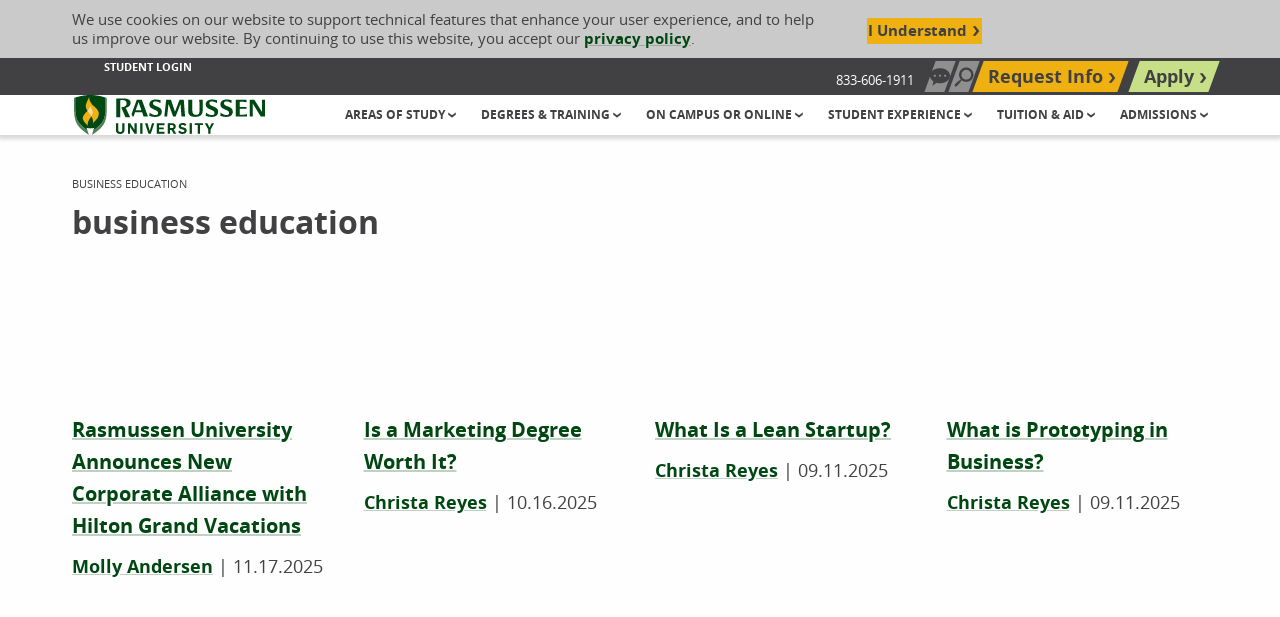

--- FILE ---
content_type: text/html; charset=utf-8
request_url: https://www.rasmussen.edu/student-life/blogs/tag-archives/?tag=business%20education
body_size: 63299
content:




<!DOCTYPE html>
<html id="html" lang="en" class="no-js" dir="ltr">
<head>
    







<!--Shared: Header-->
<meta charset="utf-8">
<meta http-equiv="x-ua-compatible" content="ie=edge">
<meta name="viewport" content="width=device-width, initial-scale=1">
<link rel="icon" type="image/x-icon" href="/docs/rasmussenlibraries/favicons/favicon.ico">
    <title>Tag Archives | Rasmussen University</title>
    <meta name="title" content="Tag Archives | Rasmussen University" />
    <link rel='canonical' href="https://www.rasmussen.edu/student-life/blogs/tag-archives/" />
    <meta name="description" content="">



    <meta name="robots" content="noindex, follow">
<meta name="msvalidate.01" content="2A7BA622E875F55A76AF75F7F6758BED">



<script nonce="SOlNEhpq7G-J-7TCMqX8gk9F6MM">
    window.dataLayer = window.dataLayer || [];
    window.dataLayer.push({
      'cspNonce': 'SOlNEhpq7G-J-7TCMqX8gk9F6MM'
    });
</script>





<!--Shared: HeadScripts-->
<!-- 1. List synchronous scripts first -->
<script src="/assets/js/jquery-3.2.1.min.js"></script>
<!-- START Google Analytics DataLayer Global Variable -->
<script>
    window.dataLayer = window.dataLayer || [];
</script>
<!-- END Google Analytics DataLayer Global Variable -->




<!-- Rasmussen.edu Google Tag Manager -->
<script nonce="SOlNEhpq7G-J-7TCMqX8gk9F6MM">
    (function (w, d, s, l, i) {
        w[l] = w[l] || []; w[l].push({
            'gtm.start':
                new Date().getTime(), event: 'gtm.js'
        }); var f = d.getElementsByTagName(s)[0],
            j = d.createElement(s), dl = l != 'dataLayer' ? '&l=' + l : ''; j.async = true; j.src =
                'https://www.googletagmanager.com/gtm.js?id=' + i + dl; f.parentNode.insertBefore(j, f);
    })(window, document, 'script', 'dataLayer', 'GTM-NVK29HL');
</script>
<!-- End Google Tag Manager -->

<!-- 2. List/Preload files for later use -->
<!-- START preloading these files -->
<link rel="preload" href="/docs/rasmussenlibraries/assets/css/app-rebrand.css" as="style" crossorigin="">
<link rel="preload" href="/docs/rasmussenlibraries/assets/fonts/open-sans/eot/OpenSans-Bold.eot" as="font" type="font/eot" crossorigin="">
<link rel="preload" href="/docs/rasmussenlibraries/assets/fonts/open-sans/ttf/OpenSans-Bold.ttf" as="font" type="font/ttf" crossorigin="">
<link rel="preload" href="/docs/rasmussenlibraries/assets/fonts/open-sans/woff/OpenSans-Bold.woff" as="font" type="font/woff" crossorigin="">
<link rel="preload" href="/docs/rasmussenlibraries/assets/fonts/open-sans/woff/OpenSans-Bold-w2.woff2" as="font" type="font/woff2" crossorigin="">
<link rel="preload" href="/docs/rasmussenlibraries/assets/fonts/open-sans/eot/OpenSans-Italic.eot" as="font" type="font/eot" crossorigin="">
<link rel="preload" href="/docs/rasmussenlibraries/assets/fonts/open-sans/ttf/OpenSans-Italic.ttf" as="font" type="font/ttf" crossorigin="">
<link rel="preload" href="/docs/rasmussenlibraries/assets/fonts/open-sans/woff/OpenSans-Italic.woff" as="font" type="font/woff" crossorigin="">
<link rel="preload" href="/docs/rasmussenlibraries/assets/fonts/open-sans/woff/OpenSans-Italic-w2.woff2" as="font" type="font/woff2" crossorigin="">
<link rel="preload" href="/docs/rasmussenlibraries/assets/fonts/open-sans/eot/OpenSans-Light.eot" as="font" type="font/eot" crossorigin="">
<link rel="preload" href="/docs/rasmussenlibraries/assets/fonts/open-sans/ttf/OpenSans-Light.ttf" as="font" type="font/ttf" crossorigin="">
<link rel="preload" href="/docs/rasmussenlibraries/assets/fonts/open-sans/woff/OpenSans-Light.woff" as="font" type="font/woff" crossorigin="">
<link rel="preload" href="/docs/rasmussenlibraries/assets/fonts/open-sans/woff/OpenSans-Light-w2.woff2" as="font" type="font/woff2" crossorigin="">
<link rel="preload" href="/docs/rasmussenlibraries/assets/fonts/open-sans/eot/OpenSans-Regular.eot" as="font" type="font/eot" crossorigin="">
<link rel="preload" href="/docs/rasmussenlibraries/assets/fonts/open-sans/ttf/OpenSans-Regular.ttf" as="font" type="font/ttf" crossorigin="">
<link rel="preload" href="/docs/rasmussenlibraries/assets/fonts/open-sans/woff/OpenSans-Regular.woff" as="font" type="font/woff" crossorigin="">
<link rel="preload" href="/docs/rasmussenlibraries/assets/fonts/open-sans/woff/OpenSans-Regular-w2.woff2" as="font" type="font/woff2" crossorigin="">
<!-- END preloading these files -->

<script src="/docs/rasmussenlibraries/assets/js/misc-fixes.js" nonce="SOlNEhpq7G-J-7TCMqX8gk9F6MM"></script>

<!--Script to grab IP-->
<script>
    window.dataLayer = window.dataLayer || [];
    window.dataLayer.push({
        'ipaddress': ''
    });
</script>
<!-- 3. List render blocking stylesheet, scripts, etc. -->
<link rel="stylesheet" media="all" href="/docs/rasmussenlibraries/assets/css/app-rebrand.css?v=9Y0wMbnTTCZ_l3qESqDGll5QLyM07nOIpgirQw5ATOQ" />

<!-- Meta Tags -->

    <script type="text/javascript">
        var marketing = null
    </script>
</head>

<body class="page-blog-category">


<!-- Rasmussen.edu Google Tag Manager (noscript) -->
<noscript>
    <iframe src="https://www.googletagmanager.com/ns.html?id=GTM-NVK29HL" height="0" width="0" style="display:none;visibility:hidden"></iframe>
</noscript>
<!-- End Google Tag Manager (noscript) -->



    <div class="site-wrapper off-canvas-wrapper">

<header class="site-header" role="banner">
<!--Shared: CookiesTracking-->
<div class="cookies-tracking" id="cookies-tracking">
    <div class="grid-container">
        <div class="grid-x align-middle cookies-tracking__content">
            <div class="cell cookies-tracking__text">
                <p>We use cookies on our website to support technical features that enhance your user experience, and to help us improve our website. By continuing to use this website, you accept our <a aria-label="Cookie Content Privacy Policy" href="/privacy-policy/">privacy policy</a>.</p>
            </div>
            <!--/ .cell large-9 cookies-tracking__text -->

            <div class="cell cookies-tracking__cta">
                <button type="button" class="button cookies-tracking__button agree-button">I Understand</button>
                <!--/ .button cookies-tracking__button agree-button -->
            </div>
            <!--/ .cell cookies-tracking__cta -->
        </div>
        <!--/ .grid-x align-middle cookies-tracking__content -->
    </div>
    <!--/ .grid-container -->
</div>
<!--/ .cookies-tracking #cookies-tracking -->


<div class="skip-nav-container"  id="skip-nav-container">
    <p class="skip-nav">
    <a href="#main-contents" data-sf-ec-immutable="">
        Skip to Content (Press Enter)
    </a>
</p>
</div>

<!--Navigation: UtilityNav-->
<div class="utility-nav">
    <div class="grid-container">
        <div class="grid-x align-justify align-middle">
            <div class="cell large-7 show-for-large">
                <ul class="utility-nav-related">
                    <!--Navigation: UtilityNav-->
                            <li>
                                <a data-sf-ec-immutable="" target="_self" aria-label="Student Login" href="/student-login/">Student Login</a>
                            </li>

                </ul>
                <!--/ .utility-nav-related -->
                <!--/ .nav link list -->
            </div>
            <!--/ .cell large-7 show-for-large -->
            <div class="cell large-5">
                <ul class="utility-nav-main">
                                <li class="hide-for-large">
                                    <a class="utility-nav-link utility-nav-toggle-call" href="tel:833-606-1911" data-sf-ec-immutable=""><svg class="svg icon-simple-phone" id="icon-simple-phone" xmlns="http://www.w3.org/2000/svg" viewBox="0 0 40 40" height="16" width="16"><path fill="#414042" d="M31.8,31.1c-0.5-1.3-7.1-3.2-7.7-3.2l-0.4,0c-0.9,0.2-1.9,1-4,2.9c-2.3-1.1-5.5-4-7-5.7c-1.6-1.8-3.7-4.9-4.4-7.2c2.4-2.1,3.4-3,3.4-4c0-0.5-1.1-7.3-2.3-8L9.1,5.6c-0.8-0.5-1.9-1.2-3.2-1C5.6,4.7,5.3,4.8,5,5C4.2,5.5,2.1,7,1.1,8.9c-0.6,1.2-0.9,11.9,7.2,21c8,9,17.8,9.4,19.3,9.1l0,0l0.1,0c2-0.7,3.7-2.6,4.3-3.4c1.2-1.4,0.3-3.2-0.1-4.1L31.8,31.1z"></path><path fill="#414042" d="M21.6,18.3c0.6,0.6,0.8,1.4,0.6,2.1l2.4,0c0.1-1.4-0.3-2.7-1.4-3.8c-1-1-2.4-1.5-3.8-1.4l0,2.4C20.2,17.6,21,17.8,21.6,18.3z"></path><path d="M29.4,20.4l2.4,0c0.1-3.2-1-6.3-3.4-8.7c-2.4-2.4-5.6-3.5-8.7-3.5l0,2.4c2.6-0.1,5.1,0.8,7.1,2.7C28.6,15.2,29.5,17.8,29.4,20.4z"></path><path fill="#414042" d="M33.4,6.6C29.6,2.8,24.6,0.9,19.7,1l0,2.4c4.4-0.1,8.7,1.5,12.1,4.9c3.3,3.3,4.9,7.7,4.9,12.1l2.4,0C39,15.3,37.2,10.3,33.4,6.6z"></path></svg><span class="show-for-sr">Call Us: 833-606-1911</span></a>
                                </li>
                            <!--/ .utility-nav-link utility-nav-toggle-request -->
                                <li class="show-for-large">
                                    <span class="utility-nav-toggle-call-number-unclickable">833-606-1911</span>
                                </li>
                            <!--/ .utility-nav-link utility-nav-toggle-request -->
                                <li class="show-for-large">
                                    <button class="utility-nav-link utility-nav-toggle-chat" id="utilityNavOpenChat"><svg class="svg chat-bubble" id="chat-bubble" xmlns="http://www.w3.org/2000/svg" viewBox="0 0 447.5 395.74" height="16" width="16">
    <polygon fill="#414042" points="93.5 243.25 51.06 395.74 216.31 277.43 93.5 243.25"></polygon>
    <path fill="#414042" d="m447.5,169.24c0,93.47-100.18,169.24-223.75,169.24S0,262.7,0,169.24,100.18,0,223.75,0s223.75,75.77,223.75,169.24Zm-334.75-24.09c-17.32-3.28-32.22,11.62-28.93,28.93,1.82,9.62,9.69,17.49,19.31,19.31,17.32,3.28,32.22-11.62,28.93-28.93-1.82-9.62-9.69-17.49-19.31-19.31Zm115.81,0c-17.32-3.28-32.22,11.62-28.93,28.93,1.82,9.62,9.69,17.49,19.31,19.31,17.32,3.28,32.22-11.62,28.93-28.93-1.82-9.62-9.69-17.49-19.31-19.31Zm115.81,0c-17.32-3.28-32.22,11.62-28.93,28.93,1.82,9.62,9.69,17.49,19.31,19.31,17.32,3.28,32.22-11.62,28.93-28.93-1.82-9.62-9.69-17.49-19.31-19.31Z"></path>
</svg><span class="show-for-sr">Chat Now</span></button>
                                </li>
                            <!--/ .utility-nav-link utility-nav-toggle-request -->
                                <li class="">
                                    <button class="utility-nav-link utility-nav-toggle-search" aria-label="Search" type="button" name="open-search">
                                        <span class="show-for-sr">Search site</span>
                                        <!--/ .show-for-sr -->
                                    </button>
                                    <form class="utility-nav-search-form" action="/searchresults" method="GET">
                                        <div class="grid-x">
                                            <div class="cell">
                                                <div class="utility-site-search floated-label-group input-group" data-closable="">
                                                    <div class="utility-site-search-content">
                                                        <label for="site-search" class="show-for-sr">Search our site</label>
                                                        <input type="text" id="site-search" name="addsearch" placeholder="Search our site"><button class="button button-search" id="utilityNavSubmit">Search Now</button>
                                                    </div><!--/ .utility-nav-search-content -->
                                                    <button class="close-button button-close" aria-label="Close search" type="button" name="close-search">
                                                        Close
                                                    </button><!--/ .close-button -->
                                                </div><!--/ .floated-label-group input-group -->
                                            </div><!--/ .cell -->
                                        </div>                                       
                                    </form>
                                </li>
                            <!--/ .utility-nav-link utility-nav-toggle-request -->
                                <li class="">
                                    <a href="/request-more-information/" target="_self" aria-label="Top Navigation Request Info" class="utility-nav-link utility-nav-toggle-request" data-sf-ec-immutable="" data-sf-marked="">Request Info</a>
                                </li>
                            <!--/ .utility-nav-link utility-nav-toggle-request -->
                                <li class="">
                                    <a href="/enrollment/" target="_self" aria-label="Top Navigation Apply" class="utility-nav-link utility-nav-toggle-apply" data-sf-ec-immutable="" data-sf-marked="">Apply</a>
                                </li>
                            <!--/ .utility-nav-link utility-nav-toggle-request -->
                    <!--/ .nav button list -->
                </ul>
                <!--/ .utility-nav-main -->
            </div>
            <!--/ .cell large-5 -->
        </div>
        <!--/ .grid-x -->
    </div>
    <!--/ .grid-container -->
</div>
<!--/ .utility-nav -->




<!--Navigation: HeaderNav-->
<div class="header-nav">
    <div class="grid-container">
        <div class="grid-x align-middle align-justify">
            <div class="cell header-nav-branding">
                        <a href="/" aria-label="Rasmussen University">

                            <svg id="ras-logo-horizontal" class="svg ras-logo-horizontal" aria-hidden="true" loading="lazy" focusable="false" xmlns="http://www.w3.org/2000/svg" viewBox="0 0 468 97.96" height="40" width="195"><path fill="#004712" d="M127.78,31.38c6.77-1.7,11-6.31,11-12,0-9.83-11.18-11.09-20.92-11.09-4.4,0-9.17.31-13,.56l-1.51.1V54.5h10.17V13l.53-.13a23,23,0,0,1,4.87-.59c6.41,0,10.09,3.1,10.09,8.52,0,5.62-4.49,9-12.35,9.15v2.49l9.59,22.09h11.43L126.91,31.6Z"></path><path fill="#004712" d="M170.57,52.84h10.76l-15-40.91H153.73L141,46.88l2.82,6H146L149.62,42h17.17Zm-19.36-15.5,7-20,7,20Z"></path><path fill="#004712" d="M204.53,28.61c-.6-.25-1.26-.5-1.95-.78-4.11-1.58-9.15-3.51-9.15-7.78,0-2.76,2.3-4.48,6-4.48,5.67,0,11.29,3.66,12.31,4.37h.06l.55-7A38.14,38.14,0,0,0,200.13,11c-7.5,0-15.51,3.2-15.51,12.18,0,6.73,4.87,9.45,11.24,12.3l1.93.83c4.1,1.73,8.33,3.52,8.33,7.6,0,3.45-2.35,5.42-6.44,5.42-6.88,0-13.3-5.25-14.46-6.24h0l-.67,8.08a37.75,37.75,0,0,0,14.06,2.55c10.89,0,16.41-4.46,16.41-13.24C215,33.6,210.46,31.13,204.53,28.61Z"></path><polygon fill="#004712" points="258.5 11.93 247.44 40.92 237.71 11.93 225.76 11.93 221.36 52.84 228.18 52.84 231.64 21.83 242.9 52.84 248.99 52.84 260.99 21.73 263.27 52.84 272.14 52.84 268.92 11.93 258.5 11.93"></polygon><path fill="#004712" d="M307.5,28V38.16a24,24,0,0,1-.26,2.91,8.06,8.06,0,0,1-8.35,7.57c-6,0-9-3.6-9-10.72v-26h-10V39.78c0,9.34,5.74,13.87,17.55,13.87,11.16,0,17.82-5.58,17.82-14.93V11.93h-8.51A125.16,125.16,0,0,1,307.5,28Z"></path><path fill="#004712" d="M342.63,28.62c-.58-.26-1.24-.51-1.91-.77l-.1,0c-4.05-1.56-9.09-3.49-9.09-7.76,0-2.76,2.3-4.48,6-4.48,5.66,0,11.29,3.66,12.31,4.37h.05l.56-7A38.14,38.14,0,0,0,338.23,11c-7.5,0-15.51,3.2-15.51,12.18,0,6.73,4.87,9.45,11.24,12.3l1.93.83c4.1,1.73,8.33,3.52,8.33,7.6,0,3.45-2.35,5.42-6.44,5.42-6.89,0-13.3-5.25-14.46-6.24h0l-.67,8.08a37.75,37.75,0,0,0,14.06,2.55c10.89,0,16.41-4.46,16.41-13.24C353.1,33.6,348.56,31.13,342.63,28.62Z"></path><path fill="#004712" d="M378.46,28.62c-.58-.25-1.21-.5-1.88-.75l-.14-.06c-4.05-1.56-9.08-3.49-9.08-7.76,0-2.76,2.29-4.48,6-4.48,5.65,0,11.28,3.66,12.31,4.37h0l.55-7A38.14,38.14,0,0,0,374.05,11c-7.5,0-15.51,3.2-15.51,12.18,0,6.73,4.87,9.45,11.25,12.3.62.28,1.27.56,1.92.83,4.1,1.73,8.33,3.52,8.33,7.6,0,3.45-2.35,5.42-6.44,5.42-6.89,0-13.3-5.25-14.46-6.24h0l-.68,8.08a37.75,37.75,0,0,0,14.06,2.55c10.89,0,16.41-4.46,16.41-13.24C388.92,33.6,384.39,31.13,378.46,28.62Z"></path><path fill="#004712" d="M406.11,48.58v-15H422.3V29.48H406.11V16.26h2.79a70.49,70.49,0,0,1,13.91,1.63v-6H396.08V52.84h27.75V46.78A61.54,61.54,0,0,1,410,48.58Z"></path><polygon fill="#004712" points="430.64 11.71 430.64 52.84 437.99 52.84 437.99 21.22 457.54 52.84 468 52.84 468 11.71 460.53 11.71 460.53 41.33 441.93 11.71 430.64 11.71"></polygon><path fill="#517f56" d="M.08,7.12C-.39,64.77,0,72.19,36.33,98a100.4,100.4,0,0,0-3.16-11.1C3.2,64.33,2.83,57.47,3.25,6.17Z"></path><path fill="#517f56" d="M80.08,7.12c-.62-.16-1.6-.49-2.9-.91,1,51.71-.13,58.51-30,80.87a95.24,95.24,0,0,0-3,10.88C80.68,72.69,81.26,65.09,80.08,7.12Z"></path><path fill="#004712" d="M33.17,86.86a42,42,0,0,0-2.55-6.49,34.77,34.77,0,0,0,9.7,1.42,31.62,31.62,0,0,0,9.44-1.42,44.37,44.37,0,0,0-2.59,6.71c29.88-22.36,31.06-29.16,30-80.87v0C73.84,5.28,59.32,0,40.48,0H38.71c-18,.31-32,5.23-35.46,6.16C2.83,57.47,3.2,64.33,33.17,86.86Z"></path><path fill="#eeb111" d="M43.64,22.17A26.89,26.89,0,0,1,37.06,5.25c-3.22,7-5.67,12.53-6.47,14.69-3.35,9-1.13,12.82,2.72,18.77-5.14,5.48-12.64,12.08-11.53,19.81,1,7.21,9.35,12.76,12.54,17.07,0,0-3.15-8.22,5.6-19.2C41,54.86,42,53.5,42.85,52.22,48.45,62.27,46,69.61,46,69.61c3.92-5.5,13.3-10.4,14.86-22.24C62.32,36.55,50.18,29.45,43.64,22.17Z"></path><path fill="#f9dda9" d="M44.33,36c-1-2.42-2.52-4.47-4.8-9,0,0,.37,4.11-4.77,10.14-.46.52-.94,1.07-1.45,1.62,1.22,1.86,2.73,3.87,4.51,6.16a47.54,47.54,0,0,1,5.11,7.29C46.21,47.1,47.25,43.07,44.33,36Z"></path><path fill="#004712" d="M102.77,85.9V69h5.7V85.39c0,3.07,1.53,5.15,4.9,5.15,3.14,0,4.82-1.75,4.82-5.15V69h5.62V85.57c0,6.36-4.45,9.86-10.55,9.86C106.94,95.43,102.77,92.29,102.77,85.9Z"></path><path fill="#004712" d="M132.18,69h5.51l10.6,16.22h.07V69h5.37V95h-5.41L137.58,78.45h-.07V95h-5.33Z"></path><path fill="#004712" d="M162.24,69h5.66V95h-5.66Z"></path><path fill="#004712" d="M174,69h6l5.51,18.78h.11L191.2,69h5.52l-8.55,26.16h-5.7Z"></path><path fill="#004712" d="M202.86,69h18.63v4.79h-13V79.4h11.21v4.78H208.52v6H221.6V95H202.86Z"></path><path fill="#004712" d="M229.59,69h10.85c5.41,0,9.06,3.11,9.06,8.22a7.92,7.92,0,0,1-5,7.6L250.71,95h-6.25l-5.63-9.46h-3.58V95h-5.66ZM239.71,81c2.6,0,4.24-1.35,4.24-3.72,0-2.67-1.75-3.77-4.28-3.77h-4.42V81Z"></path><path fill="#004712" d="M255.16,89.85l4.28-2.71a7.13,7.13,0,0,0,6.43,3.62c2.3,0,4.6-.84,4.6-3,0-1.75-1.43-2.48-3.25-3l-4.46-1.13c-3.47-.87-6.21-2.7-6.21-7.08,0-4.9,4.24-8.08,9.64-8.08,4.46,0,7.42,1.28,9.43,4.64l-4.09,2.67a6.07,6.07,0,0,0-5.52-2.7c-2,0-3.87.8-3.87,2.84,0,1.68,1.68,2.34,3.65,2.89L270.1,80c3.4.84,6.1,2.88,6.1,7.23,0,5.22-4.71,8.22-10.26,8.22C261.26,95.4,257.06,93.79,255.16,89.85Z"></path><path fill="#004712" d="M283.25,69h5.66V95h-5.66Z"></path><path fill="#004712" d="M303,73.66H295.6V69h20.53v4.71h-7.42V95H303Z"></path><path fill="#004712" d="M329,84.62,320.33,69h6.21L332,79.54,337.42,69h5.85l-8.7,15.75V95H329Z"></path></svg>

                            <!--/ .svg ras-logo-horizontal -->
                            <span class="show-for-sr">Rasmussen University</span>
                            <!--/ .show-for-sr -->
                        </a>
            </div>
            <!--/ .cell header-nav-branding -->
            <div class="cell header-nav-small">
                <div class="ml-menu-wrapper">
                    <a class="ml-menu-trigger hide-for-large" role="button" href="#" aria-label="Open navigation menu">
                        <span class="ml-menu-trigger-text show-for-sr">MENU</span>
                        <!--/ .ml-menu-trigger-text -->
                    </a>

                    <div class="">

<nav class="ml-menu" id="mlMenu" aria-label="Main Navigation">
    <ul class="ml-menu-content menu-lvl menu-lvl-1">
            <li class="has-children">
                <a href="/areas-of-study/" aria-label="Header Areas of Study group" target="_self" role="button">
                        Areas of Study
                    </a>
                <ul class="ml-menu-dropdown menu-lvl menu-lvl-2 is-hidden">
                    <li class="go-back">
                        <a href="#" role="button">
                            Back to Main Menu
                        </a>
                    </li>
                    <!--/ .go-back -->
                        <li class="see-all">
                            <!--Navigation: MenuLink-->
                            <a href="/areas-of-study/" target="_self" aria-label="Header Areas of Study">Areas of Study</a>
                        </li>
                        <!--/ .see-all -->
                                <li class="is-indented has-children">
                                    <!--Navigation: MainMenuLink-->
                                        <a href="/degrees/business/" aria-label="Header Business group" target="_self" role="button">
                                            Business
                                        </a>
                                    
                                    <!--/ .svg icon-util-chevron-right -->
                                        <ul class="menu-lvl menu-lvl-3 is-hidden" style="">
                                            <li class="go-back">
                                                <a href="#">
                                                    Back to Areas of Study
                                                </a>
                                            </li>
                                            <!--/ .go-back -->

                                            <li class="see-all">
                                                <!--Navigation: MenuLink-->
                                                <a href="/degrees/business/" target="_self" aria-label="Header Business">Business</a>
                                            </li>
                                            <!--/ .see-all -->
                                                <li class="is-indented has-children">
                                                    <!--Navigation: MainMenuLink-->
                                                    <a href="/degrees/business/accounting/" aria-label="Header Accounting group" target="_self" role="button">
                                                            Accounting
                                                        </a>
                                                    
                                                    <!--/ .svg icon-util-chevron-right -->
                                                        <ul class="menu-lvl menu-lvl-4 is-hidden">
                                                            <li class="go-back">
                                                                <a href="#">
                                                                    Back to Business
                                                                </a>
                                                            </li>
                                                            <!--/ .go-back -->

                                                            <li class="see-all">
                                                                <!--Navigation: MenuLink-->
                                                                <a href="/degrees/business/accounting/" target="_self" aria-label="Header Accounting">Accounting</a>
                                                            </li>
                                                            <!--/ .see-all -->
                                                                <li class="is-indented">
                                                                    <!--Navigation: MenuLinkAria-->
                                                                    <a href="/degrees/business/accounting/bachelors/" target="_self" aria-label="Header Business Accounting Bachelor&#x27;s Degree">Bachelor&#x27;s Degree</a>
                                                                </li>
                                                                <li class="is-indented">
                                                                    <!--Navigation: MenuLinkAria-->
                                                                    <a href="/degrees/business/accounting/associates/" target="_self" aria-label="Header Business Accounting Associate&#x27;s Degree">Associate&#x27;s Degree</a>
                                                                </li>
                                                                <li class="is-indented">
                                                                    <!--Navigation: MenuLinkAria-->
                                                                    <a href="/degrees/business/accounting/certificate/" target="_self" aria-label="Header Business Accounting Certificate">Certificate</a>
                                                                </li>

                                                            <!--/ .is-indented -->
                                                        </ul>
                                                    <!--/ .is-hidden menu-lvl menu-lvl-4 -->
                                                </li>
                                                <li class="is-indented has-children">
                                                    <!--Navigation: MainMenuLink-->
                                                    <a href="/degrees/business/business/" aria-label="Header Business group" target="_self" role="button">
                                                            Business
                                                        </a>
                                                    
                                                    <!--/ .svg icon-util-chevron-right -->
                                                        <ul class="menu-lvl menu-lvl-4 is-hidden">
                                                            <li class="go-back">
                                                                <a href="#">
                                                                    Back to Business
                                                                </a>
                                                            </li>
                                                            <!--/ .go-back -->

                                                            <li class="see-all">
                                                                <!--Navigation: MenuLink-->
                                                                <a href="/degrees/business/business/" target="_self" aria-label="Header Business">Business</a>
                                                            </li>
                                                            <!--/ .see-all -->
                                                                <li class="is-indented">
                                                                    <!--Navigation: MenuLinkAria-->
                                                                    <a href="/degrees/business/business/certificate/" target="_self" aria-label="Header Business Business Certificate">Certificate</a>
                                                                </li>

                                                            <!--/ .is-indented -->
                                                        </ul>
                                                    <!--/ .is-hidden menu-lvl menu-lvl-4 -->
                                                </li>
                                                <li class="is-indented has-children">
                                                    <!--Navigation: MainMenuLink-->
                                                    <a href="/degrees/business/business-management/" aria-label="Header Business Management group" target="_self" role="button">
                                                            Business Management
                                                        </a>
                                                    
                                                    <!--/ .svg icon-util-chevron-right -->
                                                        <ul class="menu-lvl menu-lvl-4 is-hidden">
                                                            <li class="go-back">
                                                                <a href="#">
                                                                    Back to Business
                                                                </a>
                                                            </li>
                                                            <!--/ .go-back -->

                                                            <li class="see-all">
                                                                <!--Navigation: MenuLink-->
                                                                <a href="/degrees/business/business-management/" target="_self" aria-label="Header Business Management">Business Management</a>
                                                            </li>
                                                            <!--/ .see-all -->
                                                                <li class="is-indented">
                                                                    <!--Navigation: MenuLinkAria-->
                                                                    <a href="/degrees/business/business-management/bachelors/" target="_self" aria-label="Header Business Business Management Bachelor&#x27;s Degree">Bachelor&#x27;s Degree</a>
                                                                </li>
                                                                <li class="is-indented">
                                                                    <!--Navigation: MenuLinkAria-->
                                                                    <a href="/degrees/business/business-management/associates/" target="_self" aria-label="Header Business Business Management Associate&#x27;s Degree">Associate&#x27;s Degree</a>
                                                                </li>

                                                            <!--/ .is-indented -->
                                                        </ul>
                                                    <!--/ .is-hidden menu-lvl menu-lvl-4 -->
                                                </li>
                                                <li class="is-indented has-children">
                                                    <!--Navigation: MainMenuLink-->
                                                    <a href="/degrees/business/finance/" aria-label="Header Finance group" target="_self" role="button">
                                                            Finance
                                                        </a>
                                                    
                                                    <!--/ .svg icon-util-chevron-right -->
                                                        <ul class="menu-lvl menu-lvl-4 is-hidden">
                                                            <li class="go-back">
                                                                <a href="#">
                                                                    Back to Business
                                                                </a>
                                                            </li>
                                                            <!--/ .go-back -->

                                                            <li class="see-all">
                                                                <!--Navigation: MenuLink-->
                                                                <a href="/degrees/business/finance/" target="_self" aria-label="Header Finance">Finance</a>
                                                            </li>
                                                            <!--/ .see-all -->
                                                                <li class="is-indented">
                                                                    <!--Navigation: MenuLinkAria-->
                                                                    <a href="/degrees/business/finance/" target="_self" aria-label="Header Business Finance Bachelor&#x27;s Degree">Bachelor&#x27;s Degree</a>
                                                                </li>

                                                            <!--/ .is-indented -->
                                                        </ul>
                                                    <!--/ .is-hidden menu-lvl menu-lvl-4 -->
                                                </li>
                                                <li class="is-indented has-children">
                                                    <!--Navigation: MainMenuLink-->
                                                    <a href="/degrees/business/healthcare-management/" aria-label="Header Healthcare Management group" target="_self" role="button">
                                                            Healthcare Management
                                                        </a>
                                                    
                                                    <!--/ .svg icon-util-chevron-right -->
                                                        <ul class="menu-lvl menu-lvl-4 is-hidden">
                                                            <li class="go-back">
                                                                <a href="#">
                                                                    Back to Business
                                                                </a>
                                                            </li>
                                                            <!--/ .go-back -->

                                                            <li class="see-all">
                                                                <!--Navigation: MenuLink-->
                                                                <a href="/degrees/business/healthcare-management/" target="_self" aria-label="Header Healthcare Management">Healthcare Management</a>
                                                            </li>
                                                            <!--/ .see-all -->
                                                                <li class="is-indented">
                                                                    <!--Navigation: MenuLinkAria-->
                                                                    <a href="/degrees/business/healthcare-management/" target="_self" aria-label="Header Business Healthcare Management Bachelor&#x27;s Degree">Bachelor&#x27;s Degree</a>
                                                                </li>

                                                            <!--/ .is-indented -->
                                                        </ul>
                                                    <!--/ .is-hidden menu-lvl menu-lvl-4 -->
                                                </li>
                                                <li class="is-indented has-children">
                                                    <!--Navigation: MainMenuLink-->
                                                    <a href="/degrees/business/hr-organizational-leadership/" aria-label="Header Human Resources and Organizational Leadership group" target="_self" role="button">
                                                            Human Resources and Organizational Leadership
                                                        </a>
                                                    
                                                    <!--/ .svg icon-util-chevron-right -->
                                                        <ul class="menu-lvl menu-lvl-4 is-hidden">
                                                            <li class="go-back">
                                                                <a href="#">
                                                                    Back to Business
                                                                </a>
                                                            </li>
                                                            <!--/ .go-back -->

                                                            <li class="see-all">
                                                                <!--Navigation: MenuLink-->
                                                                <a href="/degrees/business/hr-organizational-leadership/" target="_self" aria-label="Header Human Resources and Organizational Leadership">Human Resources and Organizational Leadership</a>
                                                            </li>
                                                            <!--/ .see-all -->
                                                                <li class="is-indented">
                                                                    <!--Navigation: MenuLinkAria-->
                                                                    <a href="/degrees/business/hr-organizational-leadership/bachelors/" target="_self" aria-label="Header Business Human Resources and Organizational Leadership Bachelor&#x27;s Degree">Bachelor&#x27;s Degree</a>
                                                                </li>
                                                                <li class="is-indented">
                                                                    <!--Navigation: MenuLinkAria-->
                                                                    <a href="/degrees/business/hr-organizational-leadership/associates/" target="_self" aria-label="Header Business Human Resources and Organizational Leadership Associate&#x27;s Degree">Associate&#x27;s Degree</a>
                                                                </li>

                                                            <!--/ .is-indented -->
                                                        </ul>
                                                    <!--/ .is-hidden menu-lvl menu-lvl-4 -->
                                                </li>
                                                <li class="is-indented has-children">
                                                    <!--Navigation: MainMenuLink-->
                                                    <a href="/degrees/business/marketing/" aria-label="Header Marketing group" target="_self" role="button">
                                                            Marketing
                                                        </a>
                                                    
                                                    <!--/ .svg icon-util-chevron-right -->
                                                        <ul class="menu-lvl menu-lvl-4 is-hidden">
                                                            <li class="go-back">
                                                                <a href="#">
                                                                    Back to Business
                                                                </a>
                                                            </li>
                                                            <!--/ .go-back -->

                                                            <li class="see-all">
                                                                <!--Navigation: MenuLink-->
                                                                <a href="/degrees/business/marketing/" target="_self" aria-label="Header Marketing">Marketing</a>
                                                            </li>
                                                            <!--/ .see-all -->
                                                                <li class="is-indented">
                                                                    <!--Navigation: MenuLinkAria-->
                                                                    <a href="/degrees/business/marketing/bachelors/" target="_self" aria-label="Header Business Marketing Bachelor&#x27;s Degree">Bachelor&#x27;s Degree</a>
                                                                </li>
                                                                <li class="is-indented">
                                                                    <!--Navigation: MenuLinkAria-->
                                                                    <a href="/degrees/business/marketing/associates/" target="_self" aria-label="Header Business Marketing Associate&#x27;s Degree">Associate&#x27;s Degree</a>
                                                                </li>

                                                            <!--/ .is-indented -->
                                                        </ul>
                                                    <!--/ .is-hidden menu-lvl menu-lvl-4 -->
                                                </li>
                                                <li class="is-indented">
                                                    <!--Navigation: MainMenuLink-->
                                                    <a href="/degrees/business/master-business-administration/" aria-label="Header Master of Business Administration group" target="_self" role="button">
                                                            Master of Business Administration
                                                        </a>
                                                    
                                                    <!--/ .svg icon-util-chevron-right -->
                                                    <!--/ .is-hidden menu-lvl menu-lvl-4 -->
                                                </li>
                                                <li class="is-indented">
                                                    <!--Navigation: MainMenuLink-->
                                                    <a href="/degrees/business/master-human-resources-management/" aria-label="Header Master of Human Resources Management group" target="_self" role="button">
                                                            Master of Human Resources Management
                                                        </a>
                                                    
                                                    <!--/ .svg icon-util-chevron-right -->
                                                    <!--/ .is-hidden menu-lvl menu-lvl-4 -->
                                                </li>
                                                <li class="is-indented has-children">
                                                    <!--Navigation: MainMenuLink-->
                                                    <a href="/degrees/business/supply-chain-and-logistics-management/" aria-label="Header Supply Chain and Logistics Management group" target="_self" role="button">
                                                            Supply Chain and Logistics Management
                                                        </a>
                                                    
                                                    <!--/ .svg icon-util-chevron-right -->
                                                        <ul class="menu-lvl menu-lvl-4 is-hidden">
                                                            <li class="go-back">
                                                                <a href="#">
                                                                    Back to Business
                                                                </a>
                                                            </li>
                                                            <!--/ .go-back -->

                                                            <li class="see-all">
                                                                <!--Navigation: MenuLink-->
                                                                <a href="/degrees/business/supply-chain-and-logistics-management/" target="_self" aria-label="Header Supply Chain and Logistics Management">Supply Chain and Logistics Management</a>
                                                            </li>
                                                            <!--/ .see-all -->
                                                                <li class="is-indented">
                                                                    <!--Navigation: MenuLinkAria-->
                                                                    <a href="/degrees/business/supply-chain-and-logistics-management/" target="_self" aria-label="Header Business Supply Chain and Logistics Management Bachelor&#x27;s Degree">Bachelor&#x27;s Degree</a>
                                                                </li>

                                                            <!--/ .is-indented -->
                                                        </ul>
                                                    <!--/ .is-hidden menu-lvl menu-lvl-4 -->
                                                </li>
                                                <li class="ml-menu-divider">
                                                    <!--Navigation: MainMenuLink-->
                                                    <a href="/degrees/business/faculty/" aria-label="Header Leadership group" target="_self" role="button">
                                                            Leadership
                                                        </a>
                                                    
                                                    <!--/ .svg icon-util-chevron-right -->
                                                    <!--/ .is-hidden menu-lvl menu-lvl-4 -->
                                                </li>
                                                <li class="">
                                                    <!--Navigation: MainMenuLink-->
                                                    <a href="/degrees/business/blog/" aria-label="Header Business Blog group" target="_self" role="button">
                                                            Business Blog
                                                        </a>
                                                    
                                                    <!--/ .svg icon-util-chevron-right -->
                                                    <!--/ .is-hidden menu-lvl menu-lvl-4 -->
                                                </li>
                                            <!--/ .has-children is-indented -->
                                            <!--/ .ml-menu-divider -->

                                        </ul>
                                    <!--/ .is-hidden menu-lvl menu-lvl-3 -->
                                </li>
                                <li class="is-indented has-children">
                                    <!--Navigation: MainMenuLink-->
                                        <a href="/degrees/design/" aria-label="Header Design group" target="_self" role="button">
                                            Design
                                        </a>
                                    
                                    <!--/ .svg icon-util-chevron-right -->
                                        <ul class="menu-lvl menu-lvl-3 is-hidden" style="">
                                            <li class="go-back">
                                                <a href="#">
                                                    Back to Areas of Study
                                                </a>
                                            </li>
                                            <!--/ .go-back -->

                                            <li class="see-all">
                                                <!--Navigation: MenuLink-->
                                                <a href="/degrees/design/" target="_self" aria-label="Header Design">Design</a>
                                            </li>
                                            <!--/ .see-all -->
                                                <li class="is-indented has-children">
                                                    <!--Navigation: MainMenuLink-->
                                                    <a href="/degrees/design/graphic-design/" aria-label="Header Graphic Design group" target="_self" role="button">
                                                            Graphic Design
                                                        </a>
                                                    
                                                    <!--/ .svg icon-util-chevron-right -->
                                                        <ul class="menu-lvl menu-lvl-4 is-hidden">
                                                            <li class="go-back">
                                                                <a href="#">
                                                                    Back to Design
                                                                </a>
                                                            </li>
                                                            <!--/ .go-back -->

                                                            <li class="see-all">
                                                                <!--Navigation: MenuLink-->
                                                                <a href="/degrees/design/graphic-design/" target="_self" aria-label="Header Graphic Design">Graphic Design</a>
                                                            </li>
                                                            <!--/ .see-all -->
                                                                <li class="is-indented">
                                                                    <!--Navigation: MenuLinkAria-->
                                                                    <a href="/degrees/design/graphic-design/bachelors/" target="_self" aria-label="Header Design Graphic Design Bachelor&#x27;s Degree">Bachelor&#x27;s Degree</a>
                                                                </li>
                                                                <li class="is-indented">
                                                                    <!--Navigation: MenuLinkAria-->
                                                                    <a href="/degrees/design/graphic-design/associates/" target="_self" aria-label="Header Design Graphic Design Associate&#x27;s Degree">Associate&#x27;s Degree</a>
                                                                </li>

                                                            <!--/ .is-indented -->
                                                        </ul>
                                                    <!--/ .is-hidden menu-lvl menu-lvl-4 -->
                                                </li>
                                                <li class="ml-menu-divider">
                                                    <!--Navigation: MainMenuLink-->
                                                    <a href="/degrees/design/faculty/" aria-label="Header Leadership group" target="_self" role="button">
                                                            Leadership
                                                        </a>
                                                    
                                                    <!--/ .svg icon-util-chevron-right -->
                                                    <!--/ .is-hidden menu-lvl menu-lvl-4 -->
                                                </li>
                                                <li class="">
                                                    <!--Navigation: MainMenuLink-->
                                                    <a href="/degrees/design/blog/" aria-label="Header Design Blog group" target="_self" role="button">
                                                            Design Blog
                                                        </a>
                                                    
                                                    <!--/ .svg icon-util-chevron-right -->
                                                    <!--/ .is-hidden menu-lvl menu-lvl-4 -->
                                                </li>
                                            <!--/ .has-children is-indented -->
                                            <!--/ .ml-menu-divider -->

                                        </ul>
                                    <!--/ .is-hidden menu-lvl menu-lvl-3 -->
                                </li>
                                <li class="is-indented has-children">
                                    <!--Navigation: MainMenuLink-->
                                        <a href="/degrees/education/" aria-label="Header Education group" target="_self" role="button">
                                            Education
                                        </a>
                                    
                                    <!--/ .svg icon-util-chevron-right -->
                                        <ul class="menu-lvl menu-lvl-3 is-hidden" style="">
                                            <li class="go-back">
                                                <a href="#">
                                                    Back to Areas of Study
                                                </a>
                                            </li>
                                            <!--/ .go-back -->

                                            <li class="see-all">
                                                <!--Navigation: MenuLink-->
                                                <a href="/degrees/education/" target="_self" aria-label="Header Education">Education</a>
                                            </li>
                                            <!--/ .see-all -->
                                                <li class="is-indented has-children">
                                                    <!--Navigation: MainMenuLink-->
                                                    <a href="/degrees/education/early-childhood-education/" aria-label="Header Early Childhood Education group" target="_self" role="button">
                                                            Early Childhood Education
                                                        </a>
                                                    
                                                    <!--/ .svg icon-util-chevron-right -->
                                                        <ul class="menu-lvl menu-lvl-4 is-hidden">
                                                            <li class="go-back">
                                                                <a href="#">
                                                                    Back to Education
                                                                </a>
                                                            </li>
                                                            <!--/ .go-back -->

                                                            <li class="see-all">
                                                                <!--Navigation: MenuLink-->
                                                                <a href="/degrees/education/early-childhood-education/" target="_self" aria-label="Header Early Childhood Education">Early Childhood Education</a>
                                                            </li>
                                                            <!--/ .see-all -->
                                                                <li class="is-indented">
                                                                    <!--Navigation: MenuLinkAria-->
                                                                    <a href="/degrees/education/early-childhood-education/bachelors/" target="_self" aria-label="Header Education Early Childhood Education Bachelor&#x27;s Degree">Bachelor&#x27;s Degree</a>
                                                                </li>
                                                                <li class="is-indented">
                                                                    <!--Navigation: MenuLinkAria-->
                                                                    <a href="/degrees/education/early-childhood-education/associates/" target="_self" aria-label="Header Education Early Childhood Education Associate&#x27;s Degree">Associate&#x27;s Degree</a>
                                                                </li>
                                                                <li class="is-indented">
                                                                    <!--Navigation: MenuLinkAria-->
                                                                    <a href="/degrees/education/early-childhood-education/diploma/" target="_self" aria-label="Header Education Early Childhood Education Diploma">Diploma</a>
                                                                </li>
                                                                <li class="is-indented">
                                                                    <!--Navigation: MenuLinkAria-->
                                                                    <a href="/degrees/education/early-childhood-education/certificate/" target="_self" aria-label="Header Education Early Childhood Education Certificate">Certificate</a>
                                                                </li>

                                                            <!--/ .is-indented -->
                                                        </ul>
                                                    <!--/ .is-hidden menu-lvl menu-lvl-4 -->
                                                </li>
                                                <li class="is-training">
                                                        <span class="ml-menu__title-meta">
                                                            Training
                                                        </span>
                                                    <!--Navigation: MainMenuLink-->
                                                    <a href="/degrees/education/cda-prep/" aria-label="Header CDA Prep group" target="_self" role="button">
                                                            CDA Prep
                                                        </a>
                                                    
                                                    <!--/ .svg icon-util-chevron-right -->
                                                    <!--/ .is-hidden menu-lvl menu-lvl-4 -->
                                                </li>
                                                <li class="ml-menu-divider">
                                                    <!--Navigation: MainMenuLink-->
                                                    <a href="/degrees/education/faculty/" aria-label="Header Leadership group" target="_self" role="button">
                                                            Leadership
                                                        </a>
                                                    
                                                    <!--/ .svg icon-util-chevron-right -->
                                                    <!--/ .is-hidden menu-lvl menu-lvl-4 -->
                                                </li>
                                                <li class="">
                                                    <!--Navigation: MainMenuLink-->
                                                    <a href="/degrees/education/blog/" aria-label="Header Education Blog group" target="_self" role="button">
                                                            Education Blog
                                                        </a>
                                                    
                                                    <!--/ .svg icon-util-chevron-right -->
                                                    <!--/ .is-hidden menu-lvl menu-lvl-4 -->
                                                </li>
                                            <!--/ .has-children is-indented -->
                                            <!--/ .ml-menu-divider -->

                                        </ul>
                                    <!--/ .is-hidden menu-lvl menu-lvl-3 -->
                                </li>
                                <li class="is-indented has-children">
                                    <!--Navigation: MainMenuLink-->
                                        <a href="/degrees/health-sciences/" aria-label="Header Health Sciences group" target="_self" role="button">
                                            Health Sciences
                                        </a>
                                    
                                    <!--/ .svg icon-util-chevron-right -->
                                        <ul class="menu-lvl menu-lvl-3 is-hidden" style="">
                                            <li class="go-back">
                                                <a href="#">
                                                    Back to Areas of Study
                                                </a>
                                            </li>
                                            <!--/ .go-back -->

                                            <li class="see-all">
                                                <!--Navigation: MenuLink-->
                                                <a href="/degrees/health-sciences/" target="_self" aria-label="Header Health Sciences">Health Sciences</a>
                                            </li>
                                            <!--/ .see-all -->
                                                <li class="is-indented has-children">
                                                    <!--Navigation: MainMenuLink-->
                                                    <a href="/degrees/health-sciences/health-wellness/" aria-label="Header Health and Wellness group" target="_self" role="button">
                                                            Health and Wellness
                                                        </a>
                                                    
                                                    <!--/ .svg icon-util-chevron-right -->
                                                        <ul class="menu-lvl menu-lvl-4 is-hidden">
                                                            <li class="go-back">
                                                                <a href="#">
                                                                    Back to Health Sciences
                                                                </a>
                                                            </li>
                                                            <!--/ .go-back -->

                                                            <li class="see-all">
                                                                <!--Navigation: MenuLink-->
                                                                <a href="/degrees/health-sciences/health-wellness/" target="_self" aria-label="Header Health and Wellness">Health and Wellness</a>
                                                            </li>
                                                            <!--/ .see-all -->
                                                                <li class="is-indented">
                                                                    <!--Navigation: MenuLinkAria-->
                                                                    <a href="/degrees/health-sciences/health-wellness/" target="_self" aria-label="Header Health Sciences Health and Wellness Bachelor&#x27;s Degree">Bachelor&#x27;s Degree</a>
                                                                </li>

                                                            <!--/ .is-indented -->
                                                        </ul>
                                                    <!--/ .is-hidden menu-lvl menu-lvl-4 -->
                                                </li>
                                                <li class="is-indented has-children">
                                                    <!--Navigation: MainMenuLink-->
                                                    <a href="/degrees/health-sciences/health-information-management/" aria-label="Header Health Information Management Studies group" target="_self" role="button">
                                                            Health Information Management Studies
                                                        </a>
                                                    
                                                    <!--/ .svg icon-util-chevron-right -->
                                                        <ul class="menu-lvl menu-lvl-4 is-hidden">
                                                            <li class="go-back">
                                                                <a href="#">
                                                                    Back to Health Sciences
                                                                </a>
                                                            </li>
                                                            <!--/ .go-back -->

                                                            <li class="see-all">
                                                                <!--Navigation: MenuLink-->
                                                                <a href="/degrees/health-sciences/health-information-management/" target="_self" aria-label="Header Health Information Management Studies">Health Information Management Studies</a>
                                                            </li>
                                                            <!--/ .see-all -->
                                                                <li class="is-indented">
                                                                    <!--Navigation: MenuLinkAria-->
                                                                    <a href="/degrees/health-sciences/health-information-management/bachelors/" target="_self" aria-label="Header Health Sciences Health Information Management Studies Bachelor&#x27;s Degree">Bachelor&#x27;s Degree</a>
                                                                </li>
                                                                <li class="is-indented">
                                                                    <!--Navigation: MenuLinkAria-->
                                                                    <a href="/degrees/health-sciences/health-information-management/hit-associates/" target="_self" aria-label="Header Health Sciences Health Information Management Studies Associate&#x27;s Degree">Associate&#x27;s Degree</a>
                                                                </li>
                                                                <li class="is-indented">
                                                                    <!--Navigation: MenuLinkAria-->
                                                                    <a href="/degrees/health-sciences/health-information-management/medical-billing-and-coding-certificate/" target="_self" aria-label="Header Health Sciences Health Information Management Studies Certificate">Certificate</a>
                                                                </li>

                                                            <!--/ .is-indented -->
                                                        </ul>
                                                    <!--/ .is-hidden menu-lvl menu-lvl-4 -->
                                                </li>
                                                <li class="is-indented has-children">
                                                    <!--Navigation: MainMenuLink-->
                                                    <a href="/degrees/health-sciences/health-sciences-associates/" aria-label="Header Health Sciences group" target="_self" role="button">
                                                            Health Sciences
                                                        </a>
                                                    
                                                    <!--/ .svg icon-util-chevron-right -->
                                                        <ul class="menu-lvl menu-lvl-4 is-hidden">
                                                            <li class="go-back">
                                                                <a href="#">
                                                                    Back to Health Sciences
                                                                </a>
                                                            </li>
                                                            <!--/ .go-back -->

                                                            <li class="see-all">
                                                                <!--Navigation: MenuLink-->
                                                                <a href="/degrees/health-sciences/health-sciences-associates/" target="_self" aria-label="Header Health Sciences">Health Sciences</a>
                                                            </li>
                                                            <!--/ .see-all -->
                                                                <li class="is-indented">
                                                                    <!--Navigation: MenuLinkAria-->
                                                                    <a href="/degrees/health-sciences/health-sciences-associates/associates/" target="_self" aria-label="Header Health Sciences Health Sciences Associate&#x27;s Degree">Associate&#x27;s Degree</a>
                                                                </li>

                                                            <!--/ .is-indented -->
                                                        </ul>
                                                    <!--/ .is-hidden menu-lvl menu-lvl-4 -->
                                                </li>
                                                <li class="is-indented has-children">
                                                    <!--Navigation: MainMenuLink-->
                                                    <a href="/degrees/health-sciences/health-care/" aria-label="Header Healthcare group" target="_self" role="button">
                                                            Healthcare
                                                        </a>
                                                    
                                                    <!--/ .svg icon-util-chevron-right -->
                                                        <ul class="menu-lvl menu-lvl-4 is-hidden">
                                                            <li class="go-back">
                                                                <a href="#">
                                                                    Back to Health Sciences
                                                                </a>
                                                            </li>
                                                            <!--/ .go-back -->

                                                            <li class="see-all">
                                                                <!--Navigation: MenuLink-->
                                                                <a href="/degrees/health-sciences/health-care/" target="_self" aria-label="Header Healthcare">Healthcare</a>
                                                            </li>
                                                            <!--/ .see-all -->
                                                                <li class="is-indented">
                                                                    <!--Navigation: MenuLinkAria-->
                                                                    <a href="/degrees/health-sciences/health-care/associates/" target="_self" aria-label="Header Health Sciences Healthcare Associate&#x27;s Degree">Associate&#x27;s Degree</a>
                                                                </li>
                                                                <li class="is-indented">
                                                                    <!--Navigation: MenuLinkAria-->
                                                                    <a href="/degrees/health-sciences/health-care/certificate/" target="_self" aria-label="Header Health Sciences Healthcare Certificate">Certificate</a>
                                                                </li>

                                                            <!--/ .is-indented -->
                                                        </ul>
                                                    <!--/ .is-hidden menu-lvl menu-lvl-4 -->
                                                </li>
                                                <li class="is-indented">
                                                    <!--Navigation: MainMenuLink-->
                                                    <a href="/degrees/health-sciences/master-healthcare-administration/" aria-label="Header Master of Healthcare Administration group" target="_self" role="button">
                                                            Master of Healthcare Administration
                                                        </a>
                                                    
                                                    <!--/ .svg icon-util-chevron-right -->
                                                    <!--/ .is-hidden menu-lvl menu-lvl-4 -->
                                                </li>
                                                <li class="is-indented">
                                                    <!--Navigation: MainMenuLink-->
                                                    <a href="/degrees/health-sciences/master-public-health/" aria-label="Header Master of Public Health group" target="_self" role="button">
                                                            Master of Public Health
                                                        </a>
                                                    
                                                    <!--/ .svg icon-util-chevron-right -->
                                                    <!--/ .is-hidden menu-lvl menu-lvl-4 -->
                                                </li>
                                                <li class="is-indented has-children">
                                                    <!--Navigation: MainMenuLink-->
                                                    <a href="/degrees/health-sciences/medical-office-administration/" aria-label="Header Medical Administrative Assistant group" target="_self" role="button">
                                                            Medical Administrative Assistant
                                                        </a>
                                                    
                                                    <!--/ .svg icon-util-chevron-right -->
                                                        <ul class="menu-lvl menu-lvl-4 is-hidden">
                                                            <li class="go-back">
                                                                <a href="#">
                                                                    Back to Health Sciences
                                                                </a>
                                                            </li>
                                                            <!--/ .go-back -->

                                                            <li class="see-all">
                                                                <!--Navigation: MenuLink-->
                                                                <a href="/degrees/health-sciences/medical-office-administration/" target="_self" aria-label="Header Medical Administrative Assistant">Medical Administrative Assistant</a>
                                                            </li>
                                                            <!--/ .see-all -->
                                                                <li class="is-indented">
                                                                    <!--Navigation: MenuLinkAria-->
                                                                    <a href="/degrees/health-sciences/medical-office-administration/certificate/" target="_self" aria-label="Header Health Sciences Medical Administrative Assistant Certificate">Certificate</a>
                                                                </li>

                                                            <!--/ .is-indented -->
                                                        </ul>
                                                    <!--/ .is-hidden menu-lvl menu-lvl-4 -->
                                                </li>
                                                <li class="is-indented has-children">
                                                    <!--Navigation: MainMenuLink-->
                                                    <a href="/degrees/health-sciences/medical-assisting/" aria-label="Header Medical Assisting group" target="_self" role="button">
                                                            Medical Assisting
                                                        </a>
                                                    
                                                    <!--/ .svg icon-util-chevron-right -->
                                                        <ul class="menu-lvl menu-lvl-4 is-hidden">
                                                            <li class="go-back">
                                                                <a href="#">
                                                                    Back to Health Sciences
                                                                </a>
                                                            </li>
                                                            <!--/ .go-back -->

                                                            <li class="see-all">
                                                                <!--Navigation: MenuLink-->
                                                                <a href="/degrees/health-sciences/medical-assisting/" target="_self" aria-label="Header Medical Assisting">Medical Assisting</a>
                                                            </li>
                                                            <!--/ .see-all -->
                                                                <li class="is-indented">
                                                                    <!--Navigation: MenuLinkAria-->
                                                                    <a href="/degrees/health-sciences/medical-assisting/" target="_self" aria-label="Header Health Sciences Medical Assisting Diploma">Diploma</a>
                                                                </li>

                                                            <!--/ .is-indented -->
                                                        </ul>
                                                    <!--/ .is-hidden menu-lvl menu-lvl-4 -->
                                                </li>
                                                <li class="is-indented has-children">
                                                    <!--Navigation: MainMenuLink-->
                                                    <a href="/degrees/health-sciences/health-information-management/medical-billing-and-coding-certificate/" aria-label="Header Medical Billing and Coding group" target="_self" role="button">
                                                            Medical Billing and Coding
                                                        </a>
                                                    
                                                    <!--/ .svg icon-util-chevron-right -->
                                                        <ul class="menu-lvl menu-lvl-4 is-hidden">
                                                            <li class="go-back">
                                                                <a href="#">
                                                                    Back to Health Sciences
                                                                </a>
                                                            </li>
                                                            <!--/ .go-back -->

                                                            <li class="see-all">
                                                                <!--Navigation: MenuLink-->
                                                                <a href="/degrees/health-sciences/health-information-management/medical-billing-and-coding-certificate/" target="_self" aria-label="Header Medical Billing and Coding">Medical Billing and Coding</a>
                                                            </li>
                                                            <!--/ .see-all -->
                                                                <li class="is-indented">
                                                                    <!--Navigation: MenuLinkAria-->
                                                                    <a href="/degrees/health-sciences/health-information-management/medical-billing-and-coding-certificate/" target="_self" aria-label="Header Health Sciences Medical Billing and Coding Certificate">Certificate</a>
                                                                </li>

                                                            <!--/ .is-indented -->
                                                        </ul>
                                                    <!--/ .is-hidden menu-lvl menu-lvl-4 -->
                                                </li>
                                                <li class="is-indented has-children">
                                                    <!--Navigation: MainMenuLink-->
                                                    <a href="/degrees/health-sciences/medical-lab-technician/" aria-label="Header Medical Laboratory Technician group" target="_self" role="button">
                                                            Medical Laboratory Technician
                                                        </a>
                                                    
                                                    <!--/ .svg icon-util-chevron-right -->
                                                        <ul class="menu-lvl menu-lvl-4 is-hidden">
                                                            <li class="go-back">
                                                                <a href="#">
                                                                    Back to Health Sciences
                                                                </a>
                                                            </li>
                                                            <!--/ .go-back -->

                                                            <li class="see-all">
                                                                <!--Navigation: MenuLink-->
                                                                <a href="/degrees/health-sciences/medical-lab-technician/" target="_self" aria-label="Header Medical Laboratory Technician">Medical Laboratory Technician</a>
                                                            </li>
                                                            <!--/ .see-all -->
                                                                <li class="is-indented">
                                                                    <!--Navigation: MenuLinkAria-->
                                                                    <a href="/degrees/health-sciences/medical-lab-technician/" target="_self" aria-label="Header Health Sciences Medical Laboratory Technician Associate&#x27;s Degree">Associate&#x27;s Degree</a>
                                                                </li>

                                                            <!--/ .is-indented -->
                                                        </ul>
                                                    <!--/ .is-hidden menu-lvl menu-lvl-4 -->
                                                </li>
                                                <li class="is-indented has-children">
                                                    <!--Navigation: MainMenuLink-->
                                                    <a href="/degrees/health-sciences/pharmacy-technician/" aria-label="Header Pharmacy Technician group" target="_self" role="button">
                                                            Pharmacy Technician
                                                        </a>
                                                    
                                                    <!--/ .svg icon-util-chevron-right -->
                                                        <ul class="menu-lvl menu-lvl-4 is-hidden">
                                                            <li class="go-back">
                                                                <a href="#">
                                                                    Back to Health Sciences
                                                                </a>
                                                            </li>
                                                            <!--/ .go-back -->

                                                            <li class="see-all">
                                                                <!--Navigation: MenuLink-->
                                                                <a href="/degrees/health-sciences/pharmacy-technician/" target="_self" aria-label="Header Pharmacy Technician">Pharmacy Technician</a>
                                                            </li>
                                                            <!--/ .see-all -->
                                                                <li class="is-indented">
                                                                    <!--Navigation: MenuLinkAria-->
                                                                    <a href="/degrees/health-sciences/pharmacy-technician/" target="_self" aria-label="Header Health Sciences Pharmacy Technician Certificate">Certificate</a>
                                                                </li>

                                                            <!--/ .is-indented -->
                                                        </ul>
                                                    <!--/ .is-hidden menu-lvl menu-lvl-4 -->
                                                </li>
                                                <li class="is-indented has-children">
                                                    <!--Navigation: MainMenuLink-->
                                                    <a href="/degrees/health-sciences/physical-therapist-assistant/" aria-label="Header Physical Therapist Assistant group" target="_self" role="button">
                                                            Physical Therapist Assistant
                                                        </a>
                                                    
                                                    <!--/ .svg icon-util-chevron-right -->
                                                        <ul class="menu-lvl menu-lvl-4 is-hidden">
                                                            <li class="go-back">
                                                                <a href="#">
                                                                    Back to Health Sciences
                                                                </a>
                                                            </li>
                                                            <!--/ .go-back -->

                                                            <li class="see-all">
                                                                <!--Navigation: MenuLink-->
                                                                <a href="/degrees/health-sciences/physical-therapist-assistant/" target="_self" aria-label="Header Physical Therapist Assistant">Physical Therapist Assistant</a>
                                                            </li>
                                                            <!--/ .see-all -->
                                                                <li class="is-indented">
                                                                    <!--Navigation: MenuLinkAria-->
                                                                    <a href="/degrees/health-sciences/physical-therapist-assistant/" target="_self" aria-label="Header Health Sciences Physical Therapist Assistant Associate&#x27;s Degree">Associate&#x27;s Degree</a>
                                                                </li>

                                                            <!--/ .is-indented -->
                                                        </ul>
                                                    <!--/ .is-hidden menu-lvl menu-lvl-4 -->
                                                </li>
                                                <li class="is-indented has-children">
                                                    <!--Navigation: MainMenuLink-->
                                                    <a href="/degrees/health-sciences/radiologic-technology/" aria-label="Header Radiologic Technology group" target="_self" role="button">
                                                            Radiologic Technology
                                                        </a>
                                                    
                                                    <!--/ .svg icon-util-chevron-right -->
                                                        <ul class="menu-lvl menu-lvl-4 is-hidden">
                                                            <li class="go-back">
                                                                <a href="#">
                                                                    Back to Health Sciences
                                                                </a>
                                                            </li>
                                                            <!--/ .go-back -->

                                                            <li class="see-all">
                                                                <!--Navigation: MenuLink-->
                                                                <a href="/degrees/health-sciences/radiologic-technology/" target="_self" aria-label="Header Radiologic Technology">Radiologic Technology</a>
                                                            </li>
                                                            <!--/ .see-all -->
                                                                <li class="is-indented">
                                                                    <!--Navigation: MenuLinkAria-->
                                                                    <a href="/degrees/health-sciences/radiologic-technology/" target="_self" aria-label="Header Health Sciences Radiologic Technology Associate&#x27;s Degree">Associate&#x27;s Degree</a>
                                                                </li>

                                                            <!--/ .is-indented -->
                                                        </ul>
                                                    <!--/ .is-hidden menu-lvl menu-lvl-4 -->
                                                </li>
                                                <li class="is-indented has-children">
                                                    <!--Navigation: MainMenuLink-->
                                                    <a href="/degrees/health-sciences/surgical-technologist/" aria-label="Header Surgical Technologist group" target="_self" role="button">
                                                            Surgical Technologist
                                                        </a>
                                                    
                                                    <!--/ .svg icon-util-chevron-right -->
                                                        <ul class="menu-lvl menu-lvl-4 is-hidden">
                                                            <li class="go-back">
                                                                <a href="#">
                                                                    Back to Health Sciences
                                                                </a>
                                                            </li>
                                                            <!--/ .go-back -->

                                                            <li class="see-all">
                                                                <!--Navigation: MenuLink-->
                                                                <a href="/degrees/health-sciences/surgical-technologist/" target="_self" aria-label="Header Surgical Technologist">Surgical Technologist</a>
                                                            </li>
                                                            <!--/ .see-all -->
                                                                <li class="is-indented">
                                                                    <!--Navigation: MenuLinkAria-->
                                                                    <a href="/degrees/health-sciences/surgical-technologist/" target="_self" aria-label="Header Health Sciences Surgical Technologist Associate&#x27;s Degree">Associate&#x27;s Degree</a>
                                                                </li>

                                                            <!--/ .is-indented -->
                                                        </ul>
                                                    <!--/ .is-hidden menu-lvl menu-lvl-4 -->
                                                </li>
                                                <li class="ml-menu-divider">
                                                    <!--Navigation: MainMenuLink-->
                                                    <a href="/degrees/health-sciences/faculty/" aria-label="Header Leadership group" target="_self" role="button">
                                                            Leadership
                                                        </a>
                                                    
                                                    <!--/ .svg icon-util-chevron-right -->
                                                    <!--/ .is-hidden menu-lvl menu-lvl-4 -->
                                                </li>
                                                <li class="">
                                                    <!--Navigation: MainMenuLink-->
                                                    <a href="/degrees/health-sciences/blog/" aria-label="Header Health Sciences Blog group" target="_self" role="button">
                                                            Health Sciences Blog
                                                        </a>
                                                    
                                                    <!--/ .svg icon-util-chevron-right -->
                                                    <!--/ .is-hidden menu-lvl menu-lvl-4 -->
                                                </li>
                                            <!--/ .has-children is-indented -->
                                            <!--/ .ml-menu-divider -->

                                        </ul>
                                    <!--/ .is-hidden menu-lvl menu-lvl-3 -->
                                </li>
                                <li class="is-indented has-children">
                                    <!--Navigation: MainMenuLink-->
                                        <a href="/degrees/human-services/" aria-label="Header Human Services group" target="_self" role="button">
                                            Human Services
                                        </a>
                                    
                                    <!--/ .svg icon-util-chevron-right -->
                                        <ul class="menu-lvl menu-lvl-3 is-hidden" style="">
                                            <li class="go-back">
                                                <a href="#">
                                                    Back to Areas of Study
                                                </a>
                                            </li>
                                            <!--/ .go-back -->

                                            <li class="see-all">
                                                <!--Navigation: MenuLink-->
                                                <a href="/degrees/human-services/" target="_self" aria-label="Header Human Services">Human Services</a>
                                            </li>
                                            <!--/ .see-all -->
                                                <li class="is-indented has-children">
                                                    <!--Navigation: MainMenuLink-->
                                                    <a href="/degrees/human-services/" aria-label="Header Human Services group" target="_self" role="button">
                                                            Human Services
                                                        </a>
                                                    
                                                    <!--/ .svg icon-util-chevron-right -->
                                                        <ul class="menu-lvl menu-lvl-4 is-hidden">
                                                            <li class="go-back">
                                                                <a href="#">
                                                                    Back to Human Services
                                                                </a>
                                                            </li>
                                                            <!--/ .go-back -->

                                                            <li class="see-all">
                                                                <!--Navigation: MenuLink-->
                                                                <a href="/degrees/human-services/" target="_self" aria-label="Header Human Services">Human Services</a>
                                                            </li>
                                                            <!--/ .see-all -->
                                                                <li class="is-indented">
                                                                    <!--Navigation: MenuLinkAria-->
                                                                    <a href="/degrees/human-services/bachelors/" target="_self" aria-label="Header Human Services Human Services Bachelor&#x27;s Degree">Bachelor&#x27;s Degree</a>
                                                                </li>
                                                                <li class="is-indented">
                                                                    <!--Navigation: MenuLinkAria-->
                                                                    <a href="/degrees/human-services/associates/" target="_self" aria-label="Header Human Services Human Services Associate&#x27;s Degree">Associate&#x27;s Degree</a>
                                                                </li>

                                                            <!--/ .is-indented -->
                                                        </ul>
                                                    <!--/ .is-hidden menu-lvl menu-lvl-4 -->
                                                </li>
                                                <li class="ml-menu-divider">
                                                    <!--Navigation: MainMenuLink-->
                                                    <a href="/degrees/human-services/leadership/" aria-label="Header Leadership group" target="_self" role="button">
                                                            Leadership
                                                        </a>
                                                    
                                                    <!--/ .svg icon-util-chevron-right -->
                                                    <!--/ .is-hidden menu-lvl menu-lvl-4 -->
                                                </li>
                                                <li class="">
                                                    <!--Navigation: MainMenuLink-->
                                                    <a href="/degrees/human-services/blog/" aria-label="Header Human Services Blog group" target="_self" role="button">
                                                            Human Services Blog
                                                        </a>
                                                    
                                                    <!--/ .svg icon-util-chevron-right -->
                                                    <!--/ .is-hidden menu-lvl menu-lvl-4 -->
                                                </li>
                                            <!--/ .has-children is-indented -->
                                            <!--/ .ml-menu-divider -->

                                        </ul>
                                    <!--/ .is-hidden menu-lvl menu-lvl-3 -->
                                </li>
                                <li class="is-indented has-children">
                                    <!--Navigation: MainMenuLink-->
                                        <a href="/degrees/justice-studies/" aria-label="Header Justice Studies group" target="_self" role="button">
                                            Justice Studies
                                        </a>
                                    
                                    <!--/ .svg icon-util-chevron-right -->
                                        <ul class="menu-lvl menu-lvl-3 is-hidden" style="">
                                            <li class="go-back">
                                                <a href="#">
                                                    Back to Areas of Study
                                                </a>
                                            </li>
                                            <!--/ .go-back -->

                                            <li class="see-all">
                                                <!--Navigation: MenuLink-->
                                                <a href="/degrees/justice-studies/" target="_self" aria-label="Header Justice Studies">Justice Studies</a>
                                            </li>
                                            <!--/ .see-all -->
                                                <li class="is-indented has-children">
                                                    <!--Navigation: MainMenuLink-->
                                                    <a href="/degrees/justice-studies/criminal-justice/" aria-label="Header Criminal Justice group" target="_self" role="button">
                                                            Criminal Justice
                                                        </a>
                                                    
                                                    <!--/ .svg icon-util-chevron-right -->
                                                        <ul class="menu-lvl menu-lvl-4 is-hidden">
                                                            <li class="go-back">
                                                                <a href="#">
                                                                    Back to Justice Studies
                                                                </a>
                                                            </li>
                                                            <!--/ .go-back -->

                                                            <li class="see-all">
                                                                <!--Navigation: MenuLink-->
                                                                <a href="/degrees/justice-studies/criminal-justice/" target="_self" aria-label="Header Criminal Justice">Criminal Justice</a>
                                                            </li>
                                                            <!--/ .see-all -->
                                                                <li class="is-indented">
                                                                    <!--Navigation: MenuLinkAria-->
                                                                    <a href="/degrees/justice-studies/criminal-justice/bachelors/" target="_self" aria-label="Header Justice Studies Criminal Justice Bachelor&#x27;s Degree">Bachelor&#x27;s Degree</a>
                                                                </li>
                                                                <li class="is-indented">
                                                                    <!--Navigation: MenuLinkAria-->
                                                                    <a href="/degrees/justice-studies/criminal-justice/associates/" target="_self" aria-label="Header Justice Studies Criminal Justice Associate&#x27;s Degree">Associate&#x27;s Degree</a>
                                                                </li>

                                                            <!--/ .is-indented -->
                                                        </ul>
                                                    <!--/ .is-hidden menu-lvl menu-lvl-4 -->
                                                </li>
                                                <li class="is-indented has-children">
                                                    <!--Navigation: MainMenuLink-->
                                                    <a href="/degrees/justice-studies/law-enforcement/" aria-label="Header Law Enforcement group" target="_self" role="button">
                                                            Law Enforcement
                                                        </a>
                                                    
                                                    <!--/ .svg icon-util-chevron-right -->
                                                        <ul class="menu-lvl menu-lvl-4 is-hidden">
                                                            <li class="go-back">
                                                                <a href="#">
                                                                    Back to Justice Studies
                                                                </a>
                                                            </li>
                                                            <!--/ .go-back -->

                                                            <li class="see-all">
                                                                <!--Navigation: MenuLink-->
                                                                <a href="/degrees/justice-studies/law-enforcement/" target="_self" aria-label="Header Law Enforcement">Law Enforcement</a>
                                                            </li>
                                                            <!--/ .see-all -->
                                                                <li class="is-indented">
                                                                    <!--Navigation: MenuLinkAria-->
                                                                    <a href="/degrees/justice-studies/law-enforcement/associates/" target="_self" aria-label="Header Justice Studies Law Enforcement Associate&#x27;s Degree">Associate&#x27;s Degree</a>
                                                                </li>
                                                                <li class="is-indented">
                                                                    <!--Navigation: MenuLinkAria-->
                                                                    <a href="/degrees/justice-studies/law-enforcement/certificate/" target="_self" aria-label="Header Justice Studies Law Enforcement Certificate">Certificate</a>
                                                                </li>

                                                            <!--/ .is-indented -->
                                                        </ul>
                                                    <!--/ .is-hidden menu-lvl menu-lvl-4 -->
                                                </li>
                                                <li class="is-indented has-children">
                                                    <!--Navigation: MainMenuLink-->
                                                    <a href="/degrees/justice-studies/paralegal/" aria-label="Header Paralegal group" target="_self" role="button">
                                                            Paralegal
                                                        </a>
                                                    
                                                    <!--/ .svg icon-util-chevron-right -->
                                                        <ul class="menu-lvl menu-lvl-4 is-hidden">
                                                            <li class="go-back">
                                                                <a href="#">
                                                                    Back to Justice Studies
                                                                </a>
                                                            </li>
                                                            <!--/ .go-back -->

                                                            <li class="see-all">
                                                                <!--Navigation: MenuLink-->
                                                                <a href="/degrees/justice-studies/paralegal/" target="_self" aria-label="Header Paralegal">Paralegal</a>
                                                            </li>
                                                            <!--/ .see-all -->
                                                                <li class="is-indented">
                                                                    <!--Navigation: MenuLinkAria-->
                                                                    <a href="/degrees/justice-studies/paralegal/associates/" target="_self" aria-label="Header Justice Studies Paralegal Associate&#x27;s Degree">Associate&#x27;s Degree</a>
                                                                </li>
                                                                <li class="is-indented">
                                                                    <!--Navigation: MenuLinkAria-->
                                                                    <a href="/degrees/justice-studies/paralegal/certificate/" target="_self" aria-label="Header Justice Studies Paralegal Certificate">Certificate</a>
                                                                </li>

                                                            <!--/ .is-indented -->
                                                        </ul>
                                                    <!--/ .is-hidden menu-lvl menu-lvl-4 -->
                                                </li>
                                                <li class="ml-menu-divider">
                                                    <!--Navigation: MainMenuLink-->
                                                    <a href="/degrees/justice-studies/faculty/" aria-label="Header Leadership group" target="_self" role="button">
                                                            Leadership
                                                        </a>
                                                    
                                                    <!--/ .svg icon-util-chevron-right -->
                                                    <!--/ .is-hidden menu-lvl menu-lvl-4 -->
                                                </li>
                                                <li class="">
                                                    <!--Navigation: MainMenuLink-->
                                                    <a href="/degrees/justice-studies/blog/" aria-label="Header Justice Studies Blog group" target="_self" role="button">
                                                            Justice Studies Blog
                                                        </a>
                                                    
                                                    <!--/ .svg icon-util-chevron-right -->
                                                    <!--/ .is-hidden menu-lvl menu-lvl-4 -->
                                                </li>
                                            <!--/ .has-children is-indented -->
                                            <!--/ .ml-menu-divider -->

                                        </ul>
                                    <!--/ .is-hidden menu-lvl menu-lvl-3 -->
                                </li>
                                <li class="is-indented has-children">
                                    <!--Navigation: MainMenuLink-->
                                        <a href="/degrees/nursing/" aria-label="Header Nursing group" target="_self" role="button">
                                            Nursing
                                        </a>
                                    
                                    <!--/ .svg icon-util-chevron-right -->
                                        <ul class="menu-lvl menu-lvl-3 is-hidden" style="">
                                            <li class="go-back">
                                                <a href="#">
                                                    Back to Areas of Study
                                                </a>
                                            </li>
                                            <!--/ .go-back -->

                                            <li class="see-all">
                                                <!--Navigation: MenuLink-->
                                                <a href="/degrees/nursing/" target="_self" aria-label="Header Nursing">Nursing</a>
                                            </li>
                                            <!--/ .see-all -->
                                                <li class="is-indented">
                                                    <!--Navigation: MainMenuLink-->
                                                    <a href="/degrees/nursing/practical-nursing/" aria-label="Header Practical Nursing (LPN) group" target="_self" role="button">
                                                            Practical Nursing (LPN)
                                                        </a>
                                                    
                                                    <!--/ .svg icon-util-chevron-right -->
                                                    <!--/ .is-hidden menu-lvl menu-lvl-4 -->
                                                </li>
                                                <li class="is-indented">
                                                    <!--Navigation: MainMenuLink-->
                                                    <a href="/degrees/nursing/professional-nursing/" aria-label="Header Professional Nursing (ADN/RN) group" target="_self" role="button">
                                                            Professional Nursing (ADN/RN)
                                                        </a>
                                                    
                                                    <!--/ .svg icon-util-chevron-right -->
                                                    <!--/ .is-hidden menu-lvl menu-lvl-4 -->
                                                </li>
                                                <li class="is-indented">
                                                    <!--Navigation: MainMenuLink-->
                                                    <a href="/degrees/nursing/bachelor-science-nursing-bsn/" aria-label="Header Bachelor of Science in Nursing (BSN) group" target="_self" role="button">
                                                            Bachelor of Science in Nursing (BSN)
                                                        </a>
                                                    
                                                    <!--/ .svg icon-util-chevron-right -->
                                                    <!--/ .is-hidden menu-lvl menu-lvl-4 -->
                                                </li>
                                                <li class="is-indented">
                                                    <!--Navigation: MainMenuLink-->
                                                    <a href="/degrees/nursing/rn-bsn/" aria-label="Header RN to BSN group" target="_self" role="button">
                                                            RN to BSN
                                                        </a>
                                                    
                                                    <!--/ .svg icon-util-chevron-right -->
                                                    <!--/ .is-hidden menu-lvl menu-lvl-4 -->
                                                </li>
                                                <li class="is-indented has-children">
                                                    <!--Navigation: MainMenuLink-->
                                                    <a href="/degrees/nursing/master-science-nursing/" aria-label="Header Master of Science in Nursing (MSN) group" target="_self" role="button">
                                                            Master of Science in Nursing (MSN)
                                                        </a>
                                                    
                                                    <!--/ .svg icon-util-chevron-right -->
                                                        <ul class="menu-lvl menu-lvl-4 is-hidden">
                                                            <li class="go-back">
                                                                <a href="#">
                                                                    Back to Nursing
                                                                </a>
                                                            </li>
                                                            <!--/ .go-back -->

                                                            <li class="see-all">
                                                                <!--Navigation: MenuLink-->
                                                                <a href="/degrees/nursing/master-science-nursing/" target="_self" aria-label="Header Master of Science in Nursing (MSN)">Master of Science in Nursing (MSN)</a>
                                                            </li>
                                                            <!--/ .see-all -->
                                                                <li class="is-indented">
                                                                    <!--Navigation: MenuLinkAria-->
                                                                    <a href="/degrees/nursing/master-science-nursing/msn-specialties/" target="_self" aria-label="Header Nursing Master of Science in Nursing (MSN) MSN Specialties">MSN Specialties</a>
                                                                </li>
                                                                <li class="is-indented">
                                                                    <!--Navigation: MenuLinkAria-->
                                                                    <a href="/degrees/nursing/master-science-nursing/nurse-practitioner/" target="_self" aria-label="Header Nursing Master of Science in Nursing (MSN) MSN Nurse Practitioner">MSN Nurse Practitioner</a>
                                                                </li>

                                                            <!--/ .is-indented -->
                                                        </ul>
                                                    <!--/ .is-hidden menu-lvl menu-lvl-4 -->
                                                </li>
                                                <li class="is-indented has-children">
                                                    <!--Navigation: MainMenuLink-->
                                                    <a href="/degrees/nursing/post-graduate-nursing-certificates/" aria-label="Header Post-Graduate Nursing Certificate group" target="_self" role="button">
                                                            Post-Graduate Nursing Certificate
                                                        </a>
                                                    
                                                    <!--/ .svg icon-util-chevron-right -->
                                                        <ul class="menu-lvl menu-lvl-4 is-hidden">
                                                            <li class="go-back">
                                                                <a href="#">
                                                                    Back to Nursing
                                                                </a>
                                                            </li>
                                                            <!--/ .go-back -->

                                                            <li class="see-all">
                                                                <!--Navigation: MenuLink-->
                                                                <a href="/degrees/nursing/post-graduate-nursing-certificates/" target="_self" aria-label="Header Post-Graduate Nursing Certificate">Post-Graduate Nursing Certificate</a>
                                                            </li>
                                                            <!--/ .see-all -->
                                                                <li class="is-indented">
                                                                    <!--Navigation: MenuLinkAria-->
                                                                    <a href="/degrees/nursing/post-graduate-nursing-certificates/specializations/" target="_self" aria-label="Header Nursing Post-Graduate Nursing Certificate Specialties">Specialties</a>
                                                                </li>
                                                                <li class="is-indented">
                                                                    <!--Navigation: MenuLinkAria-->
                                                                    <a href="/degrees/nursing/post-graduate-nursing-certificates/nurse-practitioner-specializations/" target="_self" aria-label="Header Nursing Post-Graduate Nursing Certificate Nurse Practitioner">Nurse Practitioner</a>
                                                                </li>

                                                            <!--/ .is-indented -->
                                                        </ul>
                                                    <!--/ .is-hidden menu-lvl menu-lvl-4 -->
                                                </li>
                                                <li class="is-indented">
                                                    <!--Navigation: MainMenuLink-->
                                                    <a href="/degrees/nursing/doctor-nursing-practice/" aria-label="Header Doctor of Nursing Practice (DNP) group" target="_self" role="button">
                                                            Doctor of Nursing Practice (DNP)
                                                        </a>
                                                    
                                                    <!--/ .svg icon-util-chevron-right -->
                                                    <!--/ .is-hidden menu-lvl menu-lvl-4 -->
                                                </li>
                                                <li class="ml-menu-divider">
                                                    <!--Navigation: MainMenuLink-->
                                                    <a href="/nursing-session-form/" aria-label="Header Nursing Information Sessions group" target="_self" role="button">
                                                            Nursing Information Sessions
                                                        </a>
                                                    
                                                    <!--/ .svg icon-util-chevron-right -->
                                                    <!--/ .is-hidden menu-lvl menu-lvl-4 -->
                                                </li>
                                                <li class="is-indented">
                                                    <!--Navigation: MainMenuLink-->
                                                    <a href="/degrees/nursing/faculty/" aria-label="Header Mission and Leadership group" target="_self" role="button">
                                                            Mission and Leadership
                                                        </a>
                                                    
                                                    <!--/ .svg icon-util-chevron-right -->
                                                    <!--/ .is-hidden menu-lvl menu-lvl-4 -->
                                                </li>
                                                <li class="">
                                                    <!--Navigation: MainMenuLink-->
                                                    <a href="/degrees/nursing/blog/" aria-label="Header Nursing Blog group" target="_self" role="button">
                                                            Nursing Blog
                                                        </a>
                                                    
                                                    <!--/ .svg icon-util-chevron-right -->
                                                    <!--/ .is-hidden menu-lvl menu-lvl-4 -->
                                                </li>
                                            <!--/ .has-children is-indented -->
                                            <!--/ .ml-menu-divider -->

                                        </ul>
                                    <!--/ .is-hidden menu-lvl menu-lvl-3 -->
                                </li>
                                <li class="is-indented has-children">
                                    <!--Navigation: MainMenuLink-->
                                        <a href="/degrees/technology/" aria-label="Header Technology group" target="_self" role="button">
                                            Technology
                                        </a>
                                    
                                    <!--/ .svg icon-util-chevron-right -->
                                        <ul class="menu-lvl menu-lvl-3 is-hidden" style="">
                                            <li class="go-back">
                                                <a href="#">
                                                    Back to Areas of Study
                                                </a>
                                            </li>
                                            <!--/ .go-back -->

                                            <li class="see-all">
                                                <!--Navigation: MenuLink-->
                                                <a href="/degrees/technology/" target="_self" aria-label="Header Technology">Technology</a>
                                            </li>
                                            <!--/ .see-all -->
                                                <li class="is-indented has-children">
                                                    <!--Navigation: MainMenuLink-->
                                                    <a href="/degrees/technology/computer-science/" aria-label="Header Computer Science group" target="_self" role="button">
                                                            Computer Science
                                                        </a>
                                                    
                                                    <!--/ .svg icon-util-chevron-right -->
                                                        <ul class="menu-lvl menu-lvl-4 is-hidden">
                                                            <li class="go-back">
                                                                <a href="#">
                                                                    Back to Technology
                                                                </a>
                                                            </li>
                                                            <!--/ .go-back -->

                                                            <li class="see-all">
                                                                <!--Navigation: MenuLink-->
                                                                <a href="/degrees/technology/computer-science/" target="_self" aria-label="Header Computer Science">Computer Science</a>
                                                            </li>
                                                            <!--/ .see-all -->
                                                                <li class="is-indented">
                                                                    <!--Navigation: MenuLinkAria-->
                                                                    <a href="/degrees/technology/computer-science/" target="_self" aria-label="Header Technology Computer Science Bachelor&#x27;s Degree">Bachelor&#x27;s Degree</a>
                                                                </li>

                                                            <!--/ .is-indented -->
                                                        </ul>
                                                    <!--/ .is-hidden menu-lvl menu-lvl-4 -->
                                                </li>
                                                <li class="is-indented has-children">
                                                    <!--Navigation: MainMenuLink-->
                                                    <a href="/degrees/technology/cyber-security/" aria-label="Header Cyber Security group" target="_self" role="button">
                                                            Cyber Security
                                                        </a>
                                                    
                                                    <!--/ .svg icon-util-chevron-right -->
                                                        <ul class="menu-lvl menu-lvl-4 is-hidden">
                                                            <li class="go-back">
                                                                <a href="#">
                                                                    Back to Technology
                                                                </a>
                                                            </li>
                                                            <!--/ .go-back -->

                                                            <li class="see-all">
                                                                <!--Navigation: MenuLink-->
                                                                <a href="/degrees/technology/cyber-security/" target="_self" aria-label="Header Cyber Security">Cyber Security</a>
                                                            </li>
                                                            <!--/ .see-all -->
                                                                <li class="is-indented">
                                                                    <!--Navigation: MenuLinkAria-->
                                                                    <a href="/degrees/technology/cyber-security/bachelors/" target="_self" aria-label="Header Technology Cyber Security Bachelor&#x27;s Degree">Bachelor&#x27;s Degree</a>
                                                                </li>

                                                            <!--/ .is-indented -->
                                                        </ul>
                                                    <!--/ .is-hidden menu-lvl menu-lvl-4 -->
                                                </li>
                                                <li class="is-indented has-children">
                                                    <!--Navigation: MainMenuLink-->
                                                    <a href="/degrees/technology/data-analytics/" aria-label="Header Data Analytics group" target="_self" role="button">
                                                            Data Analytics
                                                        </a>
                                                    
                                                    <!--/ .svg icon-util-chevron-right -->
                                                        <ul class="menu-lvl menu-lvl-4 is-hidden">
                                                            <li class="go-back">
                                                                <a href="#">
                                                                    Back to Technology
                                                                </a>
                                                            </li>
                                                            <!--/ .go-back -->

                                                            <li class="see-all">
                                                                <!--Navigation: MenuLink-->
                                                                <a href="/degrees/technology/data-analytics/" target="_self" aria-label="Header Data Analytics">Data Analytics</a>
                                                            </li>
                                                            <!--/ .see-all -->
                                                                <li class="is-indented">
                                                                    <!--Navigation: MenuLinkAria-->
                                                                    <a href="/degrees/technology/data-analytics/bachelors/" target="_self" aria-label="Header Technology Data Analytics Bachelor&#x27;s Degree">Bachelor&#x27;s Degree</a>
                                                                </li>

                                                            <!--/ .is-indented -->
                                                        </ul>
                                                    <!--/ .is-hidden menu-lvl menu-lvl-4 -->
                                                </li>
                                                <li class="is-indented has-children">
                                                    <!--Navigation: MainMenuLink-->
                                                    <a href="/degrees/technology/information-technology/" aria-label="Header Information Technology group" target="_self" role="button">
                                                            Information Technology
                                                        </a>
                                                    
                                                    <!--/ .svg icon-util-chevron-right -->
                                                        <ul class="menu-lvl menu-lvl-4 is-hidden">
                                                            <li class="go-back">
                                                                <a href="#">
                                                                    Back to Technology
                                                                </a>
                                                            </li>
                                                            <!--/ .go-back -->

                                                            <li class="see-all">
                                                                <!--Navigation: MenuLink-->
                                                                <a href="/degrees/technology/information-technology/" target="_self" aria-label="Header Information Technology">Information Technology</a>
                                                            </li>
                                                            <!--/ .see-all -->
                                                                <li class="is-indented">
                                                                    <!--Navigation: MenuLinkAria-->
                                                                    <a href="/degrees/technology/information-technology/associates/" target="_self" aria-label="Header Technology Information Technology Associate&#x27;s Degree">Associate&#x27;s Degree</a>
                                                                </li>

                                                            <!--/ .is-indented -->
                                                        </ul>
                                                    <!--/ .is-hidden menu-lvl menu-lvl-4 -->
                                                </li>
                                                <li class="is-indented has-children">
                                                    <!--Navigation: MainMenuLink-->
                                                    <a href="/degrees/technology/it-management/" aria-label="Header Information Technology Management group" target="_self" role="button">
                                                            Information Technology Management
                                                        </a>
                                                    
                                                    <!--/ .svg icon-util-chevron-right -->
                                                        <ul class="menu-lvl menu-lvl-4 is-hidden">
                                                            <li class="go-back">
                                                                <a href="#">
                                                                    Back to Technology
                                                                </a>
                                                            </li>
                                                            <!--/ .go-back -->

                                                            <li class="see-all">
                                                                <!--Navigation: MenuLink-->
                                                                <a href="/degrees/technology/it-management/" target="_self" aria-label="Header Information Technology Management">Information Technology Management</a>
                                                            </li>
                                                            <!--/ .see-all -->
                                                                <li class="is-indented">
                                                                    <!--Navigation: MenuLinkAria-->
                                                                    <a href="/degrees/technology/it-management/" target="_self" aria-label="Header Technology Information Technology Management Bachelor&#x27;s Degree">Bachelor&#x27;s Degree</a>
                                                                </li>

                                                            <!--/ .is-indented -->
                                                        </ul>
                                                    <!--/ .is-hidden menu-lvl menu-lvl-4 -->
                                                </li>
                                                <li class="is-indented has-children">
                                                    <!--Navigation: MainMenuLink-->
                                                    <a href="/degrees/technology/it-project-management/" aria-label="Header Information Technology Project Management group" target="_self" role="button">
                                                            Information Technology Project Management
                                                        </a>
                                                    
                                                    <!--/ .svg icon-util-chevron-right -->
                                                        <ul class="menu-lvl menu-lvl-4 is-hidden">
                                                            <li class="go-back">
                                                                <a href="#">
                                                                    Back to Technology
                                                                </a>
                                                            </li>
                                                            <!--/ .go-back -->

                                                            <li class="see-all">
                                                                <!--Navigation: MenuLink-->
                                                                <a href="/degrees/technology/it-project-management/" target="_self" aria-label="Header Information Technology Project Management">Information Technology Project Management</a>
                                                            </li>
                                                            <!--/ .see-all -->
                                                                <li class="is-indented">
                                                                    <!--Navigation: MenuLinkAria-->
                                                                    <a href="/degrees/technology/it-project-management/" target="_self" aria-label="Header Technology Information Technology Project Management Certificate">Certificate</a>
                                                                </li>

                                                            <!--/ .is-indented -->
                                                        </ul>
                                                    <!--/ .is-hidden menu-lvl menu-lvl-4 -->
                                                </li>
                                                <li class="is-indented has-children">
                                                    <!--Navigation: MainMenuLink-->
                                                    <a href="/degrees/technology/it-support/" aria-label="Header Information Technology Support group" target="_self" role="button">
                                                            Information Technology Support
                                                        </a>
                                                    
                                                    <!--/ .svg icon-util-chevron-right -->
                                                        <ul class="menu-lvl menu-lvl-4 is-hidden">
                                                            <li class="go-back">
                                                                <a href="#">
                                                                    Back to Technology
                                                                </a>
                                                            </li>
                                                            <!--/ .go-back -->

                                                            <li class="see-all">
                                                                <!--Navigation: MenuLink-->
                                                                <a href="/degrees/technology/it-support/" target="_self" aria-label="Header Information Technology Support">Information Technology Support</a>
                                                            </li>
                                                            <!--/ .see-all -->
                                                                <li class="is-indented">
                                                                    <!--Navigation: MenuLinkAria-->
                                                                    <a href="/degrees/technology/it-support/" target="_self" aria-label="Header Technology Information Technology Support Certificate">Certificate</a>
                                                                </li>

                                                            <!--/ .is-indented -->
                                                        </ul>
                                                    <!--/ .is-hidden menu-lvl menu-lvl-4 -->
                                                </li>
                                                <li class="is-indented has-children">
                                                    <!--Navigation: MainMenuLink-->
                                                    <a href="/degrees/technology/network-support/" aria-label="Header Network Support group" target="_self" role="button">
                                                            Network Support
                                                        </a>
                                                    
                                                    <!--/ .svg icon-util-chevron-right -->
                                                        <ul class="menu-lvl menu-lvl-4 is-hidden">
                                                            <li class="go-back">
                                                                <a href="#">
                                                                    Back to Technology
                                                                </a>
                                                            </li>
                                                            <!--/ .go-back -->

                                                            <li class="see-all">
                                                                <!--Navigation: MenuLink-->
                                                                <a href="/degrees/technology/network-support/" target="_self" aria-label="Header Network Support">Network Support</a>
                                                            </li>
                                                            <!--/ .see-all -->
                                                                <li class="is-indented">
                                                                    <!--Navigation: MenuLinkAria-->
                                                                    <a href="/degrees/technology/network-support/" target="_self" aria-label="Header Technology Network Support Certificate">Certificate</a>
                                                                </li>

                                                            <!--/ .is-indented -->
                                                        </ul>
                                                    <!--/ .is-hidden menu-lvl menu-lvl-4 -->
                                                </li>
                                                <li class="is-indented has-children">
                                                    <!--Navigation: MainMenuLink-->
                                                    <a href="/degrees/technology/network-systems-administration/" aria-label="Header Network Systems Administration group" target="_self" role="button">
                                                            Network Systems Administration
                                                        </a>
                                                    
                                                    <!--/ .svg icon-util-chevron-right -->
                                                        <ul class="menu-lvl menu-lvl-4 is-hidden">
                                                            <li class="go-back">
                                                                <a href="#">
                                                                    Back to Technology
                                                                </a>
                                                            </li>
                                                            <!--/ .go-back -->

                                                            <li class="see-all">
                                                                <!--Navigation: MenuLink-->
                                                                <a href="/degrees/technology/network-systems-administration/" target="_self" aria-label="Header Network Systems Administration">Network Systems Administration</a>
                                                            </li>
                                                            <!--/ .see-all -->
                                                                <li class="is-indented">
                                                                    <!--Navigation: MenuLinkAria-->
                                                                    <a href="/degrees/technology/network-systems-administration/associates/" target="_self" aria-label="Header Technology Network Systems Administration Associate&#x27;s Degree">Associate&#x27;s Degree</a>
                                                                </li>

                                                            <!--/ .is-indented -->
                                                        </ul>
                                                    <!--/ .is-hidden menu-lvl menu-lvl-4 -->
                                                </li>
                                                <li class="is-indented has-children">
                                                    <!--Navigation: MainMenuLink-->
                                                    <a href="/degrees/technology/software-application-development/" aria-label="Header Software Application Development group" target="_self" role="button">
                                                            Software Application Development
                                                        </a>
                                                    
                                                    <!--/ .svg icon-util-chevron-right -->
                                                        <ul class="menu-lvl menu-lvl-4 is-hidden">
                                                            <li class="go-back">
                                                                <a href="#">
                                                                    Back to Technology
                                                                </a>
                                                            </li>
                                                            <!--/ .go-back -->

                                                            <li class="see-all">
                                                                <!--Navigation: MenuLink-->
                                                                <a href="/degrees/technology/software-application-development/" target="_self" aria-label="Header Software Application Development">Software Application Development</a>
                                                            </li>
                                                            <!--/ .see-all -->
                                                                <li class="is-indented">
                                                                    <!--Navigation: MenuLinkAria-->
                                                                    <a href="/degrees/technology/software-application-development/" target="_self" aria-label="Header Technology Software Application Development Associate&#x27;s Degree">Associate&#x27;s Degree</a>
                                                                </li>

                                                            <!--/ .is-indented -->
                                                        </ul>
                                                    <!--/ .is-hidden menu-lvl menu-lvl-4 -->
                                                </li>
                                                <li class="ml-menu-divider">
                                                    <!--Navigation: MainMenuLink-->
                                                    <a href="/degrees/technology/faculty/" aria-label="Header Leadership group" target="_self" role="button">
                                                            Leadership
                                                        </a>
                                                    
                                                    <!--/ .svg icon-util-chevron-right -->
                                                    <!--/ .is-hidden menu-lvl menu-lvl-4 -->
                                                </li>
                                                <li class="">
                                                    <!--Navigation: MainMenuLink-->
                                                    <a href="/degrees/technology/blog/" aria-label="Header Technology Blog group" target="_self" role="button">
                                                            Technology Blog
                                                        </a>
                                                    
                                                    <!--/ .svg icon-util-chevron-right -->
                                                    <!--/ .is-hidden menu-lvl menu-lvl-4 -->
                                                </li>
                                            <!--/ .has-children is-indented -->
                                            <!--/ .ml-menu-divider -->

                                        </ul>
                                    <!--/ .is-hidden menu-lvl menu-lvl-3 -->
                                </li>
                    <!--/ .has-children is-indented -->
                </ul>
                <!--/ .ml-menu-dropdown is-hidden menu-lvl menu-lvl-2 -->
            </li>
            <li class="has-children">
                <a href="/degrees/" aria-label="Header Degrees &amp; Training group" target="_self" role="button">
                        Degrees &amp; Training
                    </a>
                <ul class="ml-menu-dropdown menu-lvl menu-lvl-2 is-hidden">
                    <li class="go-back">
                        <a href="#" role="button">
                            Back to Main Menu
                        </a>
                    </li>
                    <!--/ .go-back -->
                        <li class="see-all">
                            <!--Navigation: MenuLink-->
                            <a href="/degrees/" target="_self" aria-label="Header Degrees &amp; Training">Degrees &amp; Training</a>
                        </li>
                        <!--/ .see-all -->
                                <li class="is-indented">
                                    <!--Navigation: MainMenuLink-->
                                    <a href="/degrees/post-graduate-certificates/" target="_self" aria-label="Header Post-Graduate Certificates" role="button">
                                            Post-Graduate Certificates
                                        </a>
                                    <!--/ .svg icon-util-chevron-right -->
                                </li>
                                <li class="is-indented">
                                    <!--Navigation: MainMenuLink-->
                                    <a href="/degrees/doctoral/" target="_self" aria-label="Header Doctoral Degrees" role="button">
                                            Doctoral Degrees
                                        </a>
                                    <!--/ .svg icon-util-chevron-right -->
                                </li>
                                <li class="is-indented">
                                    <!--Navigation: MainMenuLink-->
                                    <a href="/degrees/masters/" target="_self" aria-label="Header Master&#x27;s Degrees" role="button">
                                            Master&#x27;s Degrees
                                        </a>
                                    <!--/ .svg icon-util-chevron-right -->
                                </li>
                                <li class="is-indented">
                                    <!--Navigation: MainMenuLink-->
                                    <a href="/degrees/bachelors/" target="_self" aria-label="Header Bachelor&#x27;s Degrees" role="button">
                                            Bachelor&#x27;s Degrees
                                        </a>
                                    <!--/ .svg icon-util-chevron-right -->
                                </li>
                                <li class="is-indented">
                                    <!--Navigation: MainMenuLink-->
                                    <a href="/degrees/accelerated-degree-completion-programs/" target="_self" aria-label="Header Accelerated Degrees" role="button">
                                            Accelerated Degrees
                                        </a>
                                    <!--/ .svg icon-util-chevron-right -->
                                </li>
                                <li class="is-indented">
                                    <!--Navigation: MainMenuLink-->
                                    <a href="/degrees/accelerated-masters/" target="_self" aria-label="Header Accelerated Master&#x27;s Pathway" role="button">
                                            Accelerated Master&#x27;s Pathway
                                        </a>
                                    <!--/ .svg icon-util-chevron-right -->
                                </li>
                                <li class="is-indented">
                                    <!--Navigation: MainMenuLink-->
                                    <a href="/degrees/associates/" target="_self" aria-label="Header Associate&#x27;s Degrees" role="button">
                                            Associate&#x27;s Degrees
                                        </a>
                                    <!--/ .svg icon-util-chevron-right -->
                                </li>
                                <li class="is-indented">
                                    <!--Navigation: MainMenuLink-->
                                    <a href="/degrees/diplomas/" target="_self" aria-label="Header Diplomas" role="button">
                                            Diplomas
                                        </a>
                                    <!--/ .svg icon-util-chevron-right -->
                                </li>
                                <li class="is-indented">
                                    <!--Navigation: MainMenuLink-->
                                    <a href="/degrees/certificates/" target="_self" aria-label="Header Certificates" role="button">
                                            Certificates
                                        </a>
                                    <!--/ .svg icon-util-chevron-right -->
                                </li>
                                <li class="is-indented">
                                    <!--Navigation: MainMenuLink-->
                                    <a href="/degrees/online/" target="_self" aria-label="Header Online Degrees" role="button">
                                            Online Degrees
                                        </a>
                                    <!--/ .svg icon-util-chevron-right -->
                                </li>
                                <li class="is-indented">
                                    <!--Navigation: MainMenuLink-->
                                    <a href="/degrees/accreditation/" target="_self" aria-label="Header Accreditation" role="button">
                                            Accreditation
                                        </a>
                                    <!--/ .svg icon-util-chevron-right -->
                                </li>
                                <li class="is-indented">
                                    <!--Navigation: MainMenuLink-->
                                    <a href="/degrees/course-catalog/" target="_self" aria-label="Header Course Catalog" role="button">
                                            Course Catalog
                                        </a>
                                    <!--/ .svg icon-util-chevron-right -->
                                </li>
                                <li class="is-indented">
                                    <!--Navigation: MainMenuLink-->
                                    <a href="/degrees/training/" target="_self" aria-label="Header Training" role="button">
                                            Training
                                        </a>
                                    <!--/ .svg icon-util-chevron-right -->
                                </li>
                    <!--/ .has-children is-indented -->
                </ul>
                <!--/ .ml-menu-dropdown is-hidden menu-lvl menu-lvl-2 -->
            </li>
            <li class="has-children">
                <a href="/locations/" aria-label="Header On Campus or Online group" target="_self" role="button">
                        On Campus or Online
                    </a>
                <ul class="ml-menu-dropdown menu-lvl menu-lvl-2 is-hidden">
                    <li class="go-back">
                        <a href="#" role="button">
                            Back to Main Menu
                        </a>
                    </li>
                    <!--/ .go-back -->
                        <li class="see-all">
                            <!--Navigation: MenuLink-->
                            <a href="/locations/" target="_self" aria-label="Header On Campus or Online">On Campus or Online</a>
                        </li>
                        <!--/ .see-all -->
                                <li class="is-indented has-children">
                                    <!--Navigation: MainMenuLink-->
                                        <a href="/locations/florida/" aria-label="Header Florida group" target="_self" role="button">
                                            Florida
                                        </a>
                                    
                                    <!--/ .svg icon-util-chevron-right -->
                                        <ul class="menu-lvl menu-lvl-3 is-hidden" style="">
                                            <li class="go-back">
                                                <a href="#">
                                                    Back to On Campus or Online
                                                </a>
                                            </li>
                                            <!--/ .go-back -->

                                            <li class="see-all">
                                                <!--Navigation: MenuLink-->
                                                <a href="/locations/florida/" target="_self" aria-label="Header Florida">Florida</a>
                                            </li>
                                            <!--/ .see-all -->
                                                <li class="is-indented">
                                                    <!--Navigation: MainMenuLink-->
                                                    <a href="/locations/florida/central-pasco/" aria-label="Header Central Pasco group" target="_self" role="button">
                                                            Central Pasco
                                                        </a>
                                                    
                                                    <!--/ .svg icon-util-chevron-right -->
                                                    <!--/ .is-hidden menu-lvl menu-lvl-4 -->
                                                </li>
                                                <li class="is-indented">
                                                    <!--Navigation: MainMenuLink-->
                                                    <a href="/locations/florida/fort-myers/" aria-label="Header Fort Myers group" target="_self" role="button">
                                                            Fort Myers
                                                        </a>
                                                    
                                                    <!--/ .svg icon-util-chevron-right -->
                                                    <!--/ .is-hidden menu-lvl menu-lvl-4 -->
                                                </li>
                                                <li class="is-indented">
                                                    <!--Navigation: MainMenuLink-->
                                                    <a href="/locations/florida/orlando/" aria-label="Header North Orlando group" target="_self" role="button">
                                                            North Orlando
                                                        </a>
                                                    
                                                    <!--/ .svg icon-util-chevron-right -->
                                                    <!--/ .is-hidden menu-lvl menu-lvl-4 -->
                                                </li>
                                                <li class="is-indented">
                                                    <!--Navigation: MainMenuLink-->
                                                    <a href="/locations/florida/ocala/" aria-label="Header Ocala group" target="_self" role="button">
                                                            Ocala
                                                        </a>
                                                    
                                                    <!--/ .svg icon-util-chevron-right -->
                                                    <!--/ .is-hidden menu-lvl menu-lvl-4 -->
                                                </li>
                                                <li class="is-indented">
                                                    <!--Navigation: MainMenuLink-->
                                                    <a href="/locations/florida/tampa-brandon/" aria-label="Header Tampa/Brandon group" target="_self" role="button">
                                                            Tampa/Brandon
                                                        </a>
                                                    
                                                    <!--/ .svg icon-util-chevron-right -->
                                                    <!--/ .is-hidden menu-lvl menu-lvl-4 -->
                                                </li>
                                            <!--/ .has-children is-indented -->
                                            <!--/ .ml-menu-divider -->

                                        </ul>
                                    <!--/ .is-hidden menu-lvl menu-lvl-3 -->
                                </li>
                                <li class="is-indented has-children">
                                    <!--Navigation: MainMenuLink-->
                                        <a href="/locations/illinois/" aria-label="Header Illinois group" target="_self" role="button">
                                            Illinois
                                        </a>
                                    
                                    <!--/ .svg icon-util-chevron-right -->
                                        <ul class="menu-lvl menu-lvl-3 is-hidden" style="">
                                            <li class="go-back">
                                                <a href="#">
                                                    Back to On Campus or Online
                                                </a>
                                            </li>
                                            <!--/ .go-back -->

                                            <li class="see-all">
                                                <!--Navigation: MenuLink-->
                                                <a href="/locations/illinois/" target="_self" aria-label="Header Illinois">Illinois</a>
                                            </li>
                                            <!--/ .see-all -->
                                                <li class="is-indented">
                                                    <!--Navigation: MainMenuLink-->
                                                    <a href="/locations/illinois/aurora-naperville/" aria-label="Header Aurora/Naperville group" target="_self" role="button">
                                                            Aurora/Naperville
                                                        </a>
                                                    
                                                    <!--/ .svg icon-util-chevron-right -->
                                                    <!--/ .is-hidden menu-lvl menu-lvl-4 -->
                                                </li>
                                                <li class="is-indented">
                                                    <!--Navigation: MainMenuLink-->
                                                    <a href="/locations/illinois/mokena-tinley-park/" aria-label="Header Mokena/Tinley Park group" target="_self" role="button">
                                                            Mokena/Tinley Park
                                                        </a>
                                                    
                                                    <!--/ .svg icon-util-chevron-right -->
                                                    <!--/ .is-hidden menu-lvl menu-lvl-4 -->
                                                </li>
                                                <li class="is-indented">
                                                    <!--Navigation: MainMenuLink-->
                                                    <a href="/locations/illinois/rockford/" aria-label="Header Rockford group" target="_self" role="button">
                                                            Rockford
                                                        </a>
                                                    
                                                    <!--/ .svg icon-util-chevron-right -->
                                                    <!--/ .is-hidden menu-lvl menu-lvl-4 -->
                                                </li>
                                                <li class="is-indented">
                                                    <!--Navigation: MainMenuLink-->
                                                    <a href="/locations/illinois/romeoville-joliet/" aria-label="Header Romeoville/Joliet group" target="_self" role="button">
                                                            Romeoville/Joliet
                                                        </a>
                                                    
                                                    <!--/ .svg icon-util-chevron-right -->
                                                    <!--/ .is-hidden menu-lvl menu-lvl-4 -->
                                                </li>
                                            <!--/ .has-children is-indented -->
                                            <!--/ .ml-menu-divider -->

                                        </ul>
                                    <!--/ .is-hidden menu-lvl menu-lvl-3 -->
                                </li>
                                <li class="is-indented has-children">
                                    <!--Navigation: MainMenuLink-->
                                        <a href="/locations/kansas/" aria-label="Header Kansas group" target="_self" role="button">
                                            Kansas
                                        </a>
                                    
                                    <!--/ .svg icon-util-chevron-right -->
                                        <ul class="menu-lvl menu-lvl-3 is-hidden" style="">
                                            <li class="go-back">
                                                <a href="#">
                                                    Back to On Campus or Online
                                                </a>
                                            </li>
                                            <!--/ .go-back -->

                                            <li class="see-all">
                                                <!--Navigation: MenuLink-->
                                                <a href="/locations/kansas/" target="_self" aria-label="Header Kansas">Kansas</a>
                                            </li>
                                            <!--/ .see-all -->
                                                <li class="is-indented">
                                                    <!--Navigation: MainMenuLink-->
                                                    <a href="/locations/kansas/kansas-city-overland-park/" aria-label="Header Kansas City/Overland Park group" target="_self" role="button">
                                                            Kansas City/Overland Park
                                                        </a>
                                                    
                                                    <!--/ .svg icon-util-chevron-right -->
                                                    <!--/ .is-hidden menu-lvl menu-lvl-4 -->
                                                </li>
                                                <li class="is-indented">
                                                    <!--Navigation: MainMenuLink-->
                                                    <a href="/locations/kansas/topeka/" aria-label="Header Topeka group" target="_self" role="button">
                                                            Topeka
                                                        </a>
                                                    
                                                    <!--/ .svg icon-util-chevron-right -->
                                                    <!--/ .is-hidden menu-lvl menu-lvl-4 -->
                                                </li>
                                            <!--/ .has-children is-indented -->
                                            <!--/ .ml-menu-divider -->

                                        </ul>
                                    <!--/ .is-hidden menu-lvl menu-lvl-3 -->
                                </li>
                                <li class="is-indented has-children">
                                    <!--Navigation: MainMenuLink-->
                                        <a href="/locations/minnesota/" aria-label="Header Minnesota group" target="_self" role="button">
                                            Minnesota
                                        </a>
                                    
                                    <!--/ .svg icon-util-chevron-right -->
                                        <ul class="menu-lvl menu-lvl-3 is-hidden" style="">
                                            <li class="go-back">
                                                <a href="#">
                                                    Back to On Campus or Online
                                                </a>
                                            </li>
                                            <!--/ .go-back -->

                                            <li class="see-all">
                                                <!--Navigation: MenuLink-->
                                                <a href="/locations/minnesota/" target="_self" aria-label="Header Minnesota">Minnesota</a>
                                            </li>
                                            <!--/ .see-all -->
                                                <li class="is-indented">
                                                    <!--Navigation: MainMenuLink-->
                                                    <a href="/locations/minnesota/bloomington/" aria-label="Header Bloomington group" target="_self" role="button">
                                                            Bloomington
                                                        </a>
                                                    
                                                    <!--/ .svg icon-util-chevron-right -->
                                                    <!--/ .is-hidden menu-lvl menu-lvl-4 -->
                                                </li>
                                                <li class="is-indented">
                                                    <!--Navigation: MainMenuLink-->
                                                    <a href="/locations/minnesota/eagan/" aria-label="Header Eagan group" target="_self" role="button">
                                                            Eagan
                                                        </a>
                                                    
                                                    <!--/ .svg icon-util-chevron-right -->
                                                    <!--/ .is-hidden menu-lvl menu-lvl-4 -->
                                                </li>
                                                <li class="is-indented">
                                                    <!--Navigation: MainMenuLink-->
                                                    <a href="/locations/minnesota/hennepin-anoka/" aria-label="Header Hennepin/Anoka group" target="_self" role="button">
                                                            Hennepin/Anoka
                                                        </a>
                                                    
                                                    <!--/ .svg icon-util-chevron-right -->
                                                    <!--/ .is-hidden menu-lvl menu-lvl-4 -->
                                                </li>
                                                <li class="is-indented">
                                                    <!--Navigation: MainMenuLink-->
                                                    <a href="/locations/minnesota/mankato/" aria-label="Header Mankato group" target="_self" role="button">
                                                            Mankato
                                                        </a>
                                                    
                                                    <!--/ .svg icon-util-chevron-right -->
                                                    <!--/ .is-hidden menu-lvl menu-lvl-4 -->
                                                </li>
                                                <li class="is-indented">
                                                    <!--Navigation: MainMenuLink-->
                                                    <a href="/locations/minnesota/moorhead/" aria-label="Header Moorhead group" target="_self" role="button">
                                                            Moorhead
                                                        </a>
                                                    
                                                    <!--/ .svg icon-util-chevron-right -->
                                                    <!--/ .is-hidden menu-lvl menu-lvl-4 -->
                                                </li>
                                                <li class="is-indented">
                                                    <!--Navigation: MainMenuLink-->
                                                    <a href="/locations/minnesota/st-cloud/" aria-label="Header St. Cloud group" target="_self" role="button">
                                                            St. Cloud
                                                        </a>
                                                    
                                                    <!--/ .svg icon-util-chevron-right -->
                                                    <!--/ .is-hidden menu-lvl menu-lvl-4 -->
                                                </li>
                                            <!--/ .has-children is-indented -->
                                            <!--/ .ml-menu-divider -->

                                        </ul>
                                    <!--/ .is-hidden menu-lvl menu-lvl-3 -->
                                </li>
                                <li class="is-indented has-children">
                                    <!--Navigation: MainMenuLink-->
                                        <a href="/locations/north-dakota/" aria-label="Header North Dakota group" target="_self" role="button">
                                            North Dakota
                                        </a>
                                    
                                    <!--/ .svg icon-util-chevron-right -->
                                        <ul class="menu-lvl menu-lvl-3 is-hidden" style="">
                                            <li class="go-back">
                                                <a href="#">
                                                    Back to On Campus or Online
                                                </a>
                                            </li>
                                            <!--/ .go-back -->

                                            <li class="see-all">
                                                <!--Navigation: MenuLink-->
                                                <a href="/locations/north-dakota/" target="_self" aria-label="Header North Dakota">North Dakota</a>
                                            </li>
                                            <!--/ .see-all -->
                                                <li class="is-indented">
                                                    <!--Navigation: MainMenuLink-->
                                                    <a href="/locations/north-dakota/fargo/" aria-label="Header Fargo group" target="_self" role="button">
                                                            Fargo
                                                        </a>
                                                    
                                                    <!--/ .svg icon-util-chevron-right -->
                                                    <!--/ .is-hidden menu-lvl menu-lvl-4 -->
                                                </li>
                                            <!--/ .has-children is-indented -->
                                            <!--/ .ml-menu-divider -->

                                        </ul>
                                    <!--/ .is-hidden menu-lvl menu-lvl-3 -->
                                </li>
                                <li class="is-indented has-children">
                                    <!--Navigation: MainMenuLink-->
                                        <a href="/locations/wisconsin/" aria-label="Header Wisconsin group" target="_self" role="button">
                                            Wisconsin
                                        </a>
                                    
                                    <!--/ .svg icon-util-chevron-right -->
                                        <ul class="menu-lvl menu-lvl-3 is-hidden" style="">
                                            <li class="go-back">
                                                <a href="#">
                                                    Back to On Campus or Online
                                                </a>
                                            </li>
                                            <!--/ .go-back -->

                                            <li class="see-all">
                                                <!--Navigation: MenuLink-->
                                                <a href="/locations/wisconsin/" target="_self" aria-label="Header Wisconsin">Wisconsin</a>
                                            </li>
                                            <!--/ .see-all -->
                                                <li class="is-indented">
                                                    <!--Navigation: MainMenuLink-->
                                                    <a href="/locations/wisconsin/wausau/" aria-label="Header Wausau group" target="_self" role="button">
                                                            Wausau
                                                        </a>
                                                    
                                                    <!--/ .svg icon-util-chevron-right -->
                                                    <!--/ .is-hidden menu-lvl menu-lvl-4 -->
                                                </li>
                                            <!--/ .has-children is-indented -->
                                            <!--/ .ml-menu-divider -->

                                        </ul>
                                    <!--/ .is-hidden menu-lvl menu-lvl-3 -->
                                </li>
                                <li class="is-indented has-children">
                                    <!--Navigation: MainMenuLink-->
                                        <a href="/degrees/online/" aria-label="Header Online group" target="_self" role="button">
                                            Online
                                        </a>
                                    
                                    <!--/ .svg icon-util-chevron-right -->
                                        <ul class="menu-lvl menu-lvl-3 is-hidden" style="">
                                            <li class="go-back">
                                                <a href="#">
                                                    Back to On Campus or Online
                                                </a>
                                            </li>
                                            <!--/ .go-back -->

                                            <li class="see-all">
                                                <!--Navigation: MenuLink-->
                                                <a href="/degrees/online/" target="_self" aria-label="Header Online">Online</a>
                                            </li>
                                            <!--/ .see-all -->
                                                <li class="is-indented">
                                                    <!--Navigation: MainMenuLink-->
                                                    <a href="/degrees/online/student-experience/" aria-label="Header Student Experience group" target="_self" role="button">
                                                            Student Experience
                                                        </a>
                                                    
                                                    <!--/ .svg icon-util-chevron-right -->
                                                    <!--/ .is-hidden menu-lvl menu-lvl-4 -->
                                                </li>
                                                <li class="is-indented">
                                                    <!--Navigation: MainMenuLink-->
                                                    <a href="/degrees/online/support/" aria-label="Header Support group" target="_self" role="button">
                                                            Support
                                                        </a>
                                                    
                                                    <!--/ .svg icon-util-chevron-right -->
                                                    <!--/ .is-hidden menu-lvl menu-lvl-4 -->
                                                </li>
                                                <li class="is-indented">
                                                    <!--Navigation: MainMenuLink-->
                                                    <a href="/degrees/online/career-readiness/" aria-label="Header Career Readiness group" target="_self" role="button">
                                                            Career Readiness
                                                        </a>
                                                    
                                                    <!--/ .svg icon-util-chevron-right -->
                                                    <!--/ .is-hidden menu-lvl menu-lvl-4 -->
                                                </li>
                                            <!--/ .has-children is-indented -->
                                            <!--/ .ml-menu-divider -->

                                        </ul>
                                    <!--/ .is-hidden menu-lvl menu-lvl-3 -->
                                </li>
                    <!--/ .has-children is-indented -->
                </ul>
                <!--/ .ml-menu-dropdown is-hidden menu-lvl menu-lvl-2 -->
            </li>
            <li class="has-children">
                <a href="/student-experience/" aria-label="Header Student Experience group" target="_self" role="button">
                        Student Experience
                    </a>
                <ul class="ml-menu-dropdown menu-lvl menu-lvl-2 is-hidden">
                    <li class="go-back">
                        <a href="#" role="button">
                            Back to Main Menu
                        </a>
                    </li>
                    <!--/ .go-back -->
                        <li class="see-all">
                            <!--Navigation: MenuLink-->
                            <a href="/student-experience/" target="_self" aria-label="Header Student Experience">Student Experience</a>
                        </li>
                        <!--/ .see-all -->
                                <li class="is-indented">
                                    <!--Navigation: MainMenuLink-->
                                    <a href="/student-experience/success-stories/" target="_self" aria-label="Header Success Stories" role="button">
                                            Success Stories
                                        </a>
                                    <!--/ .svg icon-util-chevron-right -->
                                </li>
                                <li class="is-indented">
                                    <!--Navigation: MainMenuLink-->
                                    <a href="/student-experience/empowered-learning/" target="_self" aria-label="Header Empowered Learning&#xAE;" role="button">
                                            Empowered Learning&#xAE;
                                        </a>
                                    <!--/ .svg icon-util-chevron-right -->
                                </li>
                                <li class="is-indented">
                                    <!--Navigation: MainMenuLink-->
                                    <a href="/student-experience/transferable-skills/" target="_self" aria-label="Header Transferable Skills" role="button">
                                            Transferable Skills
                                        </a>
                                    <!--/ .svg icon-util-chevron-right -->
                                </li>
                                <li class="is-indented">
                                    <!--Navigation: MainMenuLink-->
                                    <a href="/student-experience/career-services/" target="_self" aria-label="Header Career Services" role="button">
                                            Career Services
                                        </a>
                                    <!--/ .svg icon-util-chevron-right -->
                                </li>
                                <li class="is-indented has-children">
                                    <!--Navigation: MainMenuLink-->
                                        <a href="/student-experience/alumni/" aria-label="Header Alumni group" target="_self" role="button">
                                            Alumni
                                        </a>
                                    
                                    <!--/ .svg icon-util-chevron-right -->
                                        <ul class="menu-lvl menu-lvl-3 is-hidden" style="">
                                            <li class="go-back">
                                                <a href="#">
                                                    Back to Student Experience
                                                </a>
                                            </li>
                                            <!--/ .go-back -->

                                            <li class="see-all">
                                                <!--Navigation: MenuLink-->
                                                <a href="/student-experience/alumni/" target="_self" aria-label="Header Alumni">Alumni</a>
                                            </li>
                                            <!--/ .see-all -->
                                                <li class="is-indented">
                                                    <!--Navigation: MainMenuLink-->
                                                    <a href="/student-experience/alumni/alumni-benefits/" aria-label="Header Alumni Benefits group" target="_self" role="button">
                                                            Alumni Benefits
                                                        </a>
                                                    
                                                    <!--/ .svg icon-util-chevron-right -->
                                                    <!--/ .is-hidden menu-lvl menu-lvl-4 -->
                                                </li>
                                                <li class="is-indented">
                                                    <!--Navigation: MainMenuLink-->
                                                    <a href="/student-experience/alumni/alumni-stories/" aria-label="Header Alumni Stories group" target="_self" role="button">
                                                            Alumni Stories
                                                        </a>
                                                    
                                                    <!--/ .svg icon-util-chevron-right -->
                                                    <!--/ .is-hidden menu-lvl menu-lvl-4 -->
                                                </li>
                                                <li class="is-indented">
                                                    <!--Navigation: MainMenuLink-->
                                                    <a href="/student-experience/alumni/request-transcript/" aria-label="Header Request Your Transcript group" target="_self" role="button">
                                                            Request Your Transcript
                                                        </a>
                                                    
                                                    <!--/ .svg icon-util-chevron-right -->
                                                    <!--/ .is-hidden menu-lvl menu-lvl-4 -->
                                                </li>
                                                <li class="is-indented">
                                                    <!--Navigation: MainMenuLink-->
                                                    <a href="/student-experience/alumni/your-next-degree/" aria-label="Header Your Next Degree group" target="_self" role="button">
                                                            Your Next Degree
                                                        </a>
                                                    
                                                    <!--/ .svg icon-util-chevron-right -->
                                                    <!--/ .is-hidden menu-lvl menu-lvl-4 -->
                                                </li>
                                            <!--/ .has-children is-indented -->
                                            <!--/ .ml-menu-divider -->

                                        </ul>
                                    <!--/ .is-hidden menu-lvl menu-lvl-3 -->
                                </li>
                                <li class="is-indented">
                                    <!--Navigation: MainMenuLink-->
                                    <a href="/student-experience/our-faculty/" target="_self" aria-label="Header Our Faculty" role="button">
                                            Our Faculty
                                        </a>
                                    <!--/ .svg icon-util-chevron-right -->
                                </li>
                                <li class="is-indented">
                                    <!--Navigation: MainMenuLink-->
                                    <a href="/student-experience/graduation/" target="_self" aria-label="Header Commencement" role="button">
                                            Commencement
                                        </a>
                                    <!--/ .svg icon-util-chevron-right -->
                                </li>
                                <li class="is-indented">
                                    <!--Navigation: MainMenuLink-->
                                    <a href="/student-experience/college-life/" target="_self" aria-label="Header College Life Blog" role="button">
                                            College Life Blog
                                        </a>
                                    <!--/ .svg icon-util-chevron-right -->
                                </li>
                                <li class="is-indented">
                                    <!--Navigation: MainMenuLink-->
                                    <a href="/about-rasmussen/careers/hire-a-grad/" target="_self" aria-label="Header Hire a Grad" role="button">
                                            Hire a Grad
                                        </a>
                                    <!--/ .svg icon-util-chevron-right -->
                                </li>
                                <li class="is-indented">
                                    <!--Navigation: MainMenuLink-->
                                    <a href="/student-experience/disability-services/" target="_self" aria-label="Header Disability Services" role="button">
                                            Disability Services
                                        </a>
                                    <!--/ .svg icon-util-chevron-right -->
                                </li>
                                <li class="is-indented">
                                    <!--Navigation: MainMenuLink-->
                                    <a href="/student-experience/title-ix/" target="_self" aria-label="Header Title IX/Sexual Misconduct" role="button">
                                            Title IX/Sexual Misconduct
                                        </a>
                                    <!--/ .svg icon-util-chevron-right -->
                                </li>
                                <li class="is-indented">
                                    <!--Navigation: MainMenuLink-->
                                    <a href="/student-experience/academic-integrity/" target="_self" aria-label="Header Academic Integrity/Grievance Procedures" role="button">
                                            Academic Integrity/Grievance Procedures
                                        </a>
                                    <!--/ .svg icon-util-chevron-right -->
                                </li>
                                <li class="is-indented">
                                    <!--Navigation: MainMenuLink-->
                                    <a href="/student-experience/anti-hazing-policy/" target="_self" aria-label="Header Hazing Reporting &amp; Prevention" role="button">
                                            Hazing Reporting &amp; Prevention
                                        </a>
                                    <!--/ .svg icon-util-chevron-right -->
                                </li>
                    <!--/ .has-children is-indented -->
                </ul>
                <!--/ .ml-menu-dropdown is-hidden menu-lvl menu-lvl-2 -->
            </li>
            <li class="has-children">
                <a href="/tuition/" aria-label="Header Tuition &amp; Aid group" target="_self" role="button">
                        Tuition &amp; Aid
                    </a>
                <ul class="ml-menu-dropdown menu-lvl menu-lvl-2 is-hidden">
                    <li class="go-back">
                        <a href="#" role="button">
                            Back to Main Menu
                        </a>
                    </li>
                    <!--/ .go-back -->
                        <li class="see-all">
                            <!--Navigation: MenuLink-->
                            <a href="/tuition/" target="_self" aria-label="Header Tuition &amp; Aid">Tuition &amp; Aid</a>
                        </li>
                        <!--/ .see-all -->
                                <li class="is-indented">
                                    <!--Navigation: MainMenuLink-->
                                    <a href="/loan-repayment-resources/" target="_self" aria-label="Header Loan Repayment" role="button">
                                            Loan Repayment
                                        </a>
                                    <!--/ .svg icon-util-chevron-right -->
                                </li>
                                <li class="is-indented">
                                    <!--Navigation: MainMenuLink-->
                                    <a href="/tuition/military-benefits/" target="_self" aria-label="Header Military Benefits" role="button">
                                            Military Benefits
                                        </a>
                                    <!--/ .svg icon-util-chevron-right -->
                                </li>
                                <li class="is-indented">
                                    <!--Navigation: MainMenuLink-->
                                    <a href="/tuition/employer-benefits/" target="_self" aria-label="Header Employer Benefits" role="button">
                                            Employer Benefits
                                        </a>
                                    <!--/ .svg icon-util-chevron-right -->
                                </li>
                    <!--/ .has-children is-indented -->
                </ul>
                <!--/ .ml-menu-dropdown is-hidden menu-lvl menu-lvl-2 -->
            </li>
            <li class="has-children">
                <a href="/admissions/" aria-label="Header Admissions group" target="_self" role="button">
                        Admissions
                    </a>
                <ul class="ml-menu-dropdown menu-lvl menu-lvl-2 is-hidden">
                    <li class="go-back">
                        <a href="#" role="button">
                            Back to Main Menu
                        </a>
                    </li>
                    <!--/ .go-back -->
                        <li class="see-all">
                            <!--Navigation: MenuLink-->
                            <a href="/admissions/" target="_self" aria-label="Header Admissions">Admissions</a>
                        </li>
                        <!--/ .see-all -->
                                <li class="is-indented">
                                    <!--Navigation: MainMenuLink-->
                                    <a href="/admissions/transfer-policy/" target="_self" aria-label="Header Transfer Credit &amp; Other Knowledge Credit&#xAE;" role="button">
                                            Transfer Credit &amp; Other Knowledge Credit&#xAE;
                                        </a>
                                    <!--/ .svg icon-util-chevron-right -->
                                </li>
                                <li class="is-indented">
                                    <!--Navigation: MainMenuLink-->
                                    <a href="/admissions/laptop/" target="_self" aria-label="Header Laptop Program" role="button">
                                            Laptop Program
                                        </a>
                                    <!--/ .svg icon-util-chevron-right -->
                                </li>
                                <li class="is-indented">
                                    <!--Navigation: MainMenuLink-->
                                    <a href="/student-investment-disclosure/" target="_self" aria-label="Header Disclosures and Net Price Calculator" role="button">
                                            Disclosures and Net Price Calculator
                                        </a>
                                    <!--/ .svg icon-util-chevron-right -->
                                </li>
                                <li class="is-indented">
                                    <!--Navigation: MainMenuLink-->
                                    <a href="/highschool/" target="_self" aria-label="Header High School" role="button">
                                            High School
                                        </a>
                                    <!--/ .svg icon-util-chevron-right -->
                                </li>
                    <!--/ .has-children is-indented -->
                </ul>
                <!--/ .ml-menu-dropdown is-hidden menu-lvl menu-lvl-2 -->
            </li>
            <li class="hide-for-large">
                <a href="/student-login/" aria-label="Header Student Login group" target="_self" role="button">
                        Student Login
                    </a>
                <ul class="ml-menu-dropdown menu-lvl menu-lvl-2 is-hidden">
                    <li class="go-back">
                        <a href="#" role="button">
                            Back to Main Menu
                        </a>
                    </li>
                    <!--/ .go-back -->
                    <!--/ .has-children is-indented -->
                </ul>
                <!--/ .ml-menu-dropdown is-hidden menu-lvl menu-lvl-2 -->
            </li>
    </ul>
    <!--/ .ml-menu-content menu-lvl menu-lvl-1 -->
</nav></div>
                    <div>
                        <!--/ .ml-menu-trigger hide-for-large -->

                    </div>
                </div>
            </div>
        </div>
    </div>
</div>


</header>


<main class="main-contents" id="main-contents">


<div class="blog-category">
<input id="TagId" name="TagId" type="hidden" value="9f8cc2b9-0cec-4b4f-b2a0-635b6d001caf" />    <div class="grid-container">
        <div class="grid-x">
            <div class="cell">
                <header class="blog-header">
                    <nav class="nav-breadcrumb" aria-label="You are here:" role="navigation">
                        <ul class="breadcrumbs list-breadcrumb">
                            <li>
                                <span class="show-for-sr">Current: </span> business education
                                <!--/ .show-for-sr -->
                            </li>
                        </ul>
                        <!--/ .breadcrumbs list-breadcrumb -->
                    </nav>
                    <!--/ .nav-breadcrumb -->

                    <h1 class="blog-title-primary">business education</h1>
                    <!--/ .blog-title-primary -->
                </header>
                <!--/ .blog-header -->

                <div class="blog-content infinite-scrolling">
                    <div class="grid-x grid-margin-x grid-margin-y medium-up-2 large-up-4 blog-listing">
                        <input data-val="true" data-val-required="The TotalResults field is required." id="TotalResults" name="TotalResults" type="hidden" value="47" />




<div class="cell cell-block blog-category-thumbnail">
    <div class="blog-excerpt">
        <div class="aspect-ratio">
            <img alt="press release thumbnail" class="blog-excerpt-thumbnail" src="/images/rasmussenlibraries/about-rasmussen/press-release/press-release-thumbnail-blog-m10fcd113-bf05-4e9c-9551-155b869e7bbf.jpg" loading="lazy">
            <!--/ .blog-excerpt-thumbnail -->
        </div>
        <!--/ .aspect-ratio -->

        <a class="blog-excerpt-link" href="/about-rasmussen/news-center/rasmussen-university-announces-new-corporate-alliance-with-hilton-grand-vacations/" aria-label="Rasmussen University Announces New Corporate Alliance with Hilton Grand Vacations">
            <span class="blog-excerpt-title">Rasmussen University Announces New Corporate Alliance with Hilton Grand Vacations</span>
            <!--/ .blog-excerpt-title -->
        </a>
        <!--/ .blog-excerpt-link -->

        <div class="blog-excerpt-meta">
            <p>
                    <span class="blog-excerpt-author"><a aria-label="Molly Andersen" href="/student-life/blogs/author-archives/molly-andersen/">Molly Andersen</a></span><!--/ .blog-excerpt-author --> |
                <span class="blog-excerpt-date">11.17.2025</span>

            </p>
        </div>
    </div>

    <!--/ .blog-excerpt -->
</div>




<div class="cell cell-block blog-category-thumbnail">
    <div class="blog-excerpt">
        <div class="aspect-ratio">
            <img alt="A student works on a marketing project" class="blog-excerpt-thumbnail" src="/images/rasmussenlibraries/blogs/school-of-business/2025/marketing-degree-worth-it-thumb.jpg" loading="lazy">
            <!--/ .blog-excerpt-thumbnail -->
        </div>
        <!--/ .aspect-ratio -->

        <a class="blog-excerpt-link" href="/degrees/business/blog/is-a-marketing-degree-worth-it/" aria-label="Is a Marketing Degree Worth It?">
            <span class="blog-excerpt-title">Is a Marketing Degree Worth It?</span>
            <!--/ .blog-excerpt-title -->
        </a>
        <!--/ .blog-excerpt-link -->

        <div class="blog-excerpt-meta">
            <p>
                    <span class="blog-excerpt-author"><a aria-label="Christa Reyes" href="/student-life/blogs/author-archives/christa-reyes/">Christa Reyes</a></span><!--/ .blog-excerpt-author --> |
                <span class="blog-excerpt-date">10.16.2025</span>

            </p>
        </div>
    </div>

    <!--/ .blog-excerpt -->
</div>




<div class="cell cell-block blog-category-thumbnail">
    <div class="blog-excerpt">
        <div class="aspect-ratio">
            <img alt="Two entrepreneurs meet to plan their lean startup" class="blog-excerpt-thumbnail" src="/images/rasmussenlibraries/blogs/school-of-business/2025/lean-startup-thumb.jpg" loading="lazy">
            <!--/ .blog-excerpt-thumbnail -->
        </div>
        <!--/ .aspect-ratio -->

        <a class="blog-excerpt-link" href="/degrees/business/blog/what-is-a-lean-startup/" aria-label="What Is a Lean Startup?">
            <span class="blog-excerpt-title">What Is a Lean Startup?</span>
            <!--/ .blog-excerpt-title -->
        </a>
        <!--/ .blog-excerpt-link -->

        <div class="blog-excerpt-meta">
            <p>
                    <span class="blog-excerpt-author"><a aria-label="Christa Reyes" href="/student-life/blogs/author-archives/christa-reyes/">Christa Reyes</a></span><!--/ .blog-excerpt-author --> |
                <span class="blog-excerpt-date">09.11.2025</span>

            </p>
        </div>
    </div>

    <!--/ .blog-excerpt -->
</div>




<div class="cell cell-block blog-category-thumbnail">
    <div class="blog-excerpt">
        <div class="aspect-ratio">
            <img alt="Two business people shake hands over a prototype" class="blog-excerpt-thumbnail" src="/images/rasmussenlibraries/blogs/school-of-business/2025/prototyping-in-business-thumb.jpg" loading="lazy">
            <!--/ .blog-excerpt-thumbnail -->
        </div>
        <!--/ .aspect-ratio -->

        <a class="blog-excerpt-link" href="/degrees/business/blog/what-is-prototyping-in-business/" aria-label="What is Prototyping in Business?">
            <span class="blog-excerpt-title">What is Prototyping in Business?</span>
            <!--/ .blog-excerpt-title -->
        </a>
        <!--/ .blog-excerpt-link -->

        <div class="blog-excerpt-meta">
            <p>
                    <span class="blog-excerpt-author"><a aria-label="Christa Reyes" href="/student-life/blogs/author-archives/christa-reyes/">Christa Reyes</a></span><!--/ .blog-excerpt-author --> |
                <span class="blog-excerpt-date">09.11.2025</span>

            </p>
        </div>
    </div>

    <!--/ .blog-excerpt -->
</div>




<div class="cell cell-block blog-category-thumbnail">
    <div class="blog-excerpt">
        <div class="aspect-ratio">
            <img alt="An entrepreneur makes a list of everything she has to do before launching her idea" class="blog-excerpt-thumbnail" src="/images/rasmussenlibraries/blogs/school-of-business/2025/business-lawyer-thumb.jpg" loading="lazy">
            <!--/ .blog-excerpt-thumbnail -->
        </div>
        <!--/ .aspect-ratio -->

        <a class="blog-excerpt-link" href="/degrees/business/blog/what-does-a-business-lawyer-do/" aria-label="What Does a Business Lawyer Do? Essential Insights for Entrepreneurs">
            <span class="blog-excerpt-title">What Does a Business Lawyer Do? Essential Insights for Entrepreneurs</span>
            <!--/ .blog-excerpt-title -->
        </a>
        <!--/ .blog-excerpt-link -->

        <div class="blog-excerpt-meta">
            <p>
                    <span class="blog-excerpt-author"><a aria-label="Mia Howell" href="/student-life/blogs/author-archives/mia-howell/">Mia Howell</a></span><!--/ .blog-excerpt-author --> |
                <span class="blog-excerpt-date">08.28.2025</span>

            </p>
        </div>
    </div>

    <!--/ .blog-excerpt -->
</div>




<div class="cell cell-block blog-category-thumbnail">
    <div class="blog-excerpt">
        <div class="aspect-ratio">
            <img alt="A project manager looks over multiple screens of information" class="blog-excerpt-thumbnail" src="/images/rasmussenlibraries/blogs/school-of-business/2025/agile-pm-thumb.jpg" loading="lazy">
            <!--/ .blog-excerpt-thumbnail -->
        </div>
        <!--/ .aspect-ratio -->

        <a class="blog-excerpt-link" href="/degrees/business/blog/what-is-agile-project-management/" aria-label="What is Agile Project Management? Methods for Fast, Flexible Work">
            <span class="blog-excerpt-title">What is Agile Project Management? Methods for Fast, Flexible Work</span>
            <!--/ .blog-excerpt-title -->
        </a>
        <!--/ .blog-excerpt-link -->

        <div class="blog-excerpt-meta">
            <p>
                    <span class="blog-excerpt-author"><a aria-label="Leslie Doyle" href="/student-life/blogs/author-archives/leslie-doyle/">Leslie Doyle</a></span><!--/ .blog-excerpt-author --> |
                <span class="blog-excerpt-date">08.14.2025</span>

            </p>
        </div>
    </div>

    <!--/ .blog-excerpt -->
</div>




<div class="cell cell-block blog-category-thumbnail">
    <div class="blog-excerpt">
        <div class="aspect-ratio">
            <img alt="A business professional sits at a desk in purple light" class="blog-excerpt-thumbnail" src="/images/rasmussenlibraries/blogs/school-of-business/2025/what-is-io-psychology-thumb.jpg" loading="lazy">
            <!--/ .blog-excerpt-thumbnail -->
        </div>
        <!--/ .aspect-ratio -->

        <a class="blog-excerpt-link" href="/degrees/business/blog/what-is-industrial-organizational-psychology/" aria-label="What is Industrial-Organizational Psychology?">
            <span class="blog-excerpt-title">What is Industrial-Organizational Psychology?</span>
            <!--/ .blog-excerpt-title -->
        </a>
        <!--/ .blog-excerpt-link -->

        <div class="blog-excerpt-meta">
            <p>
                    <span class="blog-excerpt-author"><a aria-label="Karl Hyppolite" href="/student-life/blogs/author-archives/karl-hyppolite/">Karl Hyppolite</a></span><!--/ .blog-excerpt-author --> |
                <span class="blog-excerpt-date">08.14.2025</span>

            </p>
        </div>
    </div>

    <!--/ .blog-excerpt -->
</div>




<div class="cell cell-block blog-category-thumbnail">
    <div class="blog-excerpt">
        <div class="aspect-ratio">
            <img alt="A data analyst presents her findings in an an engaging way" class="blog-excerpt-thumbnail" src="/images/rasmussenlibraries/blogs/school-of-business/2025/data-storytelling-thumb.jpg" loading="lazy">
            <!--/ .blog-excerpt-thumbnail -->
        </div>
        <!--/ .aspect-ratio -->

        <a class="blog-excerpt-link" href="/degrees/business/blog/why-is-data-storytelling-important/" aria-label="Why Is Data Storytelling Important, And How Does It Work?">
            <span class="blog-excerpt-title">Why Is Data Storytelling Important, And How Does It Work?</span>
            <!--/ .blog-excerpt-title -->
        </a>
        <!--/ .blog-excerpt-link -->

        <div class="blog-excerpt-meta">
            <p>
                    <span class="blog-excerpt-author"><a aria-label="Elle O&#x27;Keeffe" href="/student-life/blogs/author-archives/elle-okeeffe/">Elle O&#x27;Keeffe</a></span><!--/ .blog-excerpt-author --> |
                <span class="blog-excerpt-date">07.10.2025</span>

            </p>
        </div>
    </div>

    <!--/ .blog-excerpt -->
</div>




<div class="cell cell-block blog-category-thumbnail">
    <div class="blog-excerpt">
        <div class="aspect-ratio">
            <img alt="A manager meets with her employee" class="blog-excerpt-thumbnail" src="/images/rasmussenlibraries/blogs/school-of-business/2025/how-to-give-feedback-thumb.jpg" loading="lazy">
            <!--/ .blog-excerpt-thumbnail -->
        </div>
        <!--/ .aspect-ratio -->

        <a class="blog-excerpt-link" href="/degrees/business/blog/how-to-give-feedback/" aria-label="How to Give Feedback: A Manager&#x2019;s Guide">
            <span class="blog-excerpt-title">How to Give Feedback: A Manager&#x2019;s Guide</span>
            <!--/ .blog-excerpt-title -->
        </a>
        <!--/ .blog-excerpt-link -->

        <div class="blog-excerpt-meta">
            <p>
                    <span class="blog-excerpt-author"><a aria-label="Latricia Roundtree" href="/student-life/blogs/author-archives/latricia-roundtree/">Latricia Roundtree</a></span><!--/ .blog-excerpt-author --> |
                <span class="blog-excerpt-date">06.20.2025</span>

            </p>
        </div>
    </div>

    <!--/ .blog-excerpt -->
</div>




<div class="cell cell-block blog-category-thumbnail">
    <div class="blog-excerpt">
        <div class="aspect-ratio">
            <img alt="A corporate finance consultant folds her arms in front of a sunny office" class="blog-excerpt-thumbnail" src="/images/rasmussenlibraries/blogs/school-of-business/2025/corporate-finance-strategies-thumb.jpg" loading="lazy">
            <!--/ .blog-excerpt-thumbnail -->
        </div>
        <!--/ .aspect-ratio -->

        <a class="blog-excerpt-link" href="/degrees/business/blog/corporate-finance-strategies-for-long-term-business-success/" aria-label="Corporate Finance Strategies for Long-Term Business Success">
            <span class="blog-excerpt-title">Corporate Finance Strategies for Long-Term Business Success</span>
            <!--/ .blog-excerpt-title -->
        </a>
        <!--/ .blog-excerpt-link -->

        <div class="blog-excerpt-meta">
            <p>
                    <span class="blog-excerpt-author"><a aria-label="Latricia Roundtree" href="/student-life/blogs/author-archives/latricia-roundtree/">Latricia Roundtree</a></span><!--/ .blog-excerpt-author --> |
                <span class="blog-excerpt-date">05.29.2025</span>

            </p>
        </div>
    </div>

    <!--/ .blog-excerpt -->
</div>




<div class="cell cell-block blog-category-thumbnail">
    <div class="blog-excerpt">
        <div class="aspect-ratio">
            <img alt="A father holds his baby while working through an online accounting program at home" class="blog-excerpt-thumbnail" src="/images/rasmussenlibraries/blogs/school-of-business/2025/accounting-degree-online-thumb.jpg" loading="lazy">
            <!--/ .blog-excerpt-thumbnail -->
        </div>
        <!--/ .aspect-ratio -->

        <a class="blog-excerpt-link" href="/degrees/business/blog/can-you-get-an-accounting-degree-online/" aria-label="Can You Get an Accounting Degree Online? Here&#x27;s How it Works">
            <span class="blog-excerpt-title">Can You Get an Accounting Degree Online? Here&#x27;s How it Works</span>
            <!--/ .blog-excerpt-title -->
        </a>
        <!--/ .blog-excerpt-link -->

        <div class="blog-excerpt-meta">
            <p>
                    <span class="blog-excerpt-author"><a aria-label="Leslie Doyle" href="/student-life/blogs/author-archives/leslie-doyle/">Leslie Doyle</a></span><!--/ .blog-excerpt-author --> |
                <span class="blog-excerpt-date">05.15.2025</span>

            </p>
        </div>
    </div>

    <!--/ .blog-excerpt -->
</div>




<div class="cell cell-block blog-category-thumbnail">
    <div class="blog-excerpt">
        <div class="aspect-ratio">
            <img alt="A confident finance major walks while talking on the phone" class="blog-excerpt-thumbnail" src="/images/rasmussenlibraries/blogs/school-of-business/2025/why-study-finance-thumb.jpg" loading="lazy">
            <!--/ .blog-excerpt-thumbnail -->
        </div>
        <!--/ .aspect-ratio -->

        <a class="blog-excerpt-link" href="/degrees/business/blog/why-study-finance/" aria-label="Why Study Finance If You&#x2019;re Not a Finance Major?">
            <span class="blog-excerpt-title">Why Study Finance If You&#x2019;re Not a Finance Major?</span>
            <!--/ .blog-excerpt-title -->
        </a>
        <!--/ .blog-excerpt-link -->

        <div class="blog-excerpt-meta">
            <p>
                    <span class="blog-excerpt-author"><a aria-label="Latricia Roundtree" href="/student-life/blogs/author-archives/latricia-roundtree/">Latricia Roundtree</a></span><!--/ .blog-excerpt-author --> |
                <span class="blog-excerpt-date">02.06.2025</span>

            </p>
        </div>
    </div>

    <!--/ .blog-excerpt -->
</div>




<div class="cell cell-block blog-category-thumbnail">
    <div class="blog-excerpt">
        <div class="aspect-ratio">
            <img alt="Two screen printing professionals smile at the camera" class="blog-excerpt-thumbnail" src="/images/rasmussenlibraries/blogs/school-of-business/2025/small-business-owner-degrees-thumb.jpg" loading="lazy">
            <!--/ .blog-excerpt-thumbnail -->
        </div>
        <!--/ .aspect-ratio -->

        <a class="blog-excerpt-link" href="/degrees/business/blog/degrees-for-small-business-owners/" aria-label="5 Degrees for Small Business Owners Who Want to Stay Solvent in Tough Times">
            <span class="blog-excerpt-title">5 Degrees for Small Business Owners Who Want to Stay Solvent in Tough Times</span>
            <!--/ .blog-excerpt-title -->
        </a>
        <!--/ .blog-excerpt-link -->

        <div class="blog-excerpt-meta">
            <p>
                    <span class="blog-excerpt-author"><a aria-label="Latricia Roundtree" href="/student-life/blogs/author-archives/latricia-roundtree/">Latricia Roundtree</a></span><!--/ .blog-excerpt-author --> |
                <span class="blog-excerpt-date">01.23.2025</span>

            </p>
        </div>
    </div>

    <!--/ .blog-excerpt -->
</div>




<div class="cell cell-block blog-category-thumbnail">
    <div class="blog-excerpt">
        <div class="aspect-ratio">
            <img alt="A speaker gestures emphatically in front of a gathering of professionals" class="blog-excerpt-thumbnail" src="/images/rasmussenlibraries/blogs/school-of-business/2025/autocratic-leadership-thumb.jpg" loading="lazy">
            <!--/ .blog-excerpt-thumbnail -->
        </div>
        <!--/ .aspect-ratio -->

        <a class="blog-excerpt-link" href="/degrees/business/blog/what-is-autocratic-leadership/" aria-label="What Is Autocratic Leadership?">
            <span class="blog-excerpt-title">What Is Autocratic Leadership?</span>
            <!--/ .blog-excerpt-title -->
        </a>
        <!--/ .blog-excerpt-link -->

        <div class="blog-excerpt-meta">
            <p>
                    <span class="blog-excerpt-author"><a aria-label="Christa Reyes" href="/student-life/blogs/author-archives/christa-reyes/">Christa Reyes</a></span><!--/ .blog-excerpt-author --> |
                <span class="blog-excerpt-date">01.16.2025</span>

            </p>
        </div>
    </div>

    <!--/ .blog-excerpt -->
</div>




<div class="cell cell-block blog-category-thumbnail">
    <div class="blog-excerpt">
        <div class="aspect-ratio">
            <img alt="A business professional sits at her desk with a pencil and computer" class="blog-excerpt-thumbnail" src="/images/rasmussenlibraries/blogs/school-of-business/2024/business-writing-tips-for-pros-thumb.jpg" loading="lazy">
            <!--/ .blog-excerpt-thumbnail -->
        </div>
        <!--/ .aspect-ratio -->

        <a class="blog-excerpt-link" href="/degrees/business/blog/business-writing-tips/" aria-label="From Blank Page to Business Impact: 4 Business Writing Tips for Professionals">
            <span class="blog-excerpt-title">From Blank Page to Business Impact: 4 Business Writing Tips for Professionals</span>
            <!--/ .blog-excerpt-title -->
        </a>
        <!--/ .blog-excerpt-link -->

        <div class="blog-excerpt-meta">
            <p>
                    <span class="blog-excerpt-author"><a aria-label="Elle O&#x27;Keeffe" href="/student-life/blogs/author-archives/elle-okeeffe/">Elle O&#x27;Keeffe</a></span><!--/ .blog-excerpt-author --> |
                <span class="blog-excerpt-date">12.12.2024</span>

            </p>
        </div>
    </div>

    <!--/ .blog-excerpt -->
</div>




<div class="cell cell-block blog-category-thumbnail">
    <div class="blog-excerpt">
        <div class="aspect-ratio">
            <img alt="Colleagues laugh and talk during a training and development program" class="blog-excerpt-thumbnail" src="/images/rasmussenlibraries/blogs/school-of-business/2024/training-and-development-in-workplace-thumb.jpg" loading="lazy">
            <!--/ .blog-excerpt-thumbnail -->
        </div>
        <!--/ .aspect-ratio -->

        <a class="blog-excerpt-link" href="/degrees/business/blog/the-importance-of-training-and-development-in-the-workplace/" aria-label="9 Reasons You Can&#x2019;t Ignore the Importance of Training and Development in the Workplace">
            <span class="blog-excerpt-title">9 Reasons You Can&#x2019;t Ignore the Importance of Training and Development in the Workplace</span>
            <!--/ .blog-excerpt-title -->
        </a>
        <!--/ .blog-excerpt-link -->

        <div class="blog-excerpt-meta">
            <p>
                    <span class="blog-excerpt-author"><a aria-label="Christa Reyes" href="/student-life/blogs/author-archives/christa-reyes/">Christa Reyes</a></span><!--/ .blog-excerpt-author --> |
                <span class="blog-excerpt-date">12.12.2024</span>

            </p>
        </div>
    </div>

    <!--/ .blog-excerpt -->
</div>

                        <div id="loadMore"></div>
                        <!-- #loadMore -->
                    </div>
                    <!--/ .grid-x blog-listing -->

                    <div class="load-more">
                        <div class="grid-container">
                            <div class="grid-x">
                                <div class="cell">
                                    <button class="button load-more-button" id="blog-load-more" name="load-more">Load more</button>
                                    <!--/ .button load-more-button -->
                                </div>
                                <!--/ .cell -->
                            </div>
                            <!--/ .grid-x -->
                        </div>
                        <!--/ .grid-container -->
                    </div>
                    <!--/ .load-more -->
                </div>
                <!--/ .blog-content infinite-scrolling -->
            </div>
            <!--/ .cell -->
        </div>
        <!--/ .grid-x -->
    </div>
    <!--/ .grid-container -->
</div>



<!--Forms: RequestInformation-->
<section class="section request-info-area section-anchor take-me-to-nav" id="request-info-area">
    

<input id="request-info-area-id" name="Request Info" type="hidden" value="Request Info" /><div class="section-header ">
    <div class="grid-container ">
        <div class="grid-x ">
                        <input data-val="true" data-val-required="The NavigationLinkArrow field is required." id="NavigationLinkArrow" name="NavigationLinkArrow" type="hidden" value="True">
            <div class="cell  large-9">

                            <h2 class="section-title-primary">Take the Next Step—Talk to Us!</h2>
                            <!--/ .section-title-primary -->


            </div>
            <!--/ .cell large-9-->
        </div>
        <!--/ .grid-x -->
    </div>
    <!--/ .grid-container -->
</div>
<!--/ .section-header -->
    <input type="hidden" id="preferredSchool" value="" />
    <input type="hidden" id="preferredProgram" value="" />
    <input type="hidden" id="preferredDegree" value="" />
    <div id="rifFormWrapper" class="grid-container request-info-area-fields">
        <form action="" class="request-info-form" data-abide="data-abide" id="request-info-form" method="post" novalidate="novalidate">
            <input id="FormName" name="FormName" type="hidden" value="ras - Sendmeinfo">
            <input type="hidden" id="filename" name="filename" value="https://www.rasmussen.edu">
            <input type="hidden" id="successPage" name="successPage" value="/enrollment/thank-you">
            <input type="hidden" name="test" value="/tuition/financial-aid/">
            <input type="hidden" name="validation" value="1410275641">
            <input type="hidden" id="subject" name="subject" value="School Site Request Info">
            <input type="hidden" id="start_date" name="start_date" value="10 New Lead">
            <input type="hidden" name="showpointer" value="yes">
            <input type="hidden" id="source" name="source" value="School Site">
            <input type="hidden" id="ga_clientId" name="ga_clientId" value="">
            <input type="hidden" id="ga_campaign" name="ga_campaign" value="">
            <input type="hidden" id="ga_content" name="ga_content" value="">
            <input type="hidden" id="ga_source" name="ga_source" value="">
            <input type="hidden" id="ga_medium" name="ga_medium" value="">
            <input type="hidden" id="ga_gclid" name="ga_gclid" value="">
            <input type="hidden" id="ga_term" name="ga_term" value="">
            <input type="hidden" id="ga_ttid" name="ga_ttid" value="">
            <input type="hidden" id="syn_sid" name="syn_sid" value="">
            <input type="hidden" id="syn_iid" name="syn_iid" value="">
            <input type="hidden" name="fbc" value="" id="fbc">
            <input type="hidden" name="fbp" value="" id="fbp">
            <input type="hidden" id="b_referrer" name="b_referrer" value="">
            <input type="hidden" id="b_leadurl" name="b_leadurl" value="">
            <input type="hidden" id="request_url_referrer" name="request_url_referrer" value="">
            <input type="hidden" id="detectedPostalCode" name="detectedPostalCode" value="">
            <input type="hidden" id="captchaToken" name="captcha" value="">
            <input type="hidden" id="servercheck" name="servercheck" value="true">

            <input id="ThankYouMessageID" name="ThankYouMessageID" value="Progress.Sitefinity.Renderer.Models.LinkModel" type="hidden">
            <div id="rifFormError" class="alert callout message-form-error" data-abide-error="" aria-live="polite" aria-atomic="true" aria-relevant="additions text">
                <p class="message-error">There are some errors in the form. Please correct the errors and submit again.</p>
                <!--/ .message-error -->
            </div>
            <!--/ .alert callout message-form-error #rifFormError -->
            <div class="grid-x grid-margin-x grid-margin-y">

                <div class="cell medium-tall-5 large-5 medium-tall-offset-1 large-offset-1 medium-tall-order-2 large-order-2 request-info-area-copy">
                        <h3 class="section-title-tertiary form-helper-v-space">Request More Information</h3>
                    <!--/ .section-title-tertiary form-helper-v-space -->

                    <p class="section-lead-in">Talk with an admissions advisor today.</p>
                    <!--/ .section-lead-in -->
<p>Fill out the form to receive information about:</p><ul><li><span>Program Details and Applying for Classes&nbsp;</span></li><li><span>Financial Aid and FAFSA (for those who qualify)</span></li><li><span>Customized Support Services</span>
 </li><li><span>Detailed Program Plans</span>
 </li></ul>                </div>
                <!--/ .cell medium-tall-5 -->

                <div class="cell medium-tall-5 large-5 small-pull-12 medium-tall-order-1 large-order-1">
                    <p class="form-helper">Step 1 of 3</p>
                    <!--/ .form-helper -->

                    <fieldset>
                        <legend>What's Your Name?</legend>

                        <div class="floated-label-group">
                            <label for="firstname">
                                First Name
                            </label>
                            <input type="text" id="firstname" name="firstname" placeholder="First Name" required>
                            <div class="form-error" data-form-error-for="firstname" role="alert">
                                <p>Please enter your first name.</p>
                            </div>
                            <!--/  .form-error -->
                        </div>
                        <!--/ .floated-label-group -->

                        <div class="floated-label-group">
                            <label for="lastname">
                                Last Name
                            </label>
                            <input type="text" id="lastname" name="lastname" placeholder="Last Name" required>
                            <div class="form-error" data-form-error-for="lastname" role="alert">
                                <p>Please enter your last name.</p>
                            </div>
                            <!--/  .form-error -->
                        </div>
                        <!--/ .floated-label-group -->

                        <button type="button" data-toggle="inqury-steps" class="button" name="continue" aria-expanded="false" aria-controls="inqury-steps">Continue</button>
                        <!--/ .button -->
                    </fieldset>
                </div><!-- end cell medium-tall-5 small-pull-12 medium-tall-order-1 -->
            </div>
            <!-- end grid-x grid-margin-x grid-margin-y -->
            <div class="grid-x grid-margin-x grid-margin-y is-toggle" id="inqury-steps" data-toggler=".expanded" data-expanded="fk3c24-expanded">
                <div class="cell medium-tall-5 large-5">
                    <p class="form-helper">Step 2 of 3</p>

                    <fieldset id="rfi-contact-fieldset">
                        <legend>
                            Contact Information
                        </legend>

                        <div class="floated-label-group">
                            <label for="emailaddress">
                                Email Address
                            </label>
                            <input type="email" id="emailaddress" name="emailaddress" placeholder="Email Address" required="">
                            <div class="form-error" data-form-error-for="emailaddress" role="alert">
                                <p>There is an error in email. Make sure your answer has:</p>
                                <ul>
                                    <li>An "@" symbol</li>
                                    <li>No spaces</li>
                                    <li>A suffix such as ".com", ".edu", etc.</li>
                                </ul>
                            </div>
                            <!--/  .form-error -->
                        </div>
                        <!--/ .floated-label-group -->

                        <div class="floated-label-group">
                            <label for="phone">
                                Phone Number
                            </label>
                            <input type="tel" id="phone" name="phone" placeholder="Phone Number" maxlength="10" minlength="10" pattern="[2-9]{1}[0-9]{9}" required="">
                            <div class="form-error" data-form-error-for="phone" role="alert">
                                <p>There is an error in phone number. Make sure your answer has:</p>
                                <ul>
                                    <li>10 digits</li>
                                    <li>No dashes, slashes or spaces</li>
                                    <li>No country code (e.g. "1" for USA)</li>
                                    <li>No numbers starting with "0" or "1"</li>
                                </ul>
                            </div>
                            <!--/ .form-error -->
                        </div>
                        <!--/ .floated-label-group -->

                        <div class="floated-label-group">
                            <label for="zipcode">ZIP Code</label>
                            <input type="tel" id="zipcode" maxlength="5" name="zipcode" placeholder="ZIP Code" pattern="\d{5}" required="">
                            <div class="form-error" data-form-error-for="zipcode" role="alert">
                                <p>There is an error in ZIP code. Make sure your answer has only 5 digits.</p>
                            </div>
                            <!--/  .form-error -->
                        </div>
                        <!--/ .floated-label-group -->
                    </fieldset>
                    <fieldset id="rfi-employer-fieldset">
                        <legend>
                            Employment Information (Optional)
                        </legend>
<p>We offer tuition savings for many employers&#8212;see if yours is one of them.</p>                        <div class="floated-label-group" id="CorporateEmployerDiv">
                            <label for="CorporateEmployer">Corporate Employer</label>
                            <select id="CorporateEmployer" name="CorporateEmployer" style="display:none">
                                <option value="">No Corporate Employer Assigned</option>
                                        <option id="b5dff04e-c0ce-4c1e-9c78-a99c277f7fd8" value="Abenity">Abenity</option>
                                        <option id="e58c9a6f-ac26-42f8-a4b9-d70927cce30b" value="Accurate Home Care">Accurate Home Care</option>
                                        <option id="173c43e2-c99b-4a6a-a302-fdc27916f206" value="ACR HOMES">ACR HOMES</option>
                                        <option id="b8fa3eb5-2121-4bbc-a272-6b4d5a66c0fc" value="ACTS Retirement Life Communities">ACTS Retirement Life Communities</option>
                                        <option id="8182b49a-a8c9-4ffc-ae29-5ccd5f1008a5" value="Advanced Health Care of Overland Park">Advanced Health Care of Overland Park</option>
                                        <option id="95d13e39-c3f3-423e-8169-cd93e7da3ec6" value="AdventHealth">AdventHealth</option>
                                        <option id="90f74496-8c3b-4fd2-8d17-479820f4569c" value="Advocate Healthcare">Advocate Healthcare</option>
                                        <option id="80fc053b-db5e-41d6-b384-a8649b06f56b" value="Alden Management Services">Alden Management Services</option>
                                        <option id="8ea346f4-7d89-4275-9f36-d70108fb0a6a" value="Aldersgate Village">Aldersgate Village</option>
                                        <option id="0ac05488-96e6-44f0-b46c-07cc1f93205d" value="All About Caring">All About Caring</option>
                                        <option id="45687639-9d17-4895-8cdc-15a5e54a2872" value="All Saints Senior Livng">All Saints Senior Livng</option>
                                        <option id="752fa2cf-04dd-4bb6-9cc1-5923549dcecd" value="Allen County Regional Hospital">Allen County Regional Hospital</option>
                                        <option id="61bbbc0a-7011-4c1f-ba05-c4ef866cea74" value="Allied Universal">Allied Universal</option>
                                        <option id="796e0d3c-8d37-4031-bb93-693e102b65bc" value="Allina Health">Allina Health</option>
                                        <option id="c50f8592-aa3b-41c4-9fd9-e91d2ceed3a8" value="Allstate">Allstate</option>
                                        <option id="01170a50-2da6-4083-9805-5f1148bda96a" value="Alma Manor Nursing Center">Alma Manor Nursing Center</option>
                                        <option id="51f1b25d-8eca-4cd6-a916-8d6366e57513" value="Almost Home Inc">Almost Home Inc</option>
                                        <option id="72ccc499-a129-41bf-9bd9-cbd7e6ce20f0" value="Alta Resources">Alta Resources</option>
                                        <option id="67141316-0c6e-461d-9796-0cdfb91ff2df" value="Altru Health System">Altru Health System</option>
                                        <option id="7862f8ab-e393-4fa9-840d-243f616fb95a" value="American Crystal Sugar">American Crystal Sugar</option>
                                        <option id="41b5ee24-c1e5-4dbd-a42d-9d7e1e68c4b4" value="American Electric Power">American Electric Power</option>
                                        <option id="d7370920-93a8-4161-8780-90d075090142" value="American Family Insurance">American Family Insurance</option>
                                        <option id="77f1842d-fd1a-46fd-b636-f3842cc85144" value="AmerisourceBergen">AmerisourceBergen</option>
                                        <option id="56e71e4d-d8c9-4a0c-ad41-a4981be2e12f" value="ANA Member">ANA Member</option>
                                        <option id="b42db79d-72b2-46b3-abc8-77ce1228055e" value="ANCC Conference">ANCC Conference</option>
                                        <option id="a81f8eba-4ecb-4395-927a-2b634381a2a6" value="Anderson County Hospital">Anderson County Hospital</option>
                                        <option id="0affea57-0295-465b-b9db-daa24a246d55" value="Anderson County Hospital Residential Living Center">Anderson County Hospital Residential Living Center</option>
                                        <option id="11f95ff0-4284-4c77-8ec7-4ef59c19c45e" value="Andover Court Assisted Living">Andover Court Assisted Living</option>
                                        <option id="8d8f6cb4-6238-49d1-ab8e-60ac81e35459" value="Annadale Care Center">Annadale Care Center</option>
                                        <option id="f628c98c-e209-4206-8273-3f76a4c5837a" value="Apple Valley Police Department">Apple Valley Police Department</option>
                                        <option id="fa4af821-e1d4-4c06-80be-95ca239f45c4" value="Applegate Terrace">Applegate Terrace</option>
                                        <option id="54cf6a82-7c12-45f6-9bb4-a3bd48077974" value="Aqua Finance, Inc">Aqua Finance, Inc</option>
                                        <option id="03ee3216-c68e-4bbf-bc42-a4e48d145e46" value="Arbor Oaks Senior Living">Arbor Oaks Senior Living</option>
                                        <option id="e99dfb1f-e05a-419f-a33e-680d91b3bff8" value="Archway Marketing Services">Archway Marketing Services</option>
                                        <option id="aee72b84-d66a-4575-917e-f3d538f47232" value="Ardent Health Services">Ardent Health Services</option>
                                        <option id="f0ef1a66-2d7e-4d3c-aa26-7ca1b7f897ad" value="Arma Health and Rehab">Arma Health and Rehab</option>
                                        <option id="cbe57dd1-878f-4bb4-b75f-a1836315c18e" value="Ashland Health Center">Ashland Health Center</option>
                                        <option id="e310cad2-e79e-4ab5-9662-44103788d0e3" value="Aspire Health Group">Aspire Health Group</option>
                                        <option id="5eb2af62-e9e9-4885-b1c5-7c6ce78b36a2" value="Aspirus">Aspirus</option>
                                        <option id="04c48c07-f188-4196-8a44-c9c96e9e5d5b" value="Assisted Living at Windsor Place">Assisted Living at Windsor Place</option>
                                        <option id="2a36ce9c-baf4-4d19-b849-3994185abc4d" value="Associated Bank">Associated Bank</option>
                                        <option id="9accad72-a518-4cc5-80e1-1fbb702d0574" value="Atchison Hospital">Atchison Hospital</option>
                                        <option id="d0d7a680-0283-41c9-8254-829a281884e5" value="Atria Hearthstone East">Atria Hearthstone East</option>
                                        <option id="5bdb463d-e0cf-4efb-ac2f-83b5ecaa4738" value="Augustana Care">Augustana Care</option>
                                        <option id="d29af26b-9856-47f8-905e-a1a6e2776ebb" value="Augustana Care - Lakeside">Augustana Care - Lakeside</option>
                                        <option id="2da8b71e-e03d-4292-b1f7-1f08556e598b" value="Augustana Care Corporation">Augustana Care Corporation</option>
                                        <option id="00d95fbf-3e52-4c54-9443-d3e79c83f7ca" value="Aunt Martha&#x27;s">Aunt Martha&#x27;s</option>
                                        <option id="f9e16d14-e5be-4c97-b561-7d24ebf1fca6" value="Aurora Health Care">Aurora Health Care</option>
                                        <option id="20c5050c-c431-42de-abb0-e9d6a7667ab9" value="Autumn Home Plus Inc">Autumn Home Plus Inc</option>
                                        <option id="bdfa521d-d9e2-41df-8e67-439a4cc11ba2" value="Avante">Avante</option>
                                        <option id="81cca9f1-5608-44ee-8440-270714369d98" value="Aveanna Healthcare">Aveanna Healthcare</option>
                                        <option id="5ae07c8d-1856-4b42-a0fe-b082b1b44102" value="Aventura at The Bay">Aventura at The Bay</option>
                                        <option id="fb18d932-a259-4891-a699-dd8632acf871" value="Aviata">Aviata</option>
                                        <option id="afc4348b-5909-47cc-80a9-2e00d1055eb6" value="Avita Health and Rehab at Reeds Cove">Avita Health and Rehab at Reeds Cove</option>
                                        <option id="b91e4450-a51f-4875-981e-f6b6fd20fdd9" value="Avita Senior Living">Avita Senior Living</option>
                                        <option id="655aaa54-73e8-48e9-8268-cd0433994f06" value="Azria Health Olathe">Azria Health Olathe</option>
                                        <option id="6670bf18-e5c7-47a3-a42a-79080b545f42" value="Azura Memory Care">Azura Memory Care</option>
                                        <option id="e0e59dae-ecb1-4f49-bbef-d29679640ee8" value="Bag Makers">Bag Makers</option>
                                        <option id="2b8de1e7-9f98-47b8-8cf3-8a2d0f5c4385" value="Baldwin Healthcare and Rehabilitation Center">Baldwin Healthcare and Rehabilitation Center</option>
                                        <option id="7dabf05d-dc6c-409c-a286-90ca4c72f6b8" value="Baptist Health Care Center">Baptist Health Care Center</option>
                                        <option id="16f6270f-4f86-4881-878d-7b89ec6278c2" value="Bass Pro Shops">Bass Pro Shops</option>
                                        <option id="6c3631c6-78db-4cde-ba15-c299c6832fff" value="Bay Area Medical Center">Bay Area Medical Center</option>
                                        <option id="fa1cbdb8-dfe4-4800-bcf9-01f04633e234" value="Bayada Home Health Care">Bayada Home Health Care</option>
                                        <option id="e8a54c47-dc8b-46e7-b7a5-d307f156d0af" value="BayCare Health System">BayCare Health System</option>
                                        <option id="fa95b40f-8e56-43a9-860a-2b5224e6b4c6" value="Bayfront Health Systems">Bayfront Health Systems</option>
                                        <option id="93899890-f743-4cc0-a0b2-4268012f934b" value="Baylor Scott and White Health">Baylor Scott and White Health</option>
                                        <option id="913102de-a8de-4c97-b3b0-7d6af09153e0" value="BCBS">BCBS</option>
                                        <option id="7f1bd3a8-04d4-4efb-b00c-d1d84418c1bb" value="Bedrock Care">Bedrock Care</option>
                                        <option id="c6d4b820-d05b-48d8-840b-9d3304b056de" value="Beecher Manor Nursing and Rehabilitation Center">Beecher Manor Nursing and Rehabilitation Center</option>
                                        <option id="8da445de-4241-46e9-9efa-c7f284d7cc8d" value="Bell Tower Residence">Bell Tower Residence</option>
                                        <option id="b5bad491-2f33-452e-b121-572455340e1b" value="Belleville Health Care Center">Belleville Health Care Center</option>
                                        <option id="f53fa803-785a-4c3b-8e14-c8e06652779a" value="Bellin Health">Bellin Health</option>
                                        <option id="04d04754-7f1e-4e8c-b798-994fac871363" value="Beloit Health System">Beloit Health System</option>
                                        <option id="23008094-ecc3-42e9-a727-c8b0290427c7" value="Benedict Court">Benedict Court</option>
                                        <option id="958c985d-da3e-4de3-a703-fe2f05be8614" value="Benedictine Court">Benedictine Court</option>
                                        <option id="0d237b9c-b7fc-41c1-bd55-ff7aa09e2dda" value="Benedictine Health System">Benedictine Health System</option>
                                        <option id="78c59f95-be4d-4274-baa5-03af25ac8ad0" value="Benedictine Living - Wausau">Benedictine Living - Wausau</option>
                                        <option id="aea1c844-b037-452c-a53e-aae75f0e5ef0" value="Benedictine Living St Peter">Benedictine Living St Peter</option>
                                        <option id="9afecd7f-5409-4022-95d9-211abe46cca2" value="BenefitHub">BenefitHub</option>
                                        <option id="ef3d35db-02c0-43c0-a4c8-18a0ffea8c20" value="Berlin-Wheeler, Inc.">Berlin-Wheeler, Inc.</option>
                                        <option id="783cc607-47cc-4ec5-8a2c-e777e779d3e2" value="Best Buy">Best Buy</option>
                                        <option id="f4b0d149-3a06-4680-9c37-8f5053423ab6" value="Bethany on the Lake">Bethany on the Lake</option>
                                        <option id="e3487cd5-29b7-4d2a-999f-181e943caad9" value="Bethany Retirement Living">Bethany Retirement Living</option>
                                        <option id="8e81ce93-e1ba-4b16-9198-6001cbcf997d" value="BI Incorporated">BI Incorporated</option>
                                        <option id="f084ca06-f6fd-4dc3-8065-e0beb14b5374" value="Bickford at Mission Springs">Bickford at Mission Springs</option>
                                        <option id="1fb2e818-a913-4936-b46d-bbb4ba7abe4b" value="Bickford of Overland Park">Bickford of Overland Park</option>
                                        <option id="4e793516-7596-43fd-8117-263616c15a52" value="Bickford Senior Living">Bickford Senior Living</option>
                                        <option id="56dca931-ab77-4a1c-9577-64db808f320f" value="BioLife Plasma Services">BioLife Plasma Services</option>
                                        <option id="52585827-f780-4965-b6af-5c58180648ba" value="Birchwood Senior Living">Birchwood Senior Living</option>
                                        <option id="8cf8af42-7329-4102-baaa-6a9918c5aa5f" value="Blackhawk Assisted Living">Blackhawk Assisted Living</option>
                                        <option id="013b2e80-8c01-4a26-ab35-a876487fb20a" value="Blains Farm and Fleet">Blains Farm and Fleet</option>
                                        <option id="99b3fbd2-061f-408d-a72e-f8b887ae4429" value="Blue Cross Blue Shield of ND">Blue Cross Blue Shield of ND</option>
                                        <option id="60ca771c-219a-4f9a-8c1d-f0fe0f85ef5c" value="Blue Valley Senior Living">Blue Valley Senior Living</option>
                                        <option id="a0814158-8d60-4949-8452-b6b258ec99e3" value="Bob Wilson Memorial">Bob Wilson Memorial</option>
                                        <option id="7d653c2a-6fb7-4d9b-85a5-1b3d360d9f67" value="Bobby and Steves Auto World">Bobby and Steves Auto World</option>
                                        <option id="3f7026fb-533f-4e93-b418-4e94f6f1c517" value="Bonner Springs Nursing and Rehabilitation Center">Bonner Springs Nursing and Rehabilitation Center</option>
                                        <option id="43c910e6-9fa4-4d08-b88f-2b0a44bab68e" value="Botkin Care and Rehabilitation Center LLC">Botkin Care and Rehabilitation Center LLC</option>
                                        <option id="7f1dd13e-c7bf-471a-b3d6-dcfb80ec20f0" value="Branagh Group">Branagh Group</option>
                                        <option id="37577a95-6076-4361-ac9a-37901db7a76d" value="Brandon Woods at Alvamar">Brandon Woods at Alvamar</option>
                                        <option id="a32336c5-5782-40c0-8d03-bcbb8701ba55" value="Briar Place Nursing and Rehabilitation">Briar Place Nursing and Rehabilitation</option>
                                        <option id="8844866d-e3a5-4afe-a6b1-a9451bc0b350" value="Bridges MN">Bridges MN</option>
                                        <option id="2fd9894c-5543-48fa-97b9-3ba53f4aa396" value="Bright Horizons">Bright Horizons</option>
                                        <option id="33894b5b-1bb4-4c28-a540-71bfdb4020a5" value="Brighton Gardens of Prairie Village">Brighton Gardens of Prairie Village</option>
                                        <option id="934ec598-5fb6-42cf-9eac-9616c02ae7d4" value="Brighton Hospice">Brighton Hospice</option>
                                        <option id="354915a8-0843-4b5c-a67a-3a98e06dfde8" value="Brighton Place West">Brighton Place West</option>
                                        <option id="3b0ce24c-a0dc-453e-b714-577690b1cd78" value="BrightSpring Health Services">BrightSpring Health Services</option>
                                        <option id="b7ef289f-576d-46b1-b673-c0ece642f01d" value="BroMenn Medical Center">BroMenn Medical Center</option>
                                        <option id="e2db59f5-1293-493f-a56f-c10181d3b312" value="Brookdale">Brookdale</option>
                                        <option id="c7ef2e79-c3eb-4fb1-b5bb-88ef1fd112d4" value="Brookdale Senior Living">Brookdale Senior Living</option>
                                        <option id="31790039-68d6-4a19-b67b-cb68c22197cb" value="Brooks Rehabilitation">Brooks Rehabilitation</option>
                                        <option id="38c67c8e-3f36-4b26-9030-0089d57dba5d" value="Brookside Retirement Community">Brookside Retirement Community</option>
                                        <option id="3ae85f90-f1f3-443d-aa79-6925b59502cc" value="Brookside Retirement Community Assisted Living">Brookside Retirement Community Assisted Living</option>
                                        <option id="6f017f94-4cdc-4332-a28e-3119b8225437" value="Brown County">Brown County</option>
                                        <option id="79d3de6f-45bc-451c-acca-a7617f85d586" value="Burbank Rehabilitation">Burbank Rehabilitation</option>
                                        <option id="7575dc9e-6ef7-49d0-bd90-885069bbc245" value="Caledonia Rehabilitation and Retirement">Caledonia Rehabilitation and Retirement</option>
                                        <option id="5c0f4371-1f30-4ac0-a19b-1074ec5119d3" value="Callista Court">Callista Court</option>
                                        <option id="15ba1e5d-0a37-447e-88cf-96a4b7b4354b" value="Cambridge Place">Cambridge Place</option>
                                        <option id="1f74c430-3f8f-4d42-b6f8-003877dd5224" value="Capital One">Capital One</option>
                                        <option id="9b14798d-371b-4105-84fe-41929bfbffaf" value="Care Options for Kids">Care Options for Kids</option>
                                        <option id="355acc4a-42aa-49ae-9be5-807e433b95dc" value="Care Ventures Cooperative">Care Ventures Cooperative</option>
                                        <option id="a233d986-b203-412b-aae2-bf9a07a44459" value="Carriage Healthcare">Carriage Healthcare</option>
                                        <option id="08289d2f-d82f-4da3-bcec-c340c8dccc10" value="Cassia">Cassia</option>
                                        <option id="5ce6f2a6-093e-4885-a71c-aedd936b76d4" value="CBE Companies">CBE Companies</option>
                                        <option id="5fc8054a-945f-47ed-a522-c2ea435ab3a2" value="CCEI">CCEI</option>
                                        <option id="5baac10e-69ee-4f70-9199-09f1e1cccd9b" value="CCRI">CCRI</option>
                                        <option id="893d9bae-6ae0-431e-a9ba-666e29ec3927" value="CDS Training">CDS Training</option>
                                        <option id="a6a22787-b9ac-436c-8afc-ff45039ca651" value="CDW">CDW</option>
                                        <option id="29f4fc8a-b128-4079-8243-cc63fc882052" value="Cencora">Cencora</option>
                                        <option id="e2142be0-6542-4b61-a078-1b9ad9995a3a" value="CentraCare">CentraCare</option>
                                        <option id="f5cc03c1-eb2d-453d-8817-960e85992950" value="CentraCare - Long Prairie">CentraCare - Long Prairie</option>
                                        <option id="39f9d797-0114-46ba-95da-351b0ecc8ba1" value="Centurion Health">Centurion Health</option>
                                        <option id="325d57cc-a5bb-45cf-81b4-6ecc9820f9a2" value="Cerenity Care Center">Cerenity Care Center</option>
                                        <option id="5cc68742-1c73-492b-a3de-008b68f50207" value="Cerenity Residence">Cerenity Residence</option>
                                        <option id="4ee2a5a7-d14d-4c2e-98cc-8bdba9c50247" value="Champion Care">Champion Care</option>
                                        <option id="9b46b1d5-72f0-466c-80f5-bf2da1db16bf" value="Chase County Care and Rehabilitation Center LLC">Chase County Care and Rehabilitation Center LLC</option>
                                        <option id="07aaa91a-3413-46f2-9027-bcbb86c28505" value="Chateau Nursing and Rehabilitation Center">Chateau Nursing and Rehabilitation Center</option>
                                        <option id="09e30442-df55-444b-9783-60bef8c22f65" value="Cheney Golden Age Home Plus">Cheney Golden Age Home Plus</option>
                                        <option id="c2d6139b-a467-4869-a9d8-2b07436cf914" value="Cherryvale Nursing and Rehabilitation Center">Cherryvale Nursing and Rehabilitation Center</option>
                                        <option id="d9a7bfff-8227-4a0b-9ff4-9c416ee40e66" value="Cherrywood">Cherrywood</option>
                                        <option id="d54dce47-1a6a-4fd7-8b49-e3fe2981586a" value="Cherrywood Advanced Living">Cherrywood Advanced Living</option>
                                        <option id="786097fb-6a23-4bd4-a9d6-9b72fda25289" value="Chetopa Manor">Chetopa Manor</option>
                                        <option id="fb077c94-6dec-4f94-a764-758894dba2a4" value="Cheyenne County Hospital">Cheyenne County Hospital</option>
                                        <option id="599d8d57-a54a-4acd-837b-c90766251a67" value="Chick Fil-A Ocala">Chick Fil-A Ocala</option>
                                        <option id="d3ec0b6e-2fd1-4184-8d6e-b983d989cff8" value="Child Care of SW Florida">Child Care of SW Florida</option>
                                        <option id="8f3b6bfa-a471-4dfd-9f7b-f371c9815962" value="Childrens Mercy">Childrens Mercy</option>
                                        <option id="7da26cf8-b2a6-4339-8ec9-a7a8b844ea58" value="Christ Medical Center">Christ Medical Center</option>
                                        <option id="4ea046c5-8c32-4f6a-add7-29285b08da0b" value="Cigna">Cigna</option>
                                        <option id="e601394e-aa4a-4c8f-9e9b-63cbb816028c" value="CIOX Health">CIOX Health</option>
                                        <option id="f30ec4c5-a5c0-4554-98aa-c61c64403de2" value="Circles of Learning">Circles of Learning</option>
                                        <option id="4a8f3ddb-baf5-491c-a92c-e38d9e088b9c" value="Citadel Healthcare">Citadel Healthcare</option>
                                        <option id="9cca51b3-d1da-4bc3-bbdd-79ced61b8f8e" value="Citizens Medical Center">Citizens Medical Center</option>
                                        <option id="1a5db4d0-7bb3-466b-8924-96fc153450b9" value="City of Cottage Grove">City of Cottage Grove</option>
                                        <option id="340d37f5-340b-4e9d-a125-6522be034f51" value="City of Detroit">City of Detroit</option>
                                        <option id="32492bda-db78-4411-b257-9f6e713f1861" value="City of Green Bay">City of Green Bay</option>
                                        <option id="bc465fbf-5362-47e6-993a-86ba485b4fa3" value="City of Hastings">City of Hastings</option>
                                        <option id="75c859cd-6fc1-43ee-89a3-ecbf2f8c6239" value="City of Ocala">City of Ocala</option>
                                        <option id="fa572c41-a5ca-4d45-9b57-2f95d95027cb" value="City of Overland Park">City of Overland Park</option>
                                        <option id="fa769c79-8b66-4722-bf30-6b86ff937a93" value="City of St. Cloud">City of St. Cloud</option>
                                        <option id="7615e299-e9a2-4ea3-a7de-9b1929ea9868" value="Claires Stores">Claires Stores</option>
                                        <option id="52f437c6-b0e0-48d4-a8bd-ba95dcecab59" value="Clara Barton Hospital">Clara Barton Hospital</option>
                                        <option id="27e3a033-d218-4881-a71b-5d514f8ebd56" value="Clarity Care">Clarity Care</option>
                                        <option id="46c1e7a6-9f12-4bb9-9d37-fd6c857442d8" value="Clark County Rehabilitation">Clark County Rehabilitation</option>
                                        <option id="9b890651-ee8c-4222-b488-3d8d31967f75" value="Clay County Medical Center">Clay County Medical Center</option>
                                        <option id="b84506a8-76f3-40f5-a021-b839e0e57814" value="Clear Choice Health Care">Clear Choice Health Care</option>
                                        <option id="82fe66ec-ef30-4db5-831e-4e822819564d" value="Clearwater Nursing and Rehabilitation Center">Clearwater Nursing and Rehabilitation Center</option>
                                        <option id="449232c0-7bd5-47b9-8f9c-13ef8bb0b603" value="Clearwater Village">Clearwater Village</option>
                                        <option id="8e08da0f-1da1-4415-850f-e7a41a716960" value="Clement Manor">Clement Manor</option>
                                        <option id="5034d556-6c1e-4f8f-a1d3-c721d1bb12c3" value="Cloud County Health Center">Cloud County Health Center</option>
                                        <option id="5071ffe8-bce7-4cf7-bdca-ffbf6ff93580" value="Coborns">Coborns</option>
                                        <option id="017281d5-3684-45fb-980e-dc862ec92b6c" value="Coffey County Hospital">Coffey County Hospital</option>
                                        <option id="3b46e584-db29-4c30-8f33-592ce4d48c85" value="Coffey County Hospital LTCU DBA Sunset Manor">Coffey County Hospital LTCU DBA Sunset Manor</option>
                                        <option id="afb7ec6d-9e88-411f-82f0-fb10ecf46009" value="Coffeyville Regional M.C.">Coffeyville Regional M.C.</option>
                                        <option id="41da0ee7-9782-437d-a6c1-b67e8f38f344" value="Cokato Manor">Cokato Manor</option>
                                        <option id="f4d5f525-1696-4bcf-b4af-cd66a9c5155e" value="Colby Health and Rehab">Colby Health and Rehab</option>
                                        <option id="81068786-f4f2-48b9-8905-1a2fd0f05d96" value="College Nannies and Sitters">College Nannies and Sitters</option>
                                        <option id="c9d9c2c3-2232-486c-8721-03185c74c9bf" value="Colonial Village">Colonial Village</option>
                                        <option id="42db6877-1796-4eb4-96d0-93297738e2f2" value="Comanche County Hospital">Comanche County Hospital</option>
                                        <option id="b5753c7d-efaa-4f6f-8f3f-443fc71bbf4f" value="Comcast">Comcast</option>
                                        <option id="036e45aa-fb91-46dc-9684-2f4559b0f778" value="ComfortCare Homes">ComfortCare Homes</option>
                                        <option id="3125ae63-1c2c-4eca-aead-4e1260626927" value="Comforts of Home Senior Living">Comforts of Home Senior Living</option>
                                        <option id="61981d89-6d76-40be-9e40-8fe16bbfcf6c" value="CommonBond Communities">CommonBond Communities</option>
                                        <option id="44772cc3-c694-498f-aee6-3bef9e00dd54" value="Community Hospital Onaga LTCU dba St Marys Manor">Community Hospital Onaga LTCU dba St Marys Manor</option>
                                        <option id="289243fe-732b-46e5-8c5c-81448f7f4aa3" value="Community Living Services">Community Living Services</option>
                                        <option id="744cb6a1-d1da-4383-916f-895e3e4c8094" value="Compeer Financial">Compeer Financial</option>
                                        <option id="8f81d9d6-d9f6-46ed-a6c7-91c0d3315022" value="Consulate Health">Consulate Health</option>
                                        <option id="59ed5993-c831-4396-aea7-ae5a8d0b754b" value="Copperleaf">Copperleaf</option>
                                        <option id="176965e8-049b-4df6-9815-e4f91d326182" value="Corestream">Corestream</option>
                                        <option id="ad7d37d3-4959-45d1-85f1-860cb0070222" value="Country Care Inc">Country Care Inc</option>
                                        <option id="f45c7319-0c46-4d40-84b7-64e9ae0cc7fb" value="Country Club Estates LP">Country Club Estates LP</option>
                                        <option id="21f6b4d6-1cce-41de-b71a-9ec23b9a59b5" value="Country Manor">Country Manor</option>
                                        <option id="770c4eed-f0ab-47ce-b00a-537da45e933b" value="Country Place Senior Living">Country Place Senior Living</option>
                                        <option id="48ce62ec-8c94-4646-90b1-bd8fbc3678ff" value="Creative World School">Creative World School</option>
                                        <option id="e50c5146-4437-4136-be39-a7bc1d154250" value="Crest View Senior Communities">Crest View Senior Communities</option>
                                        <option id="2ff56a24-75d3-4f7f-8722-8cb2759f9bed" value="Crew Carwash">Crew Carwash</option>
                                        <option id="c467b4d6-4382-4932-aa95-aff679cc47e5" value="Crimson Pointe">Crimson Pointe</option>
                                        <option id="f9f7bac9-16d1-4d95-8aca-d9ef9689d82a" value="Crusader Community Health">Crusader Community Health</option>
                                        <option id="883cf2a8-f28e-4f32-b11d-8cf800f37a2f" value="Crystal Seasons">Crystal Seasons</option>
                                        <option id="12a1efc9-d697-4ac2-957f-b2184f4f093d" value="CSL Behring">CSL Behring</option>
                                        <option id="91a60c1b-d753-43f5-8a63-50143882264d" value="CSX Corporation">CSX Corporation</option>
                                        <option id="a47af210-4282-4305-93d6-e4627c594bbc" value="Cypress Cove at Health Park">Cypress Cove at Health Park</option>
                                        <option id="263bab3b-c43c-417f-8e0e-ab9ec02e6152" value="Dairy Queen">Dairy Queen</option>
                                        <option id="9256fd7b-42ee-4714-95bd-9a06265abff2" value="DaVita">DaVita</option>
                                        <option id="75b14f5c-71b1-4c72-8f8d-421e9cd7f0ca" value="DC LEAD">DC LEAD</option>
                                        <option id="8a3da266-310f-45ef-8aba-9bc2541ce2c3" value="Decatur Health">Decatur Health</option>
                                        <option id="83e8fbd9-1457-4816-ae15-30665c19d91f" value="Delaware Highland Assisted Living">Delaware Highland Assisted Living</option>
                                        <option id="47dc126b-d3cd-409f-94ab-a76bfcfef92f" value="Delmar Gardens of Overland Park">Delmar Gardens of Overland Park</option>
                                        <option id="9f531abb-1d9b-491a-9324-5d0808c5ad7c" value="Delta Airlines">Delta Airlines</option>
                                        <option id="112fb8ff-acaa-41cc-942e-99dcf6b25a18" value="Derby Health and Rehabilitation LLC">Derby Health and Rehabilitation LLC</option>
                                        <option id="813a6633-58a2-468f-bd4c-262333945326" value="DHL Express">DHL Express</option>
                                        <option id="8a8800df-e899-43da-b766-7c11454d5b6b" value="DialAmerica">DialAmerica</option>
                                        <option id="c91e4c13-f210-4897-a3b3-992b65ff67f4" value="Dickinson County Healthcare">Dickinson County Healthcare</option>
                                        <option id="3fca7a60-f2b2-40d7-9663-6d134bd60fa6" value="Dignity Care Home">Dignity Care Home</option>
                                        <option id="c527f902-96ef-4db7-a209-866d98edb9b4" value="Distance Learning Systems">Distance Learning Systems</option>
                                        <option id="ab874238-96e9-4726-879a-bce7611ec588" value="Diversicare">Diversicare</option>
                                        <option id="d5702e12-48e3-4175-a48f-1302d29a96cb" value="Dollar General">Dollar General</option>
                                        <option id="2f9ee36c-a6ad-4715-aed8-7784bf644cb0" value="Doosan Bobcat">Doosan Bobcat</option>
                                        <option id="e40407b4-c6f9-4fc1-9ff4-e9be051af13e" value="Downs Care and Rehabilitation Center LLC">Downs Care and Rehabilitation Center LLC</option>
                                        <option id="aa5a4003-6307-4258-b43d-5eee9f239cea" value="Dreyer Medical">Dreyer Medical</option>
                                        <option id="3e5d43ec-1232-4294-b9f7-97f5c602fbfd" value="DTN Staffing">DTN Staffing</option>
                                        <option id="e464d85d-a0d0-4e2e-9abd-82750da6f33b" value="DuPage Medical Group">DuPage Medical Group</option>
                                        <option id="4a91324c-8d9f-4000-b667-866ce1de4339" value="Dyer Nursing and Rehabilitation Center">Dyer Nursing and Rehabilitation Center</option>
                                        <option id="6c67c66e-642f-47db-8fa8-f815144c6076" value="Eaglecrest Retirement Community">Eaglecrest Retirement Community</option>
                                        <option id="8798ae65-519c-4d08-86a3-2b88dea7c3a0" value="Eastridge">Eastridge</option>
                                        <option id="c0390a7c-8123-496c-b608-d63205e81ec3" value="Eastview Medical Center">Eastview Medical Center</option>
                                        <option id="1acdc6d5-d0e6-487d-87fa-d1d482d2a2c7" value="Ebenezer Senior Living">Ebenezer Senior Living</option>
                                        <option id="87ff148f-4a1f-43e4-b248-5b9f5ec576b9" value="Ecumen">Ecumen</option>
                                        <option id="aa7b454e-5bea-455d-bd28-6cacec934974" value="EdAssist">EdAssist</option>
                                        <option id="2be6cb47-a431-45dd-adc6-cd1423515b39" value="EdCor">EdCor</option>
                                        <option id="ef9776ec-7fef-42d2-afb2-6ce2e5d674ab" value="Eden Senior Care Network">Eden Senior Care Network</option>
                                        <option id="528b5a6a-ba4b-4d6d-9a14-df3a4f28a8ac" value="Edgewater Haven">Edgewater Haven</option>
                                        <option id="2395a98d-7238-4294-aa58-9a893e6e0769" value="Edgewood Health Care">Edgewood Health Care</option>
                                        <option id="708f2881-41ca-46b0-911b-a63d688fde92" value="Edgewood Healthcare">Edgewood Healthcare</option>
                                        <option id="12fa6cab-5be3-46b9-97f4-55e1644b9044" value="Edward hospital">Edward hospital</option>
                                        <option id="4b2c2fa7-f3d8-4fa6-8337-438c94c7fa8f" value="Edwards County Medical Center">Edwards County Medical Center</option>
                                        <option id="f282eac4-db60-4502-8d4b-1b1759bffddb" value="Edwardsville Care and Rehabilitation Center LLC">Edwardsville Care and Rehabilitation Center LLC</option>
                                        <option id="dab8689e-9fad-4005-b389-6e8a8d0ec3fa" value="El Dorado Care and Rehabilitation Center LLC">El Dorado Care and Rehabilitation Center LLC</option>
                                        <option id="2447a6f0-6a28-454c-9e09-ac7fd2703600" value="Elim Care">Elim Care</option>
                                        <option id="64072202-b865-4038-bf9f-acd413b11e9c" value="Ellinwood District Hospital">Ellinwood District Hospital</option>
                                        <option id="9b62ea42-fe5b-46df-9e1e-ff0c374fa60b" value="Ellsworth County">Ellsworth County</option>
                                        <option id="032c8449-5a7b-4b3a-bb75-d54cd8ae6708" value="Elm Homes">Elm Homes</option>
                                        <option id="8045ec34-4236-42b8-a74d-d7d7a46d9f21" value="Emporia Place">Emporia Place</option>
                                        <option id="3f0dd6c7-2e20-47cc-b936-14c41a37a91e" value="Encore">Encore</option>
                                        <option id="9112dac8-2fe4-4058-923f-4550e7dbba4b" value="Entira Family Clinics">Entira Family Clinics</option>
                                        <option id="51a587a0-844b-4a10-8aee-6306504ed945" value="EOSIS">EOSIS</option>
                                        <option id="ab29bf86-be0c-414a-80b3-fa399efe44a3" value="Episcopal Children Services">Episcopal Children Services</option>
                                        <option id="0c528c30-8069-4a4e-8cbc-680c1ced08fa" value="Eskridge Care and Rehabilitation Center LLC">Eskridge Care and Rehabilitation Center LLC</option>
                                        <option id="53c797ee-7f63-4465-a8c5-0330d11ad37c" value="Essentia Health">Essentia Health</option>
                                        <option id="fec6493b-950c-4804-8765-f8250086a3ab" value="Eureka Hospital">Eureka Hospital</option>
                                        <option id="0c440769-dd8a-4e78-900f-a28e40dfee9f" value="Eureka Nursing Center">Eureka Nursing Center</option>
                                        <option id="e68dcdfb-341d-4a6e-b828-a89ffac854d2" value="Eventide">Eventide</option>
                                        <option id="8cdc6bd7-260f-4401-a603-a3f8d28d589e" value="Evergreen Apartments">Evergreen Apartments</option>
                                        <option id="b156dcfe-562c-42b3-a431-4e4d2780a0de" value="Evergreen Place">Evergreen Place</option>
                                        <option id="14e5c121-50d4-4a46-8ad7-87eef0b4a987" value="Extended Care">Extended Care</option>
                                        <option id="fa024bf2-8f6b-4b09-bcc6-baeb533d3e1b" value="F.W. Huston Medical Center">F.W. Huston Medical Center</option>
                                        <option id="db9fa71b-3614-4755-9386-da3054cb0fcd" value="FALA">FALA</option>
                                        <option id="d48741b4-0286-43f4-ae61-92a3ca4d61f1" value="Falcon National Bank">Falcon National Bank</option>
                                        <option id="d1560666-8a5d-4465-86e8-dc308d98b2d6" value="Family Health and Rehabilitation Center">Family Health and Rehabilitation Center</option>
                                        <option id="3ec5c1f2-d4ac-4ef4-982d-af0db0c1ef45" value="Family Health Centers of SW FL">Family Health Centers of SW FL</option>
                                        <option id="466a708a-03e1-4173-82b7-1aaebb18c825" value="FedEx">FedEx</option>
                                        <option id="f8401aca-e141-42db-9616-0157286d09b7" value="FHN">FHN</option>
                                        <option id="5af583be-ad65-4b10-b170-ba0f0ef68dbd" value="Florida Cancer Specialists">Florida Cancer Specialists</option>
                                        <option id="39833c8c-48bb-4c35-a238-283230e241ce" value="Florida Medical Clinic">Florida Medical Clinic</option>
                                        <option id="b5dc97ba-fb20-44ef-adcc-948a53ab1c7b" value="Foundations for Health Care Continuums">Foundations for Health Care Continuums</option>
                                        <option id="8de86fc9-29ed-4099-a5ad-6c8f68f516ca" value="Founders Crest LLC">Founders Crest LLC</option>
                                        <option id="2a81ccae-524e-4101-b38d-c70b1d3b7d1a" value="Fountainview Nursing and Rehabilitation Center">Fountainview Nursing and Rehabilitation Center</option>
                                        <option id="92d98149-6322-4247-92c2-252da46f8ee5" value="Fox Communities Credit Union">Fox Communities Credit Union</option>
                                        <option id="ddd47aab-dd5d-44bb-afae-94707ba8640b" value="Fraser">Fraser</option>
                                        <option id="31bcd011-b22d-440d-a612-b1a832f39e75" value="Fraser, Ltd.">Fraser, Ltd.</option>
                                        <option id="177fa577-ca03-404d-8cdc-e49ea4edcfb1" value="Frazee CareCenter">Frazee CareCenter</option>
                                        <option id="bb739598-bf67-40af-8e3a-9c57733a729e" value="Fredonia Regional Hospital">Fredonia Regional Hospital</option>
                                        <option id="7a05bcf9-6884-4a0a-a787-4c6bb3ffc96f" value="FRLA">FRLA</option>
                                        <option id="687c4d00-e649-45f5-8a2a-34c615ad33e7" value="Frontier Management">Frontier Management</option>
                                        <option id="0eeff0f9-20aa-4d61-aae2-fdda849b04f0" value="Fusion Senior Care Homes LLC">Fusion Senior Care Homes LLC</option>
                                        <option id="db617f3f-6c5b-41a1-b1a8-61fb5db74e32" value="Galena Nursing Center">Galena Nursing Center</option>
                                        <option id="699a6003-687c-435d-847d-98bad5e42c58" value="Garden Terrace at Overland Park">Garden Terrace at Overland Park</option>
                                        <option id="efa6e401-b457-41b9-bc31-282710aa084b" value="Gardens at St Gertrudes">Gardens at St Gertrudes</option>
                                        <option id="f27ef970-1352-40ba-82bb-d88a17b002d2" value="Garmin">Garmin</option>
                                        <option id="4f097654-c183-403f-961d-dd27cf6d4058" value="Gate City Bank">Gate City Bank</option>
                                        <option id="a0a4d191-0d9b-441c-a78d-a3c79cd7caef" value="Geary Community Hospital">Geary Community Hospital</option>
                                        <option id="4cdd653a-9a26-4f65-8527-e58c425efd70" value="Generations Healthcare Network">Generations Healthcare Network</option>
                                        <option id="9939c25c-1a7e-46f1-b2b2-608f72dd6da1" value="Genesis Group Homes">Genesis Group Homes</option>
                                        <option id="160a843b-042f-4624-8df6-13abe2fd381e" value="Gillette Childrens">Gillette Childrens</option>
                                        <option id="911e4619-8ab2-4218-ade3-60e8509ef24d" value="Girard Medical Center">Girard Medical Center</option>
                                        <option id="5f2d66ec-7779-4689-ba6f-53456d9e901a" value="Glacial Ridge Health System">Glacial Ridge Health System</option>
                                        <option id="8b209697-6981-463e-a722-9630074b31b1" value="Glaeon Senior Living">Glaeon Senior Living</option>
                                        <option id="053c21f1-4c64-4b7b-804f-dd651acaeb75" value="Glenwood Village">Glenwood Village</option>
                                        <option id="498af878-0f1a-4c28-b701-7d9341164176" value="Golden Living - Mankato">Golden Living - Mankato</option>
                                        <option id="151eafb2-b562-488c-a08b-5a209287a466" value="Golden Living Center">Golden Living Center</option>
                                        <option id="895895d5-3e51-4c93-8ce5-65c6985fcf12" value="Goldie B. Floberg Center">Goldie B. Floberg Center</option>
                                        <option id="fcef817b-b41d-4ee7-9c09-98e15e7efa63" value="Good Samaritan Hospital">Good Samaritan Hospital</option>
                                        <option id="b3efd847-923a-4117-b48e-316178508dc9" value="Good Samaritan Society">Good Samaritan Society</option>
                                        <option id="b302fa47-caac-4b4c-8211-c7a056255e70" value="Good Shepherd Community">Good Shepherd Community</option>
                                        <option id="5b38c938-b250-4381-9ce1-b5a409fc4b71" value="Good Shepherd Hospital">Good Shepherd Hospital</option>
                                        <option id="6bc96020-96df-4e16-ab01-b3e975977637" value="Goodland Regional">Goodland Regional</option>
                                        <option id="3b6041b1-5c21-47b8-bc39-681e9546319b" value="Gove County Medical Center">Gove County Medical Center</option>
                                        <option id="513ca6f9-71a1-4e57-8e4a-077b1591886d" value="Grace Living of GlenOaks">Grace Living of GlenOaks</option>
                                        <option id="c37b9771-e359-47ac-8cc1-557a5a06eea9" value="Grady Health System">Grady Health System</option>
                                        <option id="b723510d-3c86-4057-a537-66c90d33cacf" value="Graham County Hospital">Graham County Hospital</option>
                                        <option id="332fc434-5ef3-4ec5-9848-57dbe2100a53" value="Gran Villas">Gran Villas</option>
                                        <option id="377ab82c-92c1-487e-b22d-7c9908befa05" value="Grand Casino">Grand Casino</option>
                                        <option id="3b1a2211-3dee-48b1-87c2-6ae06c9e1aab" value="Grasmere Place">Grasmere Place</option>
                                        <option id="bfaf8bd2-d95d-4ef2-8d52-98971d066507" value="Great Lakes Management">Great Lakes Management</option>
                                        <option id="efc0c827-93ee-4785-81d9-00e0ed9858f5" value="Greeley County Health Services">Greeley County Health Services</option>
                                        <option id="d9016f94-5b39-49ce-ae0c-5ab182dc72cd" value="Green Prairie Asst Living">Green Prairie Asst Living</option>
                                        <option id="1ce4f6a1-215a-4d89-b901-a0216bffa7a8" value="Greenwood County Hospital">Greenwood County Hospital</option>
                                        <option id="b5af502b-e7fb-4ce5-a59c-a82f2caf9536" value="Greystone Healthcare">Greystone Healthcare</option>
                                        <option id="5c53efdd-6b22-4b49-853a-6efe00b1e6da" value="Griffith Foods">Griffith Foods</option>
                                        <option id="26ca6dd4-2609-421b-a028-cfa824b0c5fe" value="Grisell Memorial">Grisell Memorial</option>
                                        <option id="eeb0dcf9-de9e-478b-8520-9da344fb5d94" value="Growth Catalyst Group">Growth Catalyst Group</option>
                                        <option id="57ccaebc-4633-410f-a094-1cc4aee6c6d3" value="Guardian Angels SS">Guardian Angels SS</option>
                                        <option id="fca0281c-1cda-4c5f-b1a5-09b4ea7903df" value="Guest Home Estates">Guest Home Estates</option>
                                        <option id="90a7ba18-6941-4f15-9eda-db95037e7962" value="GuideWell">GuideWell</option>
                                        <option id="ecdd613d-dad0-4021-8532-4f373cd3d9d5" value="Guild Education">Guild Education</option>
                                        <option id="1d2616d9-9b3d-49d1-8af8-0374e3170ca7" value="Halstead Health and Rehabilitation Center">Halstead Health and Rehabilitation Center</option>
                                        <option id="f8906fc2-eaeb-4aa8-8287-6bbdac5e06c2" value="Hamilton County Hospital">Hamilton County Hospital</option>
                                        <option id="b0126c79-80fd-438f-8a75-e97d3d0d62ea" value="Hammer Residences Inc">Hammer Residences Inc</option>
                                        <option id="5280e73f-03a3-46a9-8fbb-2132b44e4eb1" value="Hanover Hospital">Hanover Hospital</option>
                                        <option id="3e271cd8-79b5-48f5-a8a8-9e169a0206e2" value="Harry Meyering">Harry Meyering</option>
                                        <option id="f0773e96-28bd-41d8-888b-d6ac952041fb" value="Haven House">Haven House</option>
                                        <option id="f757c10b-dff9-4d88-ac35-01f17fbee4cc" value="Haviland Health and Rehabilitation LLC">Haviland Health and Rehabilitation LLC</option>
                                        <option id="9ee17d55-747b-4c4c-82b9-3a9b19ece297" value="Hawthorne Center for Rehab">Hawthorne Center for Rehab</option>
                                        <option id="41560914-1b7a-4b65-89e6-31846ad17391" value="HaysMed">HaysMed</option>
                                        <option id="56a36ebc-36bb-49ef-bcb9-5d49efddc97f" value="HCA">HCA</option>
                                        <option id="7ae2b20f-16cf-49b1-a81c-df1829f9c192" value="Head Start">Head Start</option>
                                        <option id="b3c5a89d-acab-4025-84a6-580137a90a56" value="Health Services Management">Health Services Management</option>
                                        <option id="5525331c-4da7-4c4c-8f41-c9f5edf4f3f7" value="HealthChannels">HealthChannels</option>
                                        <option id="6d5f9e81-37f0-4819-9291-a98c014e0a50" value="Healthpartners">Healthpartners</option>
                                        <option id="9f526852-c39e-4973-abd6-2005a34a6ed6" value="Heartland Meadows LLC">Heartland Meadows LLC</option>
                                        <option id="4b346983-b729-44ca-a9eb-a464690904fd" value="Heathers Manor">Heathers Manor</option>
                                        <option id="b063f07f-e875-4447-98ac-0acd1ccc1735" value="Herington Municipal Hospital">Herington Municipal Hospital</option>
                                        <option id="cd982d78-f22b-4328-8feb-eb230bc8243d" value="Heritage Health Care Center">Heritage Health Care Center</option>
                                        <option id="e59fa18f-f5fb-44e9-bceb-94fcda0ed8f3" value="Heritage Meadows">Heritage Meadows</option>
                                        <option id="640f3445-3a28-49dc-a235-c106f0a8614c" value="Heritage of Foley">Heritage of Foley</option>
                                        <option id="3e3a68c2-cdc9-433c-a006-46e4cb39ea8e" value="Heritage Operations Group">Heritage Operations Group</option>
                                        <option id="7ef9aa80-30aa-41db-97f5-d835744a3932" value="Hiawatha Community Hospital">Hiawatha Community Hospital</option>
                                        <option id="7d596432-13d5-491d-be35-a60b2292f109" value="Hickory Pointe Care and Rehabilitation Center">Hickory Pointe Care and Rehabilitation Center</option>
                                        <option id="bf260d92-2deb-4928-a656-629f1a2e1ece" value="Highland Healthcare and Rehabilitation Center">Highland Healthcare and Rehabilitation Center</option>
                                        <option id="ebfe0116-b252-4df0-9fff-7033c6f61c76" value="Hillcrest Rehab Center">Hillcrest Rehab Center</option>
                                        <option id="f68bf3b6-e4c8-4a05-be74-56d364e97753" value="Hillsborough Sherriff">Hillsborough Sherriff</option>
                                        <option id="aa200150-5224-4ddb-9352-e46773d31695" value="Hillside Village of DeSoto">Hillside Village of DeSoto</option>
                                        <option id="83c73796-0334-47dc-a07a-5764a9aa0795" value="Hilltop Manor Nursing Center">Hilltop Manor Nursing Center</option>
                                        <option id="cd207fb0-df87-45cb-8e0a-d25b25d3f9c6" value="Hilton Grand Vacations">Hilton Grand Vacations</option>
                                        <option id="8a9f467b-a25a-410d-b6f7-04bf2c233c4c" value="HMCC">HMCC</option>
                                        <option id="aa9da70c-efa3-4ec5-86f9-b2510d35956d" value="HMS Host">HMS Host</option>
                                        <option id="d9c92b90-15a5-41a4-bcf5-eeb3c8fcc96d" value="Hodgeman County Health Center">Hodgeman County Health Center</option>
                                        <option id="f71edf35-9a94-43ad-a958-bee8585b7d7c" value="Holiday Resort of Salina">Holiday Resort of Salina</option>
                                        <option id="6f3b036a-1cf4-4081-ab7c-ad8299ae63b4" value="Holton Community Hospital">Holton Community Hospital</option>
                                        <option id="c8f2b4aa-a3e0-4e54-b8c8-2ac67c4c64ab" value="Home Healthcare Inc.">Home Healthcare Inc.</option>
                                        <option id="6288c843-fdfa-43bb-a800-d7235e88a938" value="Home Instead Senior Living">Home Instead Senior Living</option>
                                        <option id="5aa76538-f8cc-4b44-b5e2-cdb9093eb7a3" value="Home of the Flint Hills">Home of the Flint Hills</option>
                                        <option id="7e574574-265f-45df-9e11-949de4757c6c" value="Homestead Estates Home Plus">Homestead Estates Home Plus</option>
                                        <option id="f6a7a17d-3cb8-46c4-8e6b-4ca01b77821c" value="Homestead of Augusta">Homestead of Augusta</option>
                                        <option id="529f81eb-54cd-4750-8189-c734d9ee5d6b" value="Homestead of Crestview">Homestead of Crestview</option>
                                        <option id="250b7e4f-4203-4f6e-b8ad-146ceb076e29" value="Homestead of Derby">Homestead of Derby</option>
                                        <option id="d36c9288-fbeb-4428-b11a-17521ea4dad5" value="Homestead of Hays">Homestead of Hays</option>
                                        <option id="d79b26da-d1be-49e2-934f-c5cf04746aea" value="Homestead of Russell">Homestead of Russell</option>
                                        <option id="2c0f66df-f618-4f3b-a93c-7c74c6a5f043" value="Hometown Senior Living">Hometown Senior Living</option>
                                        <option id="bbe2aa9a-20e9-4741-82f3-4cb3b3599c2c" value="Homeward Bound">Homeward Bound</option>
                                        <option id="649146b0-9fa1-41a5-944a-09f871569289" value="Hormel Foods">Hormel Foods</option>
                                        <option id="f97e10f0-09c6-48eb-aaa1-61a0ea70c1c1" value="Hospital District #1">Hospital District #1</option>
                                        <option id="52b74e0f-a4ae-4949-9710-4b3d66143213" value="Hospital District #6">Hospital District #6</option>
                                        <option id="6738d531-ece7-489d-bd73-52fe299687fa" value="Hospital Sisters Health System">Hospital Sisters Health System</option>
                                        <option id="5aa5fa07-fed1-4a07-816f-d2ad39b73853" value="Hutchinson Health and Rehab">Hutchinson Health and Rehab</option>
                                        <option id="a57b174e-2d6f-431e-87e4-a5864e048abf" value="Ignite Medical Resort">Ignite Medical Resort</option>
                                        <option id="577d44ea-31c5-4a4e-9a3a-48894bccae2e" value="IL Institute of Nursing">IL Institute of Nursing</option>
                                        <option id="40874c2e-b61b-4d6c-b1a1-47b0d2adabac" value="IL Masonic Medical Center">IL Masonic Medical Center</option>
                                        <option id="6f94a87d-5142-42ee-8447-ed2f47a326db" value="Illinois Nursing Academy">Illinois Nursing Academy</option>
                                        <option id="b5020303-e949-463a-854f-2cebcca7fd24" value="iMedX">iMedX</option>
                                        <option id="9bf0799e-6215-41b4-8eb0-519d98969f12" value="Independence Plus">Independence Plus</option>
                                        <option id="eeda415a-3d28-4623-9697-c513f3926670" value="Indian Creek Healthcare Center">Indian Creek Healthcare Center</option>
                                        <option id="b9a1d1b6-f74e-4d15-ba7c-2b27fac52ee2" value="Innovative Services Inc">Innovative Services Inc</option>
                                        <option id="c62f00d1-7347-47bd-a97e-47c4dc200d8c" value="Integreon">Integreon</option>
                                        <option id="6e1fc7e3-8f81-4ce1-8d40-1eadf7be7add" value="Integrity Windows and Doors">Integrity Windows and Doors</option>
                                        <option id="10b09586-dd4e-49db-b164-00c1eb5a9da9" value="Interim Healthcare">Interim Healthcare</option>
                                        <option id="89c1daf5-9d91-4276-b4af-70bdba1f3389" value="International">International</option>
                                        <option id="c752a03e-4300-4e98-a344-881eee3681e5" value="International Union of Police Associations">International Union of Police Associations</option>
                                        <option id="864d91c7-dc09-407e-81c4-ff74f88607e9" value="IQor">IQor</option>
                                        <option id="708875d5-b855-4961-a6ec-f94147e20220" value="Jamestown Regional MC">Jamestown Regional MC</option>
                                        <option id="92f34e50-c661-410d-b592-a01495ec9840" value="JCS Home Health">JCS Home Health</option>
                                        <option id="f81b0a34-822c-43e2-8538-ae830c3ea57c" value="JDF Services">JDF Services</option>
                                        <option id="62214b59-d682-45b9-aeb3-e31d52a21a3a" value="Jewell County Hospital">Jewell County Hospital</option>
                                        <option id="33aed592-8555-42d9-b276-b2dcf00b0f4f" value="Johns Hopkins University">Johns Hopkins University</option>
                                        <option id="bcd5aeb9-6b8b-4182-bb69-c9631a65933c" value="Jovie">Jovie</option>
                                        <option id="ae0dce2d-0e1a-4fa4-a84a-18cad75ced37" value="Kansas City Transitional Care Center">Kansas City Transitional Care Center</option>
                                        <option id="985c0258-50f0-4850-b615-6b3d6a2a9c0b" value="Kansas Health Care Association">Kansas Health Care Association</option>
                                        <option id="5215b17d-c12f-4070-8631-ddc46d37e385" value="Kansas Hospital Association">Kansas Hospital Association</option>
                                        <option id="bddc0321-2660-4c54-b32d-9c2c1fc1c356" value="Kaw River Care and Rehabilitation Center LLC">Kaw River Care and Rehabilitation Center LLC</option>
                                        <option id="8791172b-6a19-47e6-9f97-2bfe3fe92636" value="Kearny County Hospital">Kearny County Hospital</option>
                                        <option id="a11749fc-c2d2-4961-a5ba-9ff9bd38c69b" value="Kelly House of Meriden">Kelly House of Meriden</option>
                                        <option id="30c6aa56-8cfe-4d9f-80f6-45b3181293b2" value="Kenwood View Health and Rehabilitation Center">Kenwood View Health and Rehabilitation Center</option>
                                        <option id="8710d745-552e-4dbc-b901-9df4b6038710" value="KinderCare Education">KinderCare Education</option>
                                        <option id="5d3370c3-d707-48b3-9bcd-3ad419ee1ade" value="King-Bruwaert House">King-Bruwaert House</option>
                                        <option id="7ec07632-8db9-4f2b-ab8f-a31be2b01f64" value="Kingman Community Hospital">Kingman Community Hospital</option>
                                        <option id="ffa578fd-c7d6-4fda-900d-d0bc5dda3c32" value="Kiowa County Memorial Hospital">Kiowa County Memorial Hospital</option>
                                        <option id="6d5df617-6c31-4a59-b7d6-862cc76a8da5" value="Kiowa District Healthcare">Kiowa District Healthcare</option>
                                        <option id="a5ea5631-1ae7-44ca-a0b2-d9c0f31303cb" value="Koda Living Community">Koda Living Community</option>
                                        <option id="c1c0912b-a93c-4b1c-a7cd-102cd2dfe234" value="Kowalskis Markets">Kowalskis Markets</option>
                                        <option id="74c98f3f-3038-49c1-b5c0-5848df7db0e4" value="La Petite Academy">La Petite Academy</option>
                                        <option id="5abd05e1-0e9c-472d-94ba-54286f513253" value="Labette Health">Labette Health</option>
                                        <option id="817abc68-33e4-43dc-b52c-4705a9537237" value="Lakehouse Healthcare">Lakehouse Healthcare</option>
                                        <option id="f7f131e3-4419-42ec-b7d1-2d594628750a" value="Lakeland Care">Lakeland Care</option>
                                        <option id="bccfaa35-3ec3-44b3-b6b0-894954aa577b" value="Lakeland Regional Health">Lakeland Regional Health</option>
                                        <option id="9e401605-d252-4772-8371-ebeb0717d8f8" value="LakePoint">LakePoint</option>
                                        <option id="935ce0e2-8659-471b-a5db-e04fa3269474" value="Lakewood Health System">Lakewood Health System</option>
                                        <option id="d32475cf-4eb0-46b8-88c9-b630334cb62c" value="Lakewood Nursing and Rehabilitation Center">Lakewood Nursing and Rehabilitation Center</option>
                                        <option id="3f7a72fa-500f-47cb-b031-caa0f1ae9fd2" value="Lamar Court Assisted Living Community">Lamar Court Assisted Living Community</option>
                                        <option id="6f7fd5bf-18a0-411e-865b-cfbf701c48c4" value="Lane County Hospital">Lane County Hospital</option>
                                        <option id="8cf9e72f-7c81-4835-b5dc-2bc82b24e643" value="Lansing Care and Rehabilitation Center LLC">Lansing Care and Rehabilitation Center LLC</option>
                                        <option id="7a852a3a-2eff-465f-8c93-80bcedcada42" value="Laurels Peak Rehab Center">Laurels Peak Rehab Center</option>
                                        <option id="407976d7-9024-41bf-b397-6b34faf4b6b0" value="LB Homes">LB Homes</option>
                                        <option id="9e59fb8b-af57-4c53-823f-1f020fcc1ae3" value="Learning Care Group">Learning Care Group</option>
                                        <option id="bf1e8356-b6c0-45fa-b965-b75da958f69a" value="Leawood Gardens Assisted Living">Leawood Gardens Assisted Living</option>
                                        <option id="fca43a67-b71f-4dc3-a367-6209d2507ceb" value="Lee Health">Lee Health</option>
                                        <option id="7f715cf1-8f3f-46fc-aaf3-f0bb4c9a53ec" value="Leech Lake Head Start">Leech Lake Head Start</option>
                                        <option id="670cba40-ac22-4173-8273-d6b9de8ea670" value="LeeSar">LeeSar</option>
                                        <option id="3ef71081-6dac-4f2e-8ad0-d68a62a21a62" value="Legacy at College Hill">Legacy at College Hill</option>
                                        <option id="c89ffbac-c646-4696-9441-e0cb885a2689" value="Legacy at Herington">Legacy at Herington</option>
                                        <option id="7af3d1af-95b8-4274-8d52-2b7d6deb4371" value="Legacy at Salina">Legacy at Salina</option>
                                        <option id="71a42e51-fdab-498f-aef7-ce312134442a" value="Legacy Dreyer">Legacy Dreyer</option>
                                        <option id="5d1751c1-cb72-4453-ba82-ca64075799ad" value="Legacy Healthcare">Legacy Healthcare</option>
                                        <option id="fec199da-93d9-4e42-b1bf-0c50997d797f" value="Lemke Memorial">Lemke Memorial</option>
                                        <option id="f1636d73-5767-4fbd-858d-cdd53e9f154d" value="Lemont Nursing and Rehabilitation Center">Lemont Nursing and Rehabilitation Center</option>
                                        <option id="f4355fa8-e142-42a7-a3be-366342423485" value="Lexington Park Assisted Living">Lexington Park Assisted Living</option>
                                        <option id="e2688130-1dbb-4390-aa6c-f4cfa10ba64a" value="Lexington Park Nursing and Post Acute Center">Lexington Park Nursing and Post Acute Center</option>
                                        <option id="ee1c722b-6c21-4120-8c5a-0feff649dcf6" value="Life Care Center">Life Care Center</option>
                                        <option id="1c0aba1f-bbad-4ae6-a47c-1006ed6d0e02" value="LifeSpark">LifeSpark</option>
                                        <option id="c1dc5f60-2a9f-4448-b285-b38758dc6a55" value="Lifeworks">Lifeworks</option>
                                        <option id="76afe0eb-a916-4fb8-8306-af0b6c291df0" value="Lil Bloomers">Lil Bloomers</option>
                                        <option id="36d9eeb9-c47a-45dd-9090-8fcea73d5232" value="Lincoln Care and Rehab">Lincoln Care and Rehab</option>
                                        <option id="ef3bc85d-4084-4506-b80b-33ccddd6836f" value="Lincoln County Hospital">Lincoln County Hospital</option>
                                        <option id="17408c1a-0971-48b1-be11-7ce265382e42" value="Lincolnshire Health Care Center">Lincolnshire Health Care Center</option>
                                        <option id="841726f2-526d-465f-85cf-809aae84bf55" value="Lindsborg Community Hospital">Lindsborg Community Hospital</option>
                                        <option id="4cecaa7d-4c28-4236-85bf-02b9da54e5e6" value="Little Falls Health Services">Little Falls Health Services</option>
                                        <option id="1706e8ba-1c31-41e8-82d8-cb5079da3f72" value="Living Comm of St Joseph">Living Comm of St Joseph</option>
                                        <option id="c3a3db9d-2c1b-4348-b08a-232aa79f45b3" value="LMH Health">LMH Health</option>
                                        <option id="34d078be-2817-407b-9d3b-ae42ded65137" value="LMHS">LMHS</option>
                                        <option id="7fea2d6d-b9be-40e9-93f8-fd6edef2f1ed" value="Local Alumacraft Boats">Local Alumacraft Boats</option>
                                        <option id="24afae30-7e3e-448c-9d08-a7ae0c78d237" value="Local Anderson Trucking Service">Local Anderson Trucking Service</option>
                                        <option id="e06e28eb-3d25-41db-a4db-a3a15caa43cb" value="Local Anne Carlson">Local Anne Carlson</option>
                                        <option id="76789ba7-a4cf-4d82-b8cf-3ace478df5ba" value="Local Boys and Girls Clubs of Central Minnesota">Local Boys and Girls Clubs of Central Minnesota</option>
                                        <option id="0bd833bc-1ff0-4e6a-b077-1432b9b84468" value="Local Brewster Village">Local Brewster Village</option>
                                        <option id="6afbf0ae-531f-4412-a2f6-875423b26c78" value="Local Central MN Mental Health Center">Local Central MN Mental Health Center</option>
                                        <option id="97dc50a3-f19c-46ed-97cb-2acd39c44ab6" value="Local City of Fargo">Local City of Fargo</option>
                                        <option id="feac68ff-6ce7-477a-bb12-16ce3a6d91b2" value="Local Consolidated Construction Company">Local Consolidated Construction Company</option>
                                        <option id="75136b02-95a3-4029-8394-3edecd3adb7b" value="Local Design Ready Controls">Local Design Ready Controls</option>
                                        <option id="ca2251f8-500c-49f0-858a-b6a519efe782" value="Local Family Christian Health Center">Local Family Christian Health Center</option>
                                        <option id="9ffba90a-1638-4047-9fc2-7dddcdb34b0f" value="Local Feeding Tampa Bay">Local Feeding Tampa Bay</option>
                                        <option id="2b80b131-a332-440a-be91-fe99be95255e" value="Local Felician Village">Local Felician Village</option>
                                        <option id="3b15ff83-e675-4212-b5f7-8b7a0c4485b4" value="Local Fernbrook Family Center">Local Fernbrook Family Center</option>
                                        <option id="850f9416-a97a-48e1-80c7-4c8dce4fbe06" value="Local Joint Implant Surgeons of Florida">Local Joint Implant Surgeons of Florida</option>
                                        <option id="9a74cbeb-bf31-4759-9f1a-3cd41a317507" value="Local Lee County Electric Cooperative">Local Lee County Electric Cooperative</option>
                                        <option id="51237d87-35c7-4c2c-8854-7128f7e84557" value="Local Liliac Homes">Local Liliac Homes</option>
                                        <option id="5e4f2759-74c8-4b8a-8060-52a06f8c821b" value="Local Mapleton Community Home">Local Mapleton Community Home</option>
                                        <option id="0958f55a-06b5-4d48-83e7-911cecd0b0b2" value="Local Mirror Image Supervision Services">Local Mirror Image Supervision Services</option>
                                        <option id="279530ad-697d-476b-ae1f-dcd69a020628" value="Local MRCI">Local MRCI</option>
                                        <option id="2069224e-2386-422f-a1c1-61b541b09c83" value="Local Newcap">Local Newcap</option>
                                        <option id="6eb46b62-8e84-457b-aec1-0eaa13a2fcac" value="Local NEWCare">Local NEWCare</option>
                                        <option id="66a5abc3-c2d6-4180-9200-c5687e0ece35" value="Local North Dakota Autism Center">Local North Dakota Autism Center</option>
                                        <option id="a9efe735-9e86-48de-b8d3-d5e7cdbe13c9" value="Local Northport Health Services">Local Northport Health Services</option>
                                        <option id="db3e8ba5-b899-4b55-8485-70b8817f1305" value="Local Open Door Health Center">Local Open Door Health Center</option>
                                        <option id="95eadbcb-19ba-4010-a56d-8ba398bb0b32" value="Local Pediatric Orthopedics of SW FL">Local Pediatric Orthopedics of SW FL</option>
                                        <option id="9ac57197-0271-46b6-8fe5-82e2f63ca848" value="Local Providence Life">Local Providence Life</option>
                                        <option id="2e914bb3-a0f6-4a40-bdc4-96ecdeae714e" value="Local River Pointe Senior Living">Local River Pointe Senior Living</option>
                                        <option id="c92c0d1e-ad84-4960-9c02-bf5cb37df6db" value="Local RML Specialty Hospital">Local RML Specialty Hospital</option>
                                        <option id="80121827-155a-4951-959d-8692413eaa22" value="Local Select Specialty Hospital">Local Select Specialty Hospital</option>
                                        <option id="05ca158d-ac3e-4164-ba92-15d087bd5c0b" value="Local Stellher Human Services">Local Stellher Human Services</option>
                                        <option id="ef425e8b-9c7b-4b91-af5c-657968ad3df3" value="Local Stepping Stones Early Learning Center">Local Stepping Stones Early Learning Center</option>
                                        <option id="1571e74b-c9a1-490b-a45f-d2fdd6175099" value="Local Tabor Hills">Local Tabor Hills</option>
                                        <option id="bc323d4b-4e4f-48ab-8a41-1ad85bcfcf09" value="Local The Funfactory Childcare Center">Local The Funfactory Childcare Center</option>
                                        <option id="3b83e297-6a53-4889-aa68-595b8eafcac6" value="Local The Vines Hospital">Local The Vines Hospital</option>
                                        <option id="328d1d41-96e0-414e-a68b-a6955a6169cf" value="Local Vibra Healthcare of Fargo">Local Vibra Healthcare of Fargo</option>
                                        <option id="63268944-3924-49a2-afc4-c2b6c09021e6" value="Local Whispering Creek">Local Whispering Creek</option>
                                        <option id="818f8f06-abfd-4a42-bbb0-38a6a3b94f35" value="Local Willow Creek Behavioral Health">Local Willow Creek Behavioral Health</option>
                                        <option id="9ee1f21d-9900-4b3a-8a81-da193803c03b" value="Local Yellow Brick Road Preschool and Childcare">Local Yellow Brick Road Preschool and Childcare</option>
                                        <option id="c7f46ca2-5b72-4d5d-a906-0acdbdf3aee6" value="Local Yellowstone Management Inc">Local Yellowstone Management Inc</option>
                                        <option id="3d5ed92b-9e57-44b3-90f0-d1a0f41aca67" value="Logan County Hospital">Logan County Hospital</option>
                                        <option id="5a11201c-dd00-40ae-a09f-5440a8a99dea" value="Louisburg Healthcare and Rehabilitation Center">Louisburg Healthcare and Rehabilitation Center</option>
                                        <option id="16e929a8-a9a2-4bb6-a661-5a221d025d76" value="Luther Memorial Home">Luther Memorial Home</option>
                                        <option id="bc34f71c-fc20-4600-9e8e-d334216fb2c8" value="Lutheran General Hospital">Lutheran General Hospital</option>
                                        <option id="529ed6a9-cb27-4e7e-b54b-781f0362d292" value="Lutheran Social Service of MN">Lutheran Social Service of MN</option>
                                        <option id="90ee5412-8ce1-4657-9901-6c467a30b107" value="Lyngblomsten">Lyngblomsten</option>
                                        <option id="0de1819e-0e0d-40d7-b56f-f1a28924dba1" value="M Health Fairview">M Health Fairview</option>
                                        <option id="6f38d6ed-06e3-4711-a284-2b0a9e009d6c" value="Madonna Summit of Byron">Madonna Summit of Byron</option>
                                        <option id="b9053eb7-85a6-49c7-a9a2-a2be283ab822" value="Madonna Towers of Rochester">Madonna Towers of Rochester</option>
                                        <option id="986c63ae-cc25-40a0-9637-6ad8a4a79e91" value="Mainsl">Mainsl</option>
                                        <option id="ccca51da-d33f-4bee-9da1-802cc2640732" value="Mala Strana Assisted Living">Mala Strana Assisted Living</option>
                                        <option id="d1bf78df-e97e-4298-96e6-887bc2f6ecb1" value="Manatee Healthcare System">Manatee Healthcare System</option>
                                        <option id="df8c9e1b-d5ed-4d77-94f9-350508ba1900" value="Mankato Clinic">Mankato Clinic</option>
                                        <option id="4c826c41-c494-4491-8d18-17f5fae938f9" value="Marion County">Marion County</option>
                                        <option id="f8f3a30c-d863-43be-a435-157f05c25159" value="Marjories Home LLC GP">Marjories Home LLC GP</option>
                                        <option id="b64abf45-b6b4-4f1b-9069-81b38d2e0569" value="Marshfield Clinic">Marshfield Clinic</option>
                                        <option id="4ca7f7c7-77e2-4843-bab8-ec155b66ac00" value="Marvin">Marvin</option>
                                        <option id="06fce01e-16c5-4b1a-988f-3c7e6edeafff" value="Marvin Windows and Doors">Marvin Windows and Doors</option>
                                        <option id="91fcfb91-76cb-47b4-b61f-3dd7cb16857c" value="Mary T Inc.">Mary T Inc.</option>
                                        <option id="0a224c6f-104f-4356-806e-cc8148dfa4d8" value="Mayo Clinic Health System">Mayo Clinic Health System</option>
                                        <option id="a37fc248-953a-4431-94a3-c45d029ecefa" value="McCrite Plaza">McCrite Plaza</option>
                                        <option id="8ee74a62-6ce1-4a70-aac5-9cf4b1ad0281" value="McCrite Retirement Assisted Living">McCrite Retirement Assisted Living</option>
                                        <option id="b058944a-d162-4cb6-bd4f-6211c5cc7567" value="McPherson Health and Rehab">McPherson Health and Rehab</option>
                                        <option id="53788d71-613f-422e-b920-f3a0a90d3a64" value="McPherson Hospital, Inc.">McPherson Hospital, Inc.</option>
                                        <option id="b917f15b-0b31-4b82-b22a-8133245b04e1" value="Meade District">Meade District</option>
                                        <option id="814b86d6-68cc-4f28-8cc0-858ade15e462" value="Meadowbrook Manor">Meadowbrook Manor</option>
                                        <option id="48b6afd6-f2ed-4a20-ab43-4a86dd5109f6" value="Meadowbrook Rehabilitation Hospital LTCU">Meadowbrook Rehabilitation Hospital LTCU</option>
                                        <option id="ce8e6adf-1ce1-4eee-8baa-072de3ff50d9" value="Meadowlark Adult Care Home 5">Meadowlark Adult Care Home 5</option>
                                        <option id="d96a6983-aafa-4ba1-90cf-349319bc6a84" value="Meadowlark Hills">Meadowlark Hills</option>
                                        <option id="a5385e06-c540-447d-8fc5-45b47b40819b" value="Medicalodges Inc">Medicalodges Inc</option>
                                        <option id="6e5e2363-f299-4870-b58d-e4bf36cedd12" value="Medicine Lodge">Medicine Lodge</option>
                                        <option id="4a8d75b7-6920-4aaa-bba3-f0fe8551997d" value="Medtronic">Medtronic</option>
                                        <option id="dad4cba5-0eba-4327-82af-fa9a8a23091a" value="Meeker Manor">Meeker Manor</option>
                                        <option id="0c31e47e-6ad6-4a01-8929-a4cddaa9b90c" value="Menasha Corporation">Menasha Corporation</option>
                                        <option id="d2e32428-2ab8-4188-b6f5-1465580a787c" value="Menorah Medical Center">Menorah Medical Center</option>
                                        <option id="d7d15025-66a2-42c6-8c46-b7571984d62c" value="Mentor Network">Mentor Network</option>
                                        <option id="c29e4083-a4b0-4908-9193-9844978be1ca" value="Mercy Hospital">Mercy Hospital</option>
                                        <option id="39923a6b-c9bf-4de9-a439-008419351cfc" value="Mercyhealth">Mercyhealth</option>
                                        <option id="242b38fa-aa84-4f04-a3ca-bdb908e1d9c1" value="Meridian Behavioral Health">Meridian Behavioral Health</option>
                                        <option id="85e01d83-45a1-462f-95bf-fc260287457b" value="Meridian Rehabilitation and Health Care Center">Meridian Rehabilitation and Health Care Center</option>
                                        <option id="b38bc5a4-6446-4227-9ac0-ca0bc79c55da" value="Midwest Health">Midwest Health</option>
                                        <option id="69eab96d-dca5-4914-b774-449af220f959" value="Mille Lacs Health System">Mille Lacs Health System</option>
                                        <option id="44a4e261-c95d-4d9b-8826-5c8410792359" value="Millennium Physician Group">Millennium Physician Group</option>
                                        <option id="5a5d5b35-4ee0-498b-a075-d3fa72e3aeab" value="Minneapolis Health and Rehabilitation">Minneapolis Health and Rehabilitation</option>
                                        <option id="e2c14f81-b033-47d1-a405-d47c3d732c6f" value="Minneola District Hospital">Minneola District Hospital</option>
                                        <option id="3f363e09-3757-4df7-8108-fcacc5172896" value="Minnesota Head Start">Minnesota Head Start</option>
                                        <option id="f583b1aa-ef6c-4735-b963-74a067c79abd" value="Minnewaska Lutheran Home">Minnewaska Lutheran Home</option>
                                        <option id="e0f9a688-33b1-4134-8388-341976af0634" value="Mission Chateau Senior Living Community">Mission Chateau Senior Living Community</option>
                                        <option id="c7c1fc19-3e66-4afd-91c6-30f34a4d6f27" value="Mitchell Cty Hospital">Mitchell Cty Hospital</option>
                                        <option id="20b78035-2bbd-4009-9511-cdac920d8fb4" value="MN HOSA">MN HOSA</option>
                                        <option id="5d0e49d7-42dc-4b98-9a4d-520949276bad" value="MN State Patrol">MN State Patrol</option>
                                        <option id="5320449a-26c4-4f67-8c89-b3edce983041" value="Moffitt Cancer Center">Moffitt Cancer Center</option>
                                        <option id="418f6f1d-7af4-4665-9cb4-fb926ff7a8cd" value="Mojo Grill">Mojo Grill</option>
                                        <option id="1e741bef-89bd-4582-b585-5f10e256cc87" value="Monarch Healthcare Management">Monarch Healthcare Management</option>
                                        <option id="ef190cb7-40c8-4073-876b-680f7d18709f" value="Montgomery Place Nursing Center">Montgomery Place Nursing Center</option>
                                        <option id="4f165c46-6acc-45ef-bdbd-4179a208c655" value="Moran Manor">Moran Manor</option>
                                        <option id="c234dffe-f6a5-4cd2-894e-7a618042dbf5" value="Morningside Place">Morningside Place</option>
                                        <option id="e269cf7c-00ab-4980-9151-4506a9eeb4e4" value="Morris Hospital and Healthcare Centers">Morris Hospital and Healthcare Centers</option>
                                        <option id="cb7c1912-4405-4800-87bb-18a3075e5bf2" value="Mosaic Health System">Mosaic Health System</option>
                                        <option id="b0364eed-6521-4d3a-9eb5-2b117e72c349" value="Mother of Mercy">Mother of Mercy</option>
                                        <option id="848fabb9-ae73-4f71-85fe-c722e5708a5a" value="Mount Olivet">Mount Olivet</option>
                                        <option id="b46f2cd5-c0bd-44a8-8a2c-a290ec2826a0" value="Munster Med Inn">Munster Med Inn</option>
                                        <option id="82fc305f-b18e-4138-b642-6328b7765fb8" value="NAEYC Conference">NAEYC Conference</option>
                                        <option id="c19e8db1-114e-4e8e-8dab-ebe220a0b39f" value="NAFCC">NAFCC</option>
                                        <option id="fb3c353f-708f-4b4c-8565-bb1ee705a9da" value="Naples Community Hospital">Naples Community Hospital</option>
                                        <option id="822b4485-fd8f-4275-88a0-1f270d80f2ef" value="Navistar">Navistar</option>
                                        <option id="6ec2d6f3-5261-4a99-845a-e59d3a8d03e6" value="Nazareth Living Center">Nazareth Living Center</option>
                                        <option id="8ca43582-77e3-41ae-80e4-19068e0d8a0e" value="NCH Healthcare System">NCH Healthcare System</option>
                                        <option id="837bdc5c-c97f-41c1-ae4c-f86980fff14c" value="ND Nurses Association">ND Nurses Association</option>
                                        <option id="d287388b-5216-47da-a732-218ee182fcae" value="NDAC">NDAC</option>
                                        <option id="d2b4d430-f472-4850-923e-f887f368dcff" value="Nemaha Valley Hospital">Nemaha Valley Hospital</option>
                                        <option id="9d1e6414-8cc0-4ece-9315-567c07029c83" value="Neodesha Care and Rehabilitation Center">Neodesha Care and Rehabilitation Center</option>
                                        <option id="8f9ea0b6-7740-47c7-a8db-c859ee33dfbb" value="NeoGenomics">NeoGenomics</option>
                                        <option id="4faa030b-0581-4be9-9565-5e0a28f63e84" value="Neosho Memorial Regional Ctr.">Neosho Memorial Regional Ctr.</option>
                                        <option id="27b572f0-03f7-4ecd-b7bd-b4ab86058ec5" value="Ness County">Ness County</option>
                                        <option id="c86e1499-89a1-4541-bddd-e94b850e3fcb" value="Neuvant House of Lawrence">Neuvant House of Lawrence</option>
                                        <option id="523295eb-d6cc-488a-a9bb-f1552a30262b" value="New Creations Child Care">New Creations Child Care</option>
                                        <option id="ac0d8367-c91d-4c7b-9893-683e83622cc9" value="New Horizon Academy">New Horizon Academy</option>
                                        <option id="6063f0fc-a34f-47fc-a5d6-95a074ad3036" value="New Perspective SL">New Perspective SL</option>
                                        <option id="874f1ce8-aed9-46f1-856a-273bf18ff0c3" value="Newman Regional Health">Newman Regional Health</option>
                                        <option id="7ac41d6a-d476-4ecb-bd5e-3dc904afa3f2" value="Newton Medical Center">Newton Medical Center</option>
                                        <option id="9853fe91-6133-43a7-a3ec-5f1b53e929d5" value="Noridian">Noridian</option>
                                        <option id="c13b9afa-0715-4f8d-8ddd-c0985cacf8f3" value="North Central Health Care">North Central Health Care</option>
                                        <option id="3484133b-5842-4677-ac46-8fe9227114c2" value="North Dakota Head Start">North Dakota Head Start</option>
                                        <option id="7c21d4d4-b66a-41e4-bd49-e0bd057ee5f9" value="North Memorial Hospital">North Memorial Hospital</option>
                                        <option id="e71babbf-43db-41a2-82df-649e7bc172a1" value="North Point Skilled Nursing Center">North Point Skilled Nursing Center</option>
                                        <option id="18150695-3362-46d5-8dab-e2e8cffb2080" value="North Shore Healthcare">North Shore Healthcare</option>
                                        <option id="32a7be44-de82-46ef-a31f-fd0f17d592f8" value="Northeast Residences, Inc">Northeast Residences, Inc</option>
                                        <option id="ecb6d954-4535-4fbf-b9a1-16eef6db39fd" value="Northfield Hospital">Northfield Hospital</option>
                                        <option id="030cc726-415b-43a4-a23e-f24375e51c15" value="Northland House Group Home">Northland House Group Home</option>
                                        <option id="0ec9be4f-b979-46be-a258-774d5e4801eb" value="Northwestern Medicine">Northwestern Medicine</option>
                                        <option id="594046fc-deee-433d-8582-95020eff4fd6" value="Norton County Hospital">Norton County Hospital</option>
                                        <option id="32e4849c-0d3c-4136-8fc5-746522fb5c79" value="Norwood Health Center">Norwood Health Center</option>
                                        <option id="1fdd4654-b824-41a6-8507-0a2534a31abb" value="Not Employed">Not Employed</option>
                                        <option id="2ba964d3-1e00-41ea-9e00-2c424941df64" value="Nottingham Health and Rehabilitation">Nottingham Health and Rehabilitation</option>
                                        <option id="f1acc3bb-5847-4f94-b3b6-a912125de610" value="NOVA">NOVA</option>
                                        <option id="d396be2a-969f-46be-b263-54b321ab54e1" value="Nurse Next Door">Nurse Next Door</option>
                                        <option id="e907384a-6885-4d0b-8da1-0515fb9046eb" value="NurseCore Management Services">NurseCore Management Services</option>
                                        <option id="7dd312b6-480e-427e-8267-406614f20130" value="Nystrom and Associates">Nystrom and Associates</option>
                                        <option id="829e9fa8-1305-4003-8887-ebb7648f7d92" value="O2B Kids">O2B Kids</option>
                                        <option id="97579737-61f3-4e74-804d-afa9bbd1aeb3" value="Oak Creek Senior Care">Oak Creek Senior Care</option>
                                        <option id="f1b0efa3-93ae-4543-b154-6e494b2b2506" value="Oak Hills Living Center">Oak Hills Living Center</option>
                                        <option id="4c1b12f1-a997-48b1-9eb9-fdc60650e359" value="Oak Terrace">Oak Terrace</option>
                                        <option id="a1814002-f4ac-49d2-a9cb-672eaba388eb" value="Oaklawn Rehab Center">Oaklawn Rehab Center</option>
                                        <option id="d1eb1e50-24a0-413f-8f1b-5f5e6e8b43a3" value="OhioHealth">OhioHealth</option>
                                        <option id="d344a1f7-39e7-445e-ac7e-5e870d9b92fc" value="Olathe Medical Center, Inc.">Olathe Medical Center, Inc.</option>
                                        <option id="14d02567-6632-4eb0-aa82-13854d668390" value="Olmstead Medical Center">Olmstead Medical Center</option>
                                        <option id="5a515c91-edde-424e-a9b6-870ac2d93c5d" value="Onaga Health and Rehab">Onaga Health and Rehab</option>
                                        <option id="5ff93181-fbaf-4176-8d4b-86dba661e3f9" value="OneTouch Direct">OneTouch Direct</option>
                                        <option id="1e399b9f-0c88-438d-98f0-5b7be80ea9fd" value="Onlinedegrees.com">Onlinedegrees.com</option>
                                        <option id="ce825d25-083d-44f7-ae0a-854f4dea9743" value="OrthoIllinois">OrthoIllinois</option>
                                        <option id="1eb4b703-db63-49c6-bfe2-f13d46caf0cd" value="Osage Nursing and Rehabilitation Center">Osage Nursing and Rehabilitation Center</option>
                                        <option id="bed38dda-6452-40e1-8da6-3e990896ff65" value="Osborne County">Osborne County</option>
                                        <option id="f748c53f-2835-4155-b002-f6a521878c1f" value="OSF Healthcare">OSF Healthcare</option>
                                        <option id="93d30330-da35-44ea-8536-81b1c14bdc46" value="Oswego Health and Rehab">Oswego Health and Rehab</option>
                                        <option id="e3f7c1ca-bb3b-4cde-80c2-1185cd2f5845" value="Other Employer Not in List">Other Employer Not in List</option>
                                        <option id="a0bd17fd-16a1-45e3-bf85-cf7697273c3b" value="Ottawa County Health Center">Ottawa County Health Center</option>
                                        <option id="3accc04f-5257-4e79-b901-16e564b8d02f" value="Overland Park Center for Rehab and Healthcare">Overland Park Center for Rehab and Healthcare</option>
                                        <option id="26dde12e-a24e-4729-af83-4625a13fd2fb" value="Overland Park Regional">Overland Park Regional</option>
                                        <option id="b0c1e116-344a-4d4b-bba6-21d284885366" value="Pacific Arches">Pacific Arches</option>
                                        <option id="0dc1bd9c-9ebf-4d99-8093-a95dc5a02728" value="Palms Medical Group">Palms Medical Group</option>
                                        <option id="5b15ec3d-b5fe-4b6b-8434-b1ee4212de28" value="Park Meadows Senior Living">Park Meadows Senior Living</option>
                                        <option id="a91c7e01-54cc-4586-9ffa-50add7605c57" value="Park Nicollet">Park Nicollet</option>
                                        <option id="2cba4fd4-9520-4607-be61-6cdf783837b1" value="Parkview Heights">Parkview Heights</option>
                                        <option id="047d18db-3da2-4b5a-8afb-33a73a6a9621" value="Parkway Care and Rehabilitation Center LLC">Parkway Care and Rehabilitation Center LLC</option>
                                        <option id="4b8e573a-319d-4f4a-9adc-094a6cde6e49" value="Pawnee Valley">Pawnee Valley</option>
                                        <option id="1707040a-d070-46b0-933a-5ee610c6ac2e" value="PBC Linear">PBC Linear</option>
                                        <option id="d50de46a-cb71-4777-8499-6662f435e236" value="PCI Pharma Services">PCI Pharma Services</option>
                                        <option id="b7cef6b4-1c2b-4037-9669-e543324e9e28" value="Peabody Health and Rehab">Peabody Health and Rehab</option>
                                        <option id="b8cadb3f-953b-4c28-8621-2cf8bded098c" value="Peace of Mind LLC II">Peace of Mind LLC II</option>
                                        <option id="1e3b5110-ecaa-455b-9a5a-d606b0646672" value="Pearl Healthcare">Pearl Healthcare</option>
                                        <option id="7a40e39c-6199-4986-9e39-0bfe289b2bac" value="Pearl Pavilion">Pearl Pavilion</option>
                                        <option id="2493ce87-38ef-4495-a378-e60bbc3dd91f" value="Peggy Kelly House">Peggy Kelly House</option>
                                        <option id="3693051d-d8e4-454c-bdb5-feae08f101df" value="Perham Health">Perham Health</option>
                                        <option id="db02401a-53fd-44ca-8c3a-fe2c68a2fc12" value="PerkSpot Member">PerkSpot Member</option>
                                        <option id="479b3f1e-48c2-4710-8226-a0ebd4979562" value="Philips County">Philips County</option>
                                        <option id="39fea34f-9104-4182-b9e1-41914889ceb7" value="Pinnacle Park Nursing and Rehab">Pinnacle Park Nursing and Rehab</option>
                                        <option id="44a8b4bc-de7d-4f37-b2b9-75a658e7fc4b" value="Pinnacle Ridge Nursing and Rehab Center">Pinnacle Ridge Nursing and Rehab Center</option>
                                        <option id="3aba61e6-c1fe-4af9-8ea3-3afe5a896a1c" value="Pioneer Ridge Assisted Living">Pioneer Ridge Assisted Living</option>
                                        <option id="71000e5d-f19d-4d7e-8ff7-a7a07c604bc0" value="Pioneer Ridge Retirement Community">Pioneer Ridge Retirement Community</option>
                                        <option id="23605de9-40bb-4cf7-9ade-ce78e6d629db" value="Pittsburg Care and Rehabilitation Center LLC">Pittsburg Care and Rehabilitation Center LLC</option>
                                        <option id="bb22acb4-a19b-47d6-a40f-874660163875" value="Plateau Healthcare">Plateau Healthcare</option>
                                        <option id="9606925f-53a3-43c4-858d-f4a3c8fa5e44" value="Playhouse Child Care Ctr">Playhouse Child Care Ctr</option>
                                        <option id="11e8ca25-d5ab-47f2-a055-5999679729bc" value="Plaza West Care Center">Plaza West Care Center</option>
                                        <option id="0bc1f616-de29-4d26-9d2e-f500d030f9cc" value="Plaza West Regional Health Center">Plaza West Regional Health Center</option>
                                        <option id="4fdbdf4f-84d3-4f9f-ac29-12a2fd4ba688" value="Pleasant Manor">Pleasant Manor</option>
                                        <option id="c5fdad50-6339-4956-aa01-4187daeb39c5" value="Pleasant Valley Manor">Pleasant Valley Manor</option>
                                        <option id="41ab570e-b4f6-45ec-b6c1-eee9c6906ee6" value="Polar Ridge Senior Living">Polar Ridge Senior Living</option>
                                        <option id="adc07e87-f54d-4982-b169-6a933eb20c2f" value="Prairie St. John&#x27;s">Prairie St. John&#x27;s</option>
                                        <option id="1440c88c-2919-4cc4-bc6b-948983058127" value="Prairie Wind Senior Living">Prairie Wind Senior Living</option>
                                        <option id="5d5a7402-f289-474a-b325-339c47fbda26" value="PrairieCare">PrairieCare</option>
                                        <option id="a9070656-c249-4f91-a140-27e97e6dfcc1" value="Pratt Health and Rehab">Pratt Health and Rehab</option>
                                        <option id="d816f74f-3eb2-4dde-a0a4-862dc52a3bfc" value="Pratt Regional Medical Center">Pratt Regional Medical Center</option>
                                        <option id="b503d0df-67f0-4c0e-8815-5227221d9ce0" value="Preferred Credit">Preferred Credit</option>
                                        <option id="cb5ab56e-75b9-40c1-b728-463c6658ecb9" value="Premier Community Healthcare Group">Premier Community Healthcare Group</option>
                                        <option id="13709075-2f22-4fa3-8407-5196aeee0811" value="Premiere Early Childhood Education">Premiere Early Childhood Education</option>
                                        <option id="f66ba77e-09bd-4b7c-8c03-c2211516b661" value="Presbyterian Homes and Services">Presbyterian Homes and Services</option>
                                        <option id="76e02810-add2-477e-acdb-9c569f3e2881" value="Prevea Health">Prevea Health</option>
                                        <option id="73dc3050-c598-49eb-a5f4-c22c76ed8e5f" value="Prince of Peace Care Center">Prince of Peace Care Center</option>
                                        <option id="2d121ad4-3d04-4587-9913-9d8ecfaae8b0" value="Progressive Care Home Plus LLC">Progressive Care Home Plus LLC</option>
                                        <option id="13c4b1a9-0242-4e99-a4ba-acb88d095155" value="ProHealth Care">ProHealth Care</option>
                                        <option id="e027da8b-3c7e-4900-aad3-7af109f1016f" value="ProSolutions Training">ProSolutions Training</option>
                                        <option id="c7a325fe-059b-4de7-adc1-ccab56083a0a" value="Providence Place">Providence Place</option>
                                        <option id="5b918b23-c85e-4e1d-a2e5-c96c1064253e" value="Publix">Publix</option>
                                        <option id="10eb4af7-3a77-4aea-991e-5da7baedf902" value="Quaker Hill Manor">Quaker Hill Manor</option>
                                        <option id="c91709f7-205d-4e59-b17b-e9b16c7b7d31" value="Quorum">Quorum</option>
                                        <option id="df2bd425-bc94-4ebb-90c4-09e163aaa9c5" value="R&#x27;Club Child Care Inc">R&#x27;Club Child Care Inc</option>
                                        <option id="979aa114-96d3-4521-9861-b1e4596b79c1" value="Rainbow Beach">Rainbow Beach</option>
                                        <option id="0ffaa268-6eba-42c1-947e-30b59edf35c5" value="Rainbow Child Care Center">Rainbow Child Care Center</option>
                                        <option id="4aee8007-e72f-42be-9015-8a60e9b9226d" value="Ranch House Senior Living LLC">Ranch House Senior Living LLC</option>
                                        <option id="3dfb7202-b194-4d0b-acd4-da6b95e83cd6" value="Ransom Memorial Hospital">Ransom Memorial Hospital</option>
                                        <option id="296afa21-8729-485c-846b-f014d402a422" value="Rawlins County Health Center">Rawlins County Health Center</option>
                                        <option id="ba705b5e-c739-4bc6-b5c1-02cc6298183b" value="Recover Health">Recover Health</option>
                                        <option id="c4f29091-f9b6-408c-9863-41c945437dec" value="Regions Hospital">Regions Hospital</option>
                                        <option id="9f6ca9f6-570c-434e-bb4b-d39de5b708f4" value="REM">REM</option>
                                        <option id="d1b3df68-1898-46b9-9d65-b9cb5c3fd55b" value="Rennes Group, Inc.">Rennes Group, Inc.</option>
                                        <option id="0cdf54cd-f271-4388-9c9a-7098bb6487e7" value="Rennes Health and Rehab">Rennes Health and Rehab</option>
                                        <option id="d29b91d4-ab9e-4856-a517-b0369bda8ae8" value="Republic County Hospital">Republic County Hospital</option>
                                        <option id="113bc79b-8c87-443b-86d5-4149c3db9539" value="Residence Begonia Home Plus">Residence Begonia Home Plus</option>
                                        <option id="b38ffe26-b80a-4b05-9af3-025a027a9f10" value="Richmond Healthcare and Rehabilitation Center">Richmond Healthcare and Rehabilitation Center</option>
                                        <option id="f79d86bf-0447-48de-9078-e62c05579518" value="Ridgeview Medical Center">Ridgeview Medical Center</option>
                                        <option id="aef6a34e-f21b-4d4b-b20e-5f2e329e62b5" value="Rise">Rise</option>
                                        <option id="1cde8ae6-1caf-4592-b7b8-6480454b8d5a" value="River Bend Assisted Living">River Bend Assisted Living</option>
                                        <option id="576ea8f3-430b-47e2-9dcd-4b91299e5b46" value="Riverbend Post Acute Rehabilitation">Riverbend Post Acute Rehabilitation</option>
                                        <option id="0dfa697d-d64b-44a7-b168-a67f3d3ff2c5" value="Riverchase Dermatology">Riverchase Dermatology</option>
                                        <option id="fcc71fc6-35fb-470b-9893-77f357f639e7" value="Rivers Edge">Rivers Edge</option>
                                        <option id="5eb85244-895c-4d11-9b36-31567cd5e6f8" value="Ro Health">Ro Health</option>
                                        <option id="0e263d48-a782-4f83-b447-6e4a40510131" value="Roche">Roche</option>
                                        <option id="82479027-b1f5-421f-b210-d26267b167d0" value="Rochelle Community Hospital">Rochelle Community Hospital</option>
                                        <option id="05b2cca7-b694-4baf-8ce7-e7d040fabcbb" value="Rockford Health System">Rockford Health System</option>
                                        <option id="6c5e0cb2-25bb-45b3-b5e3-f12e86c8915e" value="Rockler Companies">Rockler Companies</option>
                                        <option id="bb7f6d77-053a-4d41-b419-b50457d77b45" value="Rolling Hills Assisted Living Apts">Rolling Hills Assisted Living Apts</option>
                                        <option id="316793bc-19b4-4646-87c3-413d8c2f2dbe" value="Rolling Hills Health and Rehab">Rolling Hills Health and Rehab</option>
                                        <option id="4fd3ccf9-648f-4b3f-8607-32db461a6926" value="Rolling Hills Health Center">Rolling Hills Health Center</option>
                                        <option id="95aafb48-17fb-4d92-9d03-99a3e9a30ede" value="Rooks County Health Center">Rooks County Health Center</option>
                                        <option id="c516f5f2-08a7-46b9-9e94-f165b84de59e" value="Rose Estates Assisted Living Community">Rose Estates Assisted Living Community</option>
                                        <option id="434ee237-59f3-417b-ae6c-9a369bee5c64" value="Rosewood Court">Rosewood Court</option>
                                        <option id="df82d1eb-017e-4f3c-8e2c-fe3f80b71914" value="Running Aces Casino Racetrack">Running Aces Casino Racetrack</option>
                                        <option id="a9376916-455c-4ce2-afde-63f6fdca402d" value="Rush Copley Medical Center">Rush Copley Medical Center</option>
                                        <option id="5ad1514d-653d-40e2-afdf-20400aac4320" value="Rush County Memorial Hospital">Rush County Memorial Hospital</option>
                                        <option id="e2b02990-b41e-42d6-a183-a982ec2834f4" value="Russell Regional Hospital">Russell Regional Hospital</option>
                                        <option id="214df0b8-69e1-46ef-8e57-f1f5633ec8d7" value="Saba Healthcare">Saba Healthcare</option>
                                        <option id="4a5c2b51-6633-47cf-87f8-abf987d600e5" value="Saber Healthcare Group">Saber Healthcare Group</option>
                                        <option id="6000a4b1-0bcb-4d40-8cfa-1382a25db766" value="Sabetha Community Hospital">Sabetha Community Hospital</option>
                                        <option id="c66b9bad-ec44-47fb-8903-7cef442adebd" value="Sabetha Manor">Sabetha Manor</option>
                                        <option id="33f434b5-2d12-403f-a56e-1fd3b89fc68b" value="Saint Anne of Winona">Saint Anne of Winona</option>
                                        <option id="b7283997-16f9-47f2-a25c-5706dc776151" value="Saint Luke&#x27;s Cushing Hospital">Saint Luke&#x27;s Cushing Hospital</option>
                                        <option id="14b7e50f-a797-4357-89e0-b06df9e716c6" value="Saint Luke&#x27;s South Hospital">Saint Luke&#x27;s South Hospital</option>
                                        <option id="6b6fa3d1-4363-412d-a14d-0736a5e02e02" value="Saint Therese">Saint Therese</option>
                                        <option id="6b848ce8-bd66-4e55-b4de-72ab53083968" value="Salesforce">Salesforce</option>
                                        <option id="dd019dd9-8ae9-40d4-b694-7bc104eb11e0" value="Salina Regional Health Center">Salina Regional Health Center</option>
                                        <option id="68429c08-7528-4007-8fca-b0d757b36ce4" value="Sandpiper Healthcare and Rehabilitation Center LLC">Sandpiper Healthcare and Rehabilitation Center LLC</option>
                                        <option id="6629c73e-944b-415d-9e57-8b2cdddde18e" value="Sanford Health">Sanford Health</option>
                                        <option id="4e7d561f-9ecf-4e06-b307-b3987ee99509" value="Satanta District Hospital">Satanta District Hospital</option>
                                        <option id="e67d6020-a065-4e48-bc6d-9ade988312de" value="Schneider National">Schneider National</option>
                                        <option id="cbbb2f3f-ce91-4cfc-ba8b-8bbb0b881dd7" value="Scott County Hospital">Scott County Hospital</option>
                                        <option id="63f7544a-26e6-4e06-978c-6b30e953043a" value="ScribeAmerica">ScribeAmerica</option>
                                        <option id="46a7bf30-d447-4508-954d-ebd3b1fe12c0" value="Sedan City Hospital">Sedan City Hospital</option>
                                        <option id="76d979c8-7134-4222-a33a-e4e44999c771" value="Serco">Serco</option>
                                        <option id="bb510a71-d19f-4424-8665-f75e58a7759e" value="Sevita">Sevita</option>
                                        <option id="0fc0b4f8-4a03-4a4a-86cd-964da73f91cd" value="Shands">Shands</option>
                                        <option id="b9d2d899-26e1-4afd-8fe2-54ca95531123" value="Sharon Lane Health Services">Sharon Lane Health Services</option>
                                        <option id="f30b7964-f16d-4546-8bb5-b05529365992" value="Shawnee County">Shawnee County</option>
                                        <option id="001d5776-9c6e-42a2-a4df-bf167679534a" value="Shawnee Gardens Healthcare and Rehab Center">Shawnee Gardens Healthcare and Rehab Center</option>
                                        <option id="a0af7883-9bad-474d-99e7-94f07de7fffd" value="Shawnee Mission Health">Shawnee Mission Health</option>
                                        <option id="42435bb1-2bf9-4780-9e7e-4dd235736dbd" value="Shawnee Post Acute Rehabilitation Center">Shawnee Post Acute Rehabilitation Center</option>
                                        <option id="55bc2283-a285-472c-9411-b96c30a4766c" value="Shell Point">Shell Point</option>
                                        <option id="4f4592a0-1f71-4eba-96c2-3f6a9ca46241" value="Sheridan County Health Complex">Sheridan County Health Complex</option>
                                        <option id="3e8869b5-6b59-43f7-80b6-b340fdb41e9f" value="Sherman Hospital">Sherman Hospital</option>
                                        <option id="9df3acd7-a43a-449a-b8b1-6bb2a18b0e07" value="Sholom">Sholom</option>
                                        <option id="c2ab72de-0fe8-4737-bc0a-d06926eec2de" value="Siena Court Assisted Living">Siena Court Assisted Living</option>
                                        <option id="4239b203-f7e7-4ee4-b8fc-3b625bc762a8" value="Silver Cross Hospital">Silver Cross Hospital</option>
                                        <option id="d0473819-5209-4b8d-9975-9cea3fa0c937" value="Silvercrest at College View">Silvercrest at College View</option>
                                        <option id="5e2d2877-66c9-42d2-8b32-8219fcd39302" value="Silvercrest at Deer Creek">Silvercrest at Deer Creek</option>
                                        <option id="a5433e9f-9a2c-435c-b815-f19bc6013f2e" value="SIMEDHealth">SIMEDHealth</option>
                                        <option id="c254b5f6-9429-442f-bd9a-d737a4797b3b" value="Skyward">Skyward</option>
                                        <option id="da167c35-b492-4652-bbb5-cd4386f6a07e" value="SMA Healthcare">SMA Healthcare</option>
                                        <option id="701d4392-4b47-440a-b7f1-18b70e13b598" value="Small Wonders">Small Wonders</option>
                                        <option id="287e64dc-2fdc-4cb9-b532-d5c40f2cd374" value="Smith Center Health and Rehab">Smith Center Health and Rehab</option>
                                        <option id="98b968bc-7e08-4826-894c-21a0dac53022" value="Smith County Memorial Hospital">Smith County Memorial Hospital</option>
                                        <option id="6370918b-6a9d-4ebd-9d65-c594dd22a134" value="Smoky Hill Rehabilitation Center">Smoky Hill Rehabilitation Center</option>
                                        <option id="315b6163-2b5c-419e-83e9-f978effc1432" value="Solaris Healthcare">Solaris Healthcare</option>
                                        <option id="a89ed933-a9ca-4b0c-86ff-655181894b11" value="Sona Home Healthcare Group">Sona Home Healthcare Group</option>
                                        <option id="bc201139-324e-4dcc-983d-a78c4701a636" value="South Central Kansas M.C.">South Central Kansas M.C.</option>
                                        <option id="44ac54a7-e730-475e-98ad-35222af8c9eb" value="South Holland Manor Health and Rehab Center">South Holland Manor Health and Rehab Center</option>
                                        <option id="5049c9bc-efc7-4988-b4b8-a02fd3d19b5f" value="South Suburban Hospital">South Suburban Hospital</option>
                                        <option id="68976768-cdc1-49b8-aa4d-1a8ee3a685a3" value="South Suburban Rehabilitation Center">South Suburban Rehabilitation Center</option>
                                        <option id="03975b05-74a4-4aec-ab6a-709944266838" value="Southwest Medical Center">Southwest Medical Center</option>
                                        <option id="1c9f8774-e0b2-4239-af43-79c01f67daf0" value="Spectrum Health Companies">Spectrum Health Companies</option>
                                        <option id="8cbf2b28-4294-4ae0-b941-9b9a147c1908" value="Spring Hill Care and Rehabilitation Center LLC">Spring Hill Care and Rehabilitation Center LLC</option>
                                        <option id="f37ec266-8eef-451a-8dad-68c749e91672" value="Spring Mill Health Campus">Spring Mill Health Campus</option>
                                        <option id="4aacfbb8-ea25-4db6-b752-09826c11e32b" value="Spring View Manor">Spring View Manor</option>
                                        <option id="e7241aa8-5b55-434a-b09d-258a0233c3a0" value="St Catherines Living Center">St Catherines Living Center</option>
                                        <option id="d214875f-da9e-43f8-8cf5-08b0f5ee0a27" value="St Crispin Living">St Crispin Living</option>
                                        <option id="3960e7f0-28af-459a-ae55-d17d15cff2f5" value="St Gabriels Community">St Gabriels Community</option>
                                        <option id="5cdeb068-5a19-4399-bcf4-79a200033bd4" value="St Marys Care Center">St Marys Care Center</option>
                                        <option id="5d5a4671-f62e-4cef-99c7-cdf8a70d0b79" value="St Rose Care Center">St Rose Care Center</option>
                                        <option id="daad32fa-4920-4f4a-ad30-667c3177ff58" value="St. Anthony Park Home">St. Anthony Park Home</option>
                                        <option id="bd15df1b-c9ad-44b1-9278-39e61cd91407" value="St. Catherine Hospital">St. Catherine Hospital</option>
                                        <option id="fa89452b-8baf-4c85-aa41-7b405bcd2b6e" value="St. Francis Health Services">St. Francis Health Services</option>
                                        <option id="fc8e7ddd-98a0-43a3-a989-3ba4e61ea7aa" value="St. James Manor and Villas">St. James Manor and Villas</option>
                                        <option id="2b5aafbf-fc6a-4b4d-bcec-0ec7b23ebe13" value="St. Otto&#x27;s Care Center">St. Otto&#x27;s Care Center</option>
                                        <option id="7e2ae341-77b1-4d5e-ab78-553eac18d0d5" value="St. Peter Regional Treatment C">St. Peter Regional Treatment C</option>
                                        <option id="1a4fa220-360e-4846-9fa0-70c5f5006e22" value="Stanton County Hospital">Stanton County Hospital</option>
                                        <option id="7eeed44d-d4e8-41bc-8516-5cd9518ff259" value="Star Living LLC">Star Living LLC</option>
                                        <option id="efbf7750-89e2-48e1-be13-d5dd34b99499" value="State of Kansas">State of Kansas</option>
                                        <option id="ae3b5a50-b8a1-48d0-b7e5-f56b1fc47ed9" value="State of Missouri Department of Corrections">State of Missouri Department of Corrections</option>
                                        <option id="2f6d58d4-a88f-4fca-bb84-4bb910d8b3b9" value="Stearns County">Stearns County</option>
                                        <option id="fe2f87a6-0a9e-4ab9-a3f9-f04ced8da708" value="Stevens County Hospital">Stevens County Hospital</option>
                                        <option id="4a0f8c2b-243b-49d0-8730-dde80a595d31" value="Stevens County Hospital LTCU dba Pioneer Manor">Stevens County Hospital LTCU dba Pioneer Manor</option>
                                        <option id="3bbd013c-4806-42b0-9161-435560c38bed" value="Stoneybrook Assisted Living">Stoneybrook Assisted Living</option>
                                        <option id="8c3477aa-a91b-4d72-a4a5-31882e5d9f22" value="Stoneybrook Retirement Community">Stoneybrook Retirement Community</option>
                                        <option id="5daf649b-4259-434f-8ef2-8e79c4650618" value="Stormont Vail">Stormont Vail</option>
                                        <option id="ecb74c68-354c-4399-879d-bf49a7ab2fa8" value="Stratford Commons Memory Care Community">Stratford Commons Memory Care Community</option>
                                        <option id="01c26078-d3c8-4d44-abda-0de3ac0b5abc" value="Stratford Commons Rehab and Health Care Center">Stratford Commons Rehab and Health Care Center</option>
                                        <option id="d499de83-1912-4867-8dce-585573b013db" value="Subway">Subway</option>
                                        <option id="20a852fc-9f3f-47b8-bda6-123768ea47f5" value="Summit Orthopedics">Summit Orthopedics</option>
                                        <option id="f38ba720-b544-4415-a169-b6e1e14e6ff8" value="Sumner Regional Medical Center">Sumner Regional Medical Center</option>
                                        <option id="1c4a537f-e6cb-47bb-bbb9-62b5a013e635" value="Sumter County">Sumter County</option>
                                        <option id="c923d736-67f6-448c-a2d3-1abc421ab479" value="Sunflower Care Homes LLC">Sunflower Care Homes LLC</option>
                                        <option id="f8977ccb-bf9f-4cd2-bfb3-9469e07445fa" value="Sunrise Assisted Living">Sunrise Assisted Living</option>
                                        <option id="da554b0d-6893-499a-b5a7-0d6c300127b3" value="Sunrise Senior Living">Sunrise Senior Living</option>
                                        <option id="41d0d5a4-d546-4454-a266-7e9f4bdd1bb7" value="Superior Rehab Center">Superior Rehab Center</option>
                                        <option id="fd22da4a-8c6e-4043-adea-e74c822365bb" value="Susan B Allen Hospital">Susan B Allen Hospital</option>
                                        <option id="d827433e-e108-46c4-8cdf-f408a6cd7c9f" value="Swanson Health">Swanson Health</option>
                                        <option id="fb28a34d-6d8a-454f-9317-d6b3897a08ee" value="Swedish American Health System">Swedish American Health System</option>
                                        <option id="d9ec35d8-1807-47fd-8f1e-9cf24a1d3add" value="Symbria">Symbria</option>
                                        <option id="89d95284-b645-40d0-9f7b-88ac8aaa4d2a" value="Symphony Post Acute Network">Symphony Post Acute Network</option>
                                        <option id="e8dedf37-8bd5-4613-b44c-5844ef11a2dc" value="Sysco North Dakota">Sysco North Dakota</option>
                                        <option id="b7218ac6-64e1-4d0f-9014-54d977bd5869" value="Tampa Family Health Centers">Tampa Family Health Centers</option>
                                        <option id="6bc287f8-909b-4e0b-b5b8-014249da8fc5" value="Tampa General Hospital">Tampa General Hospital</option>
                                        <option id="84577419-09ff-49c4-8090-ec7465c0db0c" value="Tanglewood Health and Rehabilitation">Tanglewood Health and Rehabilitation</option>
                                        <option id="410236fd-df36-4e8e-be4f-c06837c7836d" value="Target">Target</option>
                                        <option id="aa547065-14f8-4f30-b2cb-2ac90b8a63c5" value="Taylor Corporation">Taylor Corporation</option>
                                        <option id="65d82fb3-b72f-490f-b437-b4631cbd0565" value="Teaching Strategies">Teaching Strategies</option>
                                        <option id="a42ceae4-45c0-499b-8f26-eb465f089b0e" value="Tealwood">Tealwood</option>
                                        <option id="9338cecc-97b8-4946-a81b-ee1c36279f5f" value="Tecton Products">Tecton Products</option>
                                        <option id="5ebcfde2-c488-4cbd-92dc-5107b4ab072f" value="The Atriums Senior Living Community">The Atriums Senior Living Community</option>
                                        <option id="0792cb3f-9369-4ffc-a772-ade7b5d7d704" value="The Bay at Burlington">The Bay at Burlington</option>
                                        <option id="98bf62d9-5735-4923-ba23-343b87bdd9a0" value="The Bay at Colonial Manor">The Bay at Colonial Manor</option>
                                        <option id="56b950f5-a623-41a3-ae8a-bf72aaa677d9" value="The Bay at Maple Ridge">The Bay at Maple Ridge</option>
                                        <option id="9a7d6492-4f37-4610-a7ba-73efff1a5ade" value="The Bay at North">The Bay at North</option>
                                        <option id="80764f6c-bed9-49b3-9562-a8131a0da24a" value="The Bay at Nu Roc">The Bay at Nu Roc</option>
                                        <option id="8b251d06-098f-43ef-b4ed-27cfcae9a732" value="The Bay at Sheridan">The Bay at Sheridan</option>
                                        <option id="759128c4-8f70-40a0-8af9-af182c06c120" value="The Bay at Waters Edge">The Bay at Waters Edge</option>
                                        <option id="4e5e5bc5-161a-47e0-b45f-76f2344321d9" value="The Beacon at Lake Crystal">The Beacon at Lake Crystal</option>
                                        <option id="d72a7c23-e56f-42bb-a5cf-40b316dd32e3" value="The Beacon at Mapleton">The Beacon at Mapleton</option>
                                        <option id="94d97fe2-bc5d-4b7d-b303-4ca74a0311b9" value="The Emeralds at Faribault">The Emeralds at Faribault</option>
                                        <option id="b2abb67b-9a3e-45ec-ad8f-eea73ad80a30" value="The Emeralds at St Paul">The Emeralds at St Paul</option>
                                        <option id="7dce8df8-fca7-417a-b9e7-1cc97946a191" value="The Estates at Bloomington">The Estates at Bloomington</option>
                                        <option id="f54f1bcc-813a-48f6-961f-f5c7ae34429f" value="The Estates at Chateau">The Estates at Chateau</option>
                                        <option id="79e162f0-84aa-4697-8f1f-a9f16ae61caa" value="The Estates at Excelsior">The Estates at Excelsior</option>
                                        <option id="ab670e10-0497-4827-ae74-9ef786acd287" value="The Estates at Fridley">The Estates at Fridley</option>
                                        <option id="1171ace8-f21d-4c3c-8389-88d5873fe7a8" value="The Estates at Greeley">The Estates at Greeley</option>
                                        <option id="5cf26fb7-afd3-4eb2-a259-6cba4b805e36" value="The Estates at Linden">The Estates at Linden</option>
                                        <option id="d53930a2-dd89-4565-981a-ab0eb736c331" value="The Estates at Roseville">The Estates at Roseville</option>
                                        <option id="5434d9cf-1246-4b87-a0a6-ac3e27bc1a55" value="The Estates at Rush City">The Estates at Rush City</option>
                                        <option id="63b55d10-7c8a-431c-a167-2620fd9a850e" value="The Estates at SLP">The Estates at SLP</option>
                                        <option id="876b7b1a-eb14-4942-9786-f84d2ea9d04d" value="The Estates at Twin Rivers">The Estates at Twin Rivers</option>
                                        <option id="c5d8c367-deb4-45ff-b809-dc752a33c541" value="The Estates of Hyde Park">The Estates of Hyde Park</option>
                                        <option id="755578cc-9ed7-4c37-bf56-b45e46f93451" value="The Forum at Overland Park">The Forum at Overland Park</option>
                                        <option id="b40c17a3-71e0-4955-9db8-f03c52d66587" value="The Gardens at Foley">The Gardens at Foley</option>
                                        <option id="c11f10b8-54d8-4a87-9a78-a7812b22a0d0" value="The Geneva Suites">The Geneva Suites</option>
                                        <option id="40649937-64fe-47cd-bfd1-7faf34f4a3a3" value="The Goddard Systems">The Goddard Systems</option>
                                        <option id="708815e8-92bb-491d-997e-350d1515e9d5" value="The Goodman Group">The Goodman Group</option>
                                        <option id="e050b6b8-e623-42bf-b033-5f8d5de629ca" value="The Healthcare Resort">The Healthcare Resort</option>
                                        <option id="c6d33320-6797-47c8-b440-70f68e6c92ec" value="The Homestead">The Homestead</option>
                                        <option id="defcd64c-c565-4377-9a89-5e6f6759cf82" value="The Legacy of Delano">The Legacy of Delano</option>
                                        <option id="1a132322-7181-4bfd-8ea3-f6316b96e330" value="The Legacy of St. Michael">The Legacy of St. Michael</option>
                                        <option id="9b6bb997-f970-4038-90b8-c7701910fe15" value="The Lutheran Home Assn">The Lutheran Home Assn</option>
                                        <option id="fe26410f-804d-4590-812a-d520ca6f6957" value="The Meadows">The Meadows</option>
                                        <option id="5bb0a598-9669-4ee0-a716-31c36c1032d9" value="The Mentor Network">The Mentor Network</option>
                                        <option id="1967330f-515e-47c7-b840-594543664224" value="The Nicol Home">The Nicol Home</option>
                                        <option id="21c0005c-9b21-48c5-b474-8ffd67f1cb1d" value="The Pines Inc">The Pines Inc</option>
                                        <option id="1eb24fb6-f39d-4f08-b848-da3d992215c2" value="The Rivers">The Rivers</option>
                                        <option id="f553e9e8-86bc-4ec5-a973-e6ba0a6557e8" value="The sunshine house">The sunshine house</option>
                                        <option id="e71bceab-9267-4f9d-af68-de24f0d9edbd" value="The Waterford">The Waterford</option>
                                        <option id="7f60dd5d-09d8-49c2-8854-981812cd1514" value="Thedacare">Thedacare</option>
                                        <option id="f49b2028-d5ff-4521-b4e1-e33b1df1c410" value="Tierra Encantada">Tierra Encantada</option>
                                        <option id="55d1b5f4-ed46-4d70-93e0-20a6069ff91a" value="TMobile">TMobile</option>
                                        <option id="83740ddd-0d7e-45ed-a471-1f022515b2d1" value="TPI Hospitality">TPI Hospitality</option>
                                        <option id="a3134384-aa4d-4ed8-a66a-c7fa2fdf011d" value="Tradition Assisted Living">Tradition Assisted Living</option>
                                        <option id="7f70763e-2333-487b-8b4e-61ed1f2bef11" value="Training Center">Training Center</option>
                                        <option id="0500aafd-19a2-4db4-ac11-7910da3c4ba5" value="Transforming Age">Transforming Age</option>
                                        <option id="95978e05-990b-4c72-bf85-029b5ecd5f34" value="Travanse Living at Olathe">Travanse Living at Olathe</option>
                                        <option id="c90b3c7f-5ab8-4011-8f07-faaa15dd60b5" value="Traverse Care Center">Traverse Care Center</option>
                                        <option id="efb2157e-38a7-4674-a6f9-6c7fb73c979d" value="Trinity Day Care">Trinity Day Care</option>
                                        <option id="b26d27ad-b1b7-4dd9-a3d4-1c2492adac95" value="Trinity Health">Trinity Health</option>
                                        <option id="8cbde7b7-4455-4b1b-af77-b79d4016b9b0" value="TuitionIO">TuitionIO</option>
                                        <option id="e4e6f569-9424-453b-8f7f-ec17495dbf9e" value="Twin Oaks Assisted Living">Twin Oaks Assisted Living</option>
                                        <option id="c8e0df7f-f633-4bf4-9441-eee78d24e5d2" value="U.S. Venture, Inc.">U.S. Venture, Inc.</option>
                                        <option id="e1d61e13-e9ba-49fa-8281-0c139aa409a7" value="UnitedHealth Group">UnitedHealth Group</option>
                                        <option id="a9411410-0108-49aa-ab6c-915a77d5fdb5" value="University Health">University Health</option>
                                        <option id="47cc1cb2-32b3-4b73-9f8f-93d2d26231b7" value="UPS">UPS</option>
                                        <option id="8c462eea-c75a-4ad4-835b-59e9c048a750" value="US Bank">US Bank</option>
                                        <option id="97cff822-0d91-42c5-8bf9-355f9d0218b8" value="US Dept. of Veterans Affairs">US Dept. of Veterans Affairs</option>
                                        <option id="43614960-b4e3-4ed0-a2f0-b2cb5916f3ca" value="USPS">USPS</option>
                                        <option id="73a79543-029d-4933-b49b-01e42c6fc31a" value="UW Health">UW Health</option>
                                        <option id="d80bc1e7-683d-4724-91dc-86a039f55df8" value="Valeo Behavioral Healthcare">Valeo Behavioral Healthcare</option>
                                        <option id="f21aec10-3a52-49f2-bfe8-b3fa5f6dc01e" value="Valley Health Care Center">Valley Health Care Center</option>
                                        <option id="bfd29791-9ab0-4338-baa6-b3016012e81a" value="Valley Senior Living">Valley Senior Living</option>
                                        <option id="7ea64807-2923-47ee-8cb6-6a57d9f2fbd6" value="Vi">Vi</option>
                                        <option id="96da9a9a-9ba8-4948-9ccb-17e6b7029c0e" value="Via Christi Hospital">Via Christi Hospital</option>
                                        <option id="2e43b453-5e59-4804-b43b-7e003b8f10a8" value="Victory Hills Senior Living Community">Victory Hills Senior Living Community</option>
                                        <option id="6c7d1101-0875-4bb2-aac4-31c8b5b11200" value="Villa Healthcare">Villa Healthcare</option>
                                        <option id="5427844a-41df-442d-a637-71eadfb03929" value="Villa St Benedict">Villa St Benedict</option>
                                        <option id="d3bec614-f0f7-4d87-a5aa-fc8ffa2b7725" value="Villa St Francis">Villa St Francis</option>
                                        <option id="3f46159e-5ab8-41b1-a1fb-464136e73a0a" value="Villa St Vincent">Villa St Vincent</option>
                                        <option id="5078cb47-0433-44c4-a3c5-58b5878ea67d" value="Visiting Angels">Visiting Angels</option>
                                        <option id="6f7560ab-1a22-423b-81ae-faa8e08d7b94" value="Voya Financial">Voya Financial</option>
                                        <option id="e751465c-fa0b-4ef5-9f12-6f39f79c3f4a" value="Voyage Healthcare">Voyage Healthcare</option>
                                        <option id="e1e0b3cb-0913-4c55-80f3-919938471366" value="Wacosa">Wacosa</option>
                                        <option id="235031e7-e5d7-472a-b35f-cec15d05559c" value="Wakefield Care and Rehabilitation Center LLC">Wakefield Care and Rehabilitation Center LLC</option>
                                        <option id="34e1bee4-2381-4f26-adbb-42847b0241f3" value="Walgreens">Walgreens</option>
                                        <option id="36237221-b588-41d6-bfb9-9d72b7408b79" value="Walker Methodist">Walker Methodist</option>
                                        <option id="92a3ac63-aa8e-46d6-88aa-e357807e9066" value="Wamego Health Center">Wamego Health Center</option>
                                        <option id="5635a134-b767-4669-a370-d0edbc616ce3" value="Washington County Hospital">Washington County Hospital</option>
                                        <option id="bbfedc1f-cd1d-4f91-866e-d34446bef35d" value="Waste Pro">Waste Pro</option>
                                        <option id="241673af-87b0-44bf-b538-60964e9b9fdc" value="Watercrest Senior Living Group">Watercrest Senior Living Group</option>
                                        <option id="5869b8db-164b-4ceb-ab4e-b622c04b8cc9" value="Wathena Healthcare and Rehabilitation Center">Wathena Healthcare and Rehabilitation Center</option>
                                        <option id="82604fc7-d977-4a58-bf0f-858c23c51f6c" value="Wausau Manor">Wausau Manor</option>
                                        <option id="ef052755-4ba1-4473-882b-b0abd41ce85f" value="Wellington Health and Rehab">Wellington Health and Rehab</option>
                                        <option id="04ccb6b9-df95-44e4-8ccf-312d87a029a0" value="Wellington Place">Wellington Place</option>
                                        <option id="6e337ff8-53a5-445a-b5f6-83ae7591a823" value="Wellsprings of Wichita LLC">Wellsprings of Wichita LLC</option>
                                        <option id="082054d0-e56f-4d5c-af6c-10e629847862" value="Wellsville Manor">Wellsville Manor</option>
                                        <option id="1626e73c-4ef8-4b53-8a3f-4799bb9a8cef" value="Wesley Healthcare">Wesley Healthcare</option>
                                        <option id="bc892f4d-6473-44b9-8a72-07c974dabe9b" value="Wesley Willows">Wesley Willows</option>
                                        <option id="d92d6703-d2a0-42ef-a2cd-2dec5902d46e" value="Wesley Woodlawn Hospital and ER">Wesley Woodlawn Hospital and ER</option>
                                        <option id="2121e038-2d44-4a0a-9c64-96890f1ddfe2" value="Western Plains Medical Complex">Western Plains Medical Complex</option>
                                        <option id="ef33087a-1dbf-482a-99e8-1c0e4272ca61" value="Western Prairie Senior Living">Western Prairie Senior Living</option>
                                        <option id="109e196c-4b48-4543-96bf-e59feddb9c09" value="Westmont Manor Health and Rehab">Westmont Manor Health and Rehab</option>
                                        <option id="a2b5e5c0-f041-4dde-bc2c-76670db6a7f5" value="Westwood">Westwood</option>
                                        <option id="85d64e39-26fb-4959-86f8-330358fe32c1" value="WEX Health">WEX Health</option>
                                        <option id="13304496-c55f-4c28-b7f4-8d4c497d7d3c" value="Wheat Ridge Acres Assisted Living">Wheat Ridge Acres Assisted Living</option>
                                        <option id="e12a9120-2098-4884-bf67-eb3edff6ed25" value="Wheatland Nursing and Rehabilitation Center">Wheatland Nursing and Rehabilitation Center</option>
                                        <option id="0af975ac-0416-4acd-b8ee-da9246f19722" value="White Pine Senior Living">White Pine Senior Living</option>
                                        <option id="25514d89-ff2f-4cd7-992d-a5aa98772d57" value="Wichita Care and Rehabilitation Center LLC">Wichita Care and Rehabilitation Center LLC</option>
                                        <option id="b0daf0bc-eced-47ed-b64a-dc0fc51f5a14" value="Wichita County Health Center">Wichita County Health Center</option>
                                        <option id="7314c8ce-0480-46ae-907d-425880117442" value="Will County">Will County</option>
                                        <option id="1381af61-b3ea-462f-aad0-39295b7a6d7a" value="William Newton Hospital">William Newton Hospital</option>
                                        <option id="08d093f6-8a5a-41a0-82cc-d0a6caa3ed3a" value="Willow Brooke Point">Willow Brooke Point</option>
                                        <option id="431ededc-f247-4577-a504-50a96d12ff4d" value="Wilson Care and Rehabilitation Center LLC">Wilson Care and Rehabilitation Center LLC</option>
                                        <option id="584da892-9d93-4fe8-86ee-515b9f781182" value="Wilson Medical Center">Wilson Medical Center</option>
                                        <option id="49e8e1d3-0e02-4b29-b4de-3925c7ab4bb8" value="Wings Financial">Wings Financial</option>
                                        <option id="e85f4e49-303a-4ee6-aaa5-9bdf08784be2" value="Woodbury Health Care Center">Woodbury Health Care Center</option>
                                        <option id="f6bf572f-471a-46d1-b6a4-e3df75b77f73" value="Woodhaven Care Center">Woodhaven Care Center</option>
                                        <option id="0c62fef4-ead1-48c3-bcdc-d4edf7a83400" value="Woodside Senior Communities">Woodside Senior Communities</option>
                                        <option id="d919b23f-3473-4bce-8401-7691f756262b" value="Woodson YMCA">Woodson YMCA</option>
                                        <option id="aa9334e9-4538-4c0a-8ab4-21e87f338dab" value="WS Packaging Group Inc.">WS Packaging Group Inc.</option>
                                        <option id="bcf7d5cb-6075-41c2-80b2-f46743e405cb" value="Yates Center Health and Rehab">Yates Center Health and Rehab</option>
                            </select>
                            <label class="form-label-hidden" for="CorporateEmployerAutoComplete">Selected Employer Name</label>
                            <input type="text" id="CorporateEmployerAutoComplete" name="CorporateEmployerAutoComplete" placeholder="Corporate Employer" class="ui-autocomplete-input" autocomplete="off">
                            <div class="form-error" data-form-error-for="CorporateEmployer" role="alert">
                                <p>Please enter Corporate Employer.</p>
                            </div>
<p>Can’t find your employer? Select "Other Employer Not In List" or "Not Employed".</p>                        </div><!--/ .floated-label-group -->
                    </fieldset>
                </div>
                <!-- end cell medium-tall-5 -->

                <div class="cell medium-tall-5 large-5 medium-tall-offset-1 large-offset-1">
                    <p class="form-helper">Step 3 of 3</p>
                    <fieldset id="rfi-programs-fieldset">
                        <legend>
                            Program Preferences
                        </legend>

                        <div class="form-select-group">
                            <label for="preferred-school">Preferred Area of Study</label>
                            <select id="preferred-school" name="school" required="">
                                <option selected="selected" value="">
                                    I'm Interested in ...
                                </option>
                                        <option id="School of Business" data-label="School of Business" value="45283758-f210-4f86-8df8-5a7c46393833" data-sort="True">School of Business</option>
                                        <option id="School of Design" data-label="School of Design" value="ad94541d-6351-4858-bf52-e049f59dd8e8" data-sort="False">School of Design</option>
                                        <option id="School of Education" data-label="School of Education" value="f1d7fd40-1b1f-40d9-b33e-474d8f7f4c68" data-sort="True">School of Education</option>
                                        <option id="School of Health Sciences" data-label="School of Health Sciences" value="950854f4-d875-4401-bd20-6b29f1cbb55b" data-sort="True">School of Health Sciences</option>
                                        <option id="School of Human Services" data-label="School of Human Services" value="f31a5e5c-86a7-4c6a-a8eb-07de815949da" data-sort="False">School of Human Services</option>
                                        <option id="School of Justice Studies" data-label="School of Justice Studies" value="98d7ad67-b0d8-402c-8aff-9df0d3c46719" data-sort="False">School of Justice Studies</option>
                                        <option id="School of Nursing" data-label="School of Nursing" value="a53d32f4-2f23-4ab7-adc9-905070128c4b" data-sort="True">School of Nursing</option>
                                        <option id="School of Technology" data-label="School of Technology" value="c87bb077-1c48-4044-a7f5-4e776b7e13fe" data-sort="True">School of Technology</option>
                            </select>
                            <!--/ #preferred-school -->

                            <div class="form-error" data-form-error-for="preferred-school" role="alert">
                                <p>Please choose a school of study.</p>
                                <!--/  .form-error -->
                            </div>
                        </div>
                        <!--/ .form-select-group -->

                        <div class="form-select-group">
                            <label for="preferred-program">Preferred Program</label>
                            <select id="preferred-program" name="program" required="">
                                <option selected="selected" value="">
                                    Program of Interest
                                </option>
                            </select>
                            <!--/ #preferred-program -->
                            <div class="form-error" data-form-error-for="preferred-program" role="alert">
                                <p>Please choose a program.</p>
                            </div>
                            <!--/  .form-error -->
                        </div>
                        <!--/ .form-select-group -->

                        <div class="form-select-group">
                            <label for="preferred-degree">Preferred Degree Level</label>
                            <select id="preferred-degree" name="degree" required="">
                                <option id="DegreeOptionLabel" selected="selected" value="">
                                    Degree Level Desired
                                </option>
                            </select>
                            <!--/ #preferred-degree -->
                            <div class="form-error" data-form-error-for="preferred-degree" role="alert">
                                <p>Please choose a degree.</p>
                            </div>
                            <!--/  .form-error -->
                        </div>
                        <!--/ .form-select-group -->
                    </fieldset>

                    <fieldset class="form__fieldset" id="formFieldsNurseQualifier" style="display: none;">
                        <legend class="form__legend form__legend--required">Are you a licensed nurse?</legend><!--/ .form__legend form__legend--required -->
                        <div class="form-group form-group--radio" id="formRadiosNurseQualifier">
                            <div class="form-radio-wrap form-radio-wrap-flex">
                                <div class="form-radio-group">
                                    <input name="nurseQualifier" type="radio" id="yesNurseQualifier" value="yesNurseQualifier">
                                    <label for="yesNurseQualifier" aria-label="Yes, and I would like to further my education.">
                                        Yes, and I'd like to further my education.
                                    </label>
                                </div><!--/.form-radio-group -->

                                <div class="form-radio-group">
                                    <input name="nurseQualifier" type="radio" id="noNurseQualifier" value="noNurseQualifier">
                                    <label for="noNurseQualifier" aria-label="No, but I would like to become one.">
                                        No, but I'd like to become one.
                                    </label>
                                </div><!--/.form-radio-group -->
                            </div><!--/.form-radio-wrap form-radio-wrap-flex -->

                            <div class="form-error" data-form-error-for="nurseQualifier" role="alert">
                                <p>Please choose your licensure status.</p>
                            </div><!--/ .form-error #nurseQualifier -->
                        </div><!--/.form-group form-group-radio #formRadiosNurseQualifier -->
                    </fieldset>

                    <div class="form-errors-summary custom-errors">
                        <p class="custom-error" id="nursingQualifierError" style="display: none;">
                            The program you have selected requires a nursing license. Please select another program or contact an admissions representative at 833-606-1911 for help.
                        </p>
                        <p class="custom-error" id="zipError" style="display: none;">
                            The program you have selected is not available in your ZIP code. Please select another program or contact an admissions representative at 833-606-1911 for help.
                        </p>
                        <p class="custom-error" id="zipStateError" style="display: none;">
                            Rasmussen University is not enrolling students in your state at this time.
                        </p>
                    </div>

                    <fieldset>
                        <legend>Do you have potential transfer credits?</legend>
                        <!--FormRadiosTransferCredits-->
                        <div class="form-group form-group--radio" id="formRadiosTransferCredits">
                            <div class="form-radio-wrap form-radio-wrap-flex">
                                <div class="form-radio-group">
                                    <input name="TransferCredits" type="radio" id="yesTransfer" value="yesTransfer">
                                    <label for="yesTransfer" aria-label="Yes, I do have potential transfer credits">Yes</label>
                                </div><!--/.form-radio-group-->

                                <div class="form-radio-group">
                                    <input name="TransferCredits" type="radio" id="creditTransferNo" value="noTransfer">
                                    <label for="creditTransferNo" aria-label="No, I do not have potential transfer credits">No</label>
                                </div><!--/.form-radio-group-->

                                <div class="form-radio-group">
                                    <input name="TransferCredits" type="radio" id="creditTransferMaybe" value="maybeTransfer" checked="">
                                    <label for="creditTransferMaybe" aria-label="Not sure if I have potential transfer credits, I would like to find out">I'd like to find out</label>
                                </div><!--/.form-radio-group-->
                            </div><!--/.form-radio-wrap form-radio-wrap-flex-->
                        </div><!--/.form-group form-group-radio #formRadiosTransferCredits -->

                    </fieldset>

                    <div class="request-info-form-cta">
                        <button id="rifSubmit" class="button" onclick="Submit();">Submit</button>
                        <!--/ .button #rifSubmit -->
                        <div class="form-cta-disclosure">
<p>By submitting this form by clicking &ldquo;Submit&rdquo;, you are providing your signature and your express written consent, and hereby agree to receive information via electronic means, which may include a telephone system, an automated dialing system, a recorded message device, soundboard technology, over-the-top messaging, text or media messaging, voice messages, and/or email about upcoming courses, recruitment events, newsletters, and other resources from Rasmussen University. This consent is not a condition of enrollment or purchase.<br /><br />You may withdraw your consent at any time. Please refer to our <a aria-label="Rasmussen privacy policy" href="/privacy-policy/">privacy policy</a>, <a aria-label="Rasmussen terms of service" href="/terms-of-service/">terms</a>, or <a href="/cdn-cgi/l/email-protection#076e696168756a66736e6869477566746a727474626929626372">contact us</a> for more details.<br /><br /><small>This site is protected by reCAPTCHA and the Google <a href="https://policies.google.com/privacy" target="_blank" data-sf-ec-immutable="" data-sf-marked="" aria-label="Google privacy policy">Privacy Policy</a> and <a href="https://policies.google.com/terms" target="_blank" data-sf-ec-immutable="" data-sf-marked="" aria-label="Google terms of service">Terms of Service</a> apply.</small></p>                        </div>
                        <!--/ .form-cta-disclosure -->
                    </div>
                    <!--/ .request-info-form-cta -->
                </div>
            </div>
            <!--/ .grid-x grid-margin-x grid-margin-y is-toggle #inquiry-steps -->
        </form>
        <!--/ .request-info-form -->
    </div>
    <!--/ .request-info-area-fields -->
</section>

<script data-cfasync="false" src="/cdn-cgi/scripts/5c5dd728/cloudflare-static/email-decode.min.js"></script><script>
    $(document).ready(function () {

        $('#request-info-form').on('submit',
            function () {
                return isZipAllowed;
            });

        if (!!window.performance && window.performance.navigation.type === 2) {
            $("button[name='continue']").click(function () {
                $("#preferred-school")[0].selectedIndex = 0;
                $("#preferred-degree")[0].selectedIndex = 0;
                $("#preferred-program")[0].selectedIndex = 0;

            });
        };

        // nursing qualifier
        $('#preferred-school').change(function () {
            var item = $(this);
            if (item.val() != null && item.val() != '' && item.val() != undefined) {
                $.getJSON("/api/default/programs?$filter=ParentId eq " + item.val() + " and HideFromForms eq false&$select=Id,ProgramName&$orderby=Position", function (data) {
                    var items = [];
                    $.each(data.value, function (key, val) {
                        $("#preferred-program").append('<option value="' + val.Id + '">' + val.ProgramName + "</option>");
                    });
                    if ($('#preferred-school').find(':selected').attr('data-sort') !== 'True')
                        programSort();
                });
            }

            updateNursingQualifierField();
            setTimeout(function () { updateNursingQualifierError(); }, 100);
        });

        $('#preferred-program').change(function () {
            var item = $(this);
            if (item.val() != null && item.val() != '' && item.val() != undefined) {
                $.getJSON("/api/default/programdegrees?$filter=ParentId eq " + item.val() + " and HideFromDisplay eq false and IsOnlineOnly eq false&$expand=Degree&$orderby=Position", function (data) {
                    $.each(data.value, function (key, val) {
                        if (data.value.length == 1) {
                            $("#preferred-degree").append('<option selected="selected" value="' + val.Degree[0].Id + '">' + val.Degree[0].DegreeDescription + "</option>");

                            $("#preferred-degree").removeClass('is-invalid-input');
                            $("[data-form-error-for='preferred-degree']").removeClass('is-visible');
                        }
                        else {
                            $("#preferred-degree").append('<option value="' + val.Degree[0].Id + '">' + val.Degree[0].DegreeDescription + "</option>");
                        }
                    });
                    //  degreeSort();
                });
            }
            // if nursing form fields showing
            if ($('#formFieldsNurseQualifier').is(':visible')) {
                updateNursingQualifierError();
            }
        });
        function programSort() {
            var sel = $('#preferred-program');
            var selected = sel.val(); // cache selected value, before reordering
            var opts_list = sel.find('option');
            opts_list.sort(function (a, b) { return $(a).text() > $(b).text() ? 1 : -1; });
            sel.html('').append(opts_list);
            sel.val(selected); // set cached selected value
        }


        function degreeSort() {
            var sel = $('#preferred-degree');
            var selected = sel.val(); // cache selected value, before reordering
            var opts_list = sel.find('option');
            opts_list.sort(function (a, b) { return $(a).text() > $(b).text() ? 1 : -1; });
            sel.html('').append(opts_list);
            sel.val(selected); // set cached selected value
        }


        $('input[type=radio][name=nurseQualifier]').change(function () {
            updateNursingQualifierError();
        });

        $("#zipError").on("zipCodeUnblocked", function (event) {
            updateNursingQualifierError();
        });

        // update form on page load
        QualifiedNursingPrograms();
        updateNursingQualifierField();
        updateNursingQualifierError();
        function FrameJSONFormData(formArray) {
            var jsonOutput = {};
            $.each(formArray, function (i, element) {
                var elemNameSplit = element['name'].split('[');
                var elemObjName = 'jsonOutput';

                $.each(elemNameSplit, function (nameKey, value) {
                    if (nameKey != (elemNameSplit.length - 1)) {
                        if (value.slice(value.length - 1) == ']') {
                            if (value === ']') {
                                elemObjName = elemObjName + '[' + Object.keys(eval(elemObjName)).length + ']';
                            } else {
                                elemObjName = elemObjName + '[' + value;
                            }
                        } else {
                            elemObjName = elemObjName + '.' + value;
                        }

                        if (typeof eval(elemObjName) == 'undefined')
                            eval(elemObjName + ' = {};');
                    } else {
                        if (value.slice(value.length - 1) == ']') {
                            if (value === ']') {
                                eval(elemObjName + '[' + Object.keys(eval(elemObjName)).length + '] = \'' + element['value'].replace("'", "\\'") + '\';');
                            } else {
                                eval(elemObjName + '[' + value + ' = \'' + element['value'].replace("'", "\\'") + '\';');
                            }
                        } else {
                            eval(elemObjName + '.' + value + ' = \'' + element['value'].replace("'", "\\'") + '\';');
                        }
                    }
                });
            });
            return jsonOutput;
        }

        Submit = function () {
            $('#request-info-form').foundation('validateForm');
            if (validateNursingQualifierField()) {
                if ($('.form-error.is-visible').length === 0) {
                    grecaptcha.ready(function () {
                        grecaptcha.execute('6LdE4AYjAAAAABkL7Nr9Su15-Oc_ysqXD8eoja-h', { action: 'Submit' }).then(function (token) {
                            $("#captchaToken").val(token);
                            var formArray = $('#request-info-form').serializeArray();
                            var jsonOutputData = FrameJSONFormData(formArray);
                            var stringifyJsonOutputData = JSON.stringify(jsonOutputData);
                            var postURL = ('https:' == document.location.protocol ? 'https://' : 'http://') + window.location.hostname + ((window.location.port.length > 0) ? ":" + window.location.port : "");
                            $.ajax({
                                url: postURL + "/api/Forms/FormEnrollmentStepOneSubmit",
                                type: "POST",
                                async: false,
                                contentType: "application/json",
                                data: JSON.stringify(jsonOutputData),
                                success: function (data) {
                                    if (data.isSuccess == true) {
                                        //StepOneDataLayer(data);
                                        window.localStorage.setItem("formSubmissionSuccess", data["dataLayer"]);
                                        window.location.href = $("#successPage").val();
                                    }
                                    if (data.isSuccess == false) {
                                        window.location.href = '/authentication-error';
                                    }
                                },
                                error: function () {
                                    window.location.href = '/authentication-error';
                                }

                            });
                        });
                    });
                }
            }
        }

        function StepOneDataLayer(thankYou) {
            window.dataLayer = window.dataLayer || [];
            window.dataLayer.push(JSON.parse(thankYou.dataLayer));
        }

        var preferredschoolval = "";
        if (preferredschoolval != "") {
            Preferredprogram();
        }

        function Preferredprogram() {
            var item = $('#preferred-school');
            if (item.val() != null && item.val() != '' && item.val() != undefined) {
                $.getJSON("/api/default/programs?$filter=ParentId eq " + item.val() + " and HideFromForms eq false&$select=Id,ProgramName&$orderby=Position", function (data) {
                    var items = [];
                    $.each(data.value, function (key, val) {

                        var decodePreferredval = ""
                        if (decodePreferredval != "") {
                            decodePreferredval = decodePreferredval.replace("&#x2013;", "–");
                        }
                        if (val.ProgramName == decodePreferredval) {

                            $("#preferred-program").append('<option selected="selected" value="' + val.Id + '">' + val.ProgramName + "</option>");

                        }
                        else {
                            $("#preferred-program").append('<option value="' + val.Id + '">' + val.ProgramName + "</option>");

                        }


                    });
                    var nursingUndecidedval = "";

                    if ($('#preferred-school').find(':selected').attr('data-sort') !== 'True')
                        programSort();
                });
            }
            updateNursingQualifierField();

            setTimeout(updateNursingQualifierError, 100);
            setTimeout(setPreferredDegree, 1000);
        }
        function setPreferredDegree() {
            var item = $('#preferred-program');

            if (item.val() != null && item.val() != '' && item.val() != undefined) {
                $.getJSON("/api/default/programdegrees?$filter=ParentId eq " + item.val() + " and HideFromDisplay eq false and IsOnlineOnly eq false&$expand=Degree&$orderby=Position", function (data) {
                    $.each(data.value, function (key, val) {
                        var predegreeval = "";

                        if (data.value.length == 1) {
                            $("#preferred-degree").append('<option selected="selected" value="' + val.Degree[0].Id + '">' + val.Degree[0].DegreeDescription + "</option>");
                        }
                        else {
                            if (val.Degree[0].DegreeDescription == predegreeval) {
                                $("#preferred-degree").append('<option selected="selected" value="' + val.Degree[0].Id + '">' + val.Degree[0].DegreeDescription + "</option>");
                            }
                            else {
                                $("#preferred-degree").append('<option value="' + val.Degree[0].Id + '">' + val.Degree[0].DegreeDescription + "</option>");
                            }
                        }
                    });
                    //  degreeSort();

                });
            }
            // if nursing form fields showing
            if ($('#formFieldsNurseQualifier').is(':visible')) {
                updateNursingQualifierError();
            }
        }
    });

    document.addEventListener('DOMContentLoaded', function () {
        (function ($) {
            $.widget("custom.combobox", {
                _create: function () {
                    this.element.hide();
                    this._createAutocomplete();
                },

                _createAutocomplete: function () {
                    var selected = this.element.children(":selected"),
                        value = selected.val() ? selected.text() : "";
                    var id = "CorporateEmployerAutoComplete";

                    this.input = $("#" + id).autocomplete({
                        delay: 0,
                        minLength: 0,
                        source: $.proxy(this, "_source"),
                        open: function (event, ui) {
                            $('.ui-autocomplete').off('menufocus hover mouseover mouseenter');
                        },
                        messages: {
                            noResults: '',
                            results: function () { }
                        }
                    }).tooltip({
                        tooltipClass: ""
                    });

                    this._on(this.input, {
                        autocompleteselect: function (event, ui) {
                            ui.item.option.selected = true;
                            this._trigger("select", event, {
                                item: ui.item.option
                            });
                        },

                        autocompletechange: "_removeIfInvalid"
                    });
                },

                _source: function (request, response) {
                    var matcher = new RegExp($.ui.autocomplete.escapeRegex(request.term), "i");

                    response(this.element.children("option").map(function () {
                        var text = $(this).text();
                        if (this.value && (!request.term || matcher.test(text)))
                            return {
                                label: text,
                                value: text,
                                option: this
                            };
                    }));
                },

                _removeIfInvalid: function (event, ui) {
                    // Selected an item, nothing to do
                    if (ui.item) {
                        return;
                    }

                    // Search for a match (case-insensitive)
                    var value = this.input.val(),
                        valueLowerCase = value.toLowerCase(),
                        valid = false;

                    this.element.children("option").each(function () {
                        if ($(this).text().toLowerCase() === valueLowerCase) {
                            this.selected = valid = true;
                            return false;
                        }
                    });

                    // Found a match, nothing to do
                    if (valid) {
                        return;
                    }

                    // Remove invalid value
                    this.input.val("")
                    this.element.val("");
                },

                _destroy: function () {
                    this.wrapper.remove();
                    this.element.show();
                }
            });
        })(jQuery);

        $(function () {
            // Part 1: enable autocomplete
            $("#CorporateEmployer").combobox();

            // Part 2: Activate autocompletion on field focus
            $("#CorporateEmployerAutoComplete").focus(function () {
                $("#CorporateEmployerAutoComplete").autocomplete("search", "");
            });

            // Part 3: Default to 'Other Employer Not in List' if employer doesn't match options
            $("#CorporateEmployerAutoComplete").on("autocompletechange", function (event, ui) {
                var autocompleteInput = $("#CorporateEmployerAutoComplete").val().toLowerCase();
                var matched = false;

                // Check if the input matches any of the options in the dropdown
                $("#CorporateEmployer option").each(function () {
                    if ($(this).text().toLowerCase() === autocompleteInput) {
                        matched = true;
                        $("#CorporateEmployer").val($(this).val());
                        return false; // Exit loop if a match is found
                    }
                });

                // If no match is found, select 'Other Employer Not In List'
                if (!matched) {
                    var otherEmployerOption = $("#CorporateEmployer option").filter(function () {
                        return $(this).text().toLowerCase() === "other employer not in list";
                    }).val();

                    $("#CorporateEmployer").val(otherEmployerOption);
                    $("#CorporateEmployerAutoComplete").val(otherEmployerOption);
                    $("#CorporateEmployer").change(); // Trigger change event if necessary
                    $("#CorporateEmployerAutoComplete").change();
                }
            });

        });
    });
</script>
</main>

<footer class="site-footer bgc-dark">

    <div class="site-footer-links">

    <div class="grid-container">

    <div  class="grid-x grid-margin-y small-up-1 small-wide-up-2 large-up-4">
        <div class="cell cell-block">


<div class="">
    <div class="cell cell-block"><ul class="menu vertical"><li><!--Navigation: MenuLink-->
 <a href="/about-rasmussen/" aria-label="Footer About Us" class="menu-title">About Us</a>
 </li><li><!--Navigation: MenuLink-->
 <a href="/degrees/accreditation/" aria-label="Footer Accreditation and Licensing">Accreditation and Licensing</a>
 </li><li><!--Navigation: MenuLink-->
 <a href="/about-rasmussen/careers/" aria-label="Footer Careers">Careers</a>
 </li><li><!--Navigation: MenuLink-->
 <a href="/about-rasmussen/#corporate-social-responsibility" aria-label="Footer Corporate Social Responsibility">Corporate Social Responsibility</a>
 </li><li><!--Navigation: MenuLink-->
 <a href="/about-rasmussen/careers/hire-a-grad/" aria-label="Footer Hire a Grad">Hire a Grad</a>
 </li><li><!--Navigation: MenuLink-->
 <a href="/about-rasmussen/rasmussen-history/" aria-label="Footer History">History</a>
 </li><li><!--Navigation: MenuLink-->
 <a href="/about-rasmussen/leadership-team/" aria-label="Footer Leadership">Leadership</a>
 </li><li><!--Navigation: MenuLink-->
 <a href="/about-rasmussen/#letter-from-the-provost" aria-label="Footer Letter from the President">Letter from the Provost</a>
 </li><li><!--Navigation: MenuLink-->
 <a href="/about-rasmussen/#mission-statement" aria-label="Footer Mission">Mission</a>
 </li><li><!--Navigation: MenuLink-->
 <a href="/about-rasmussen/news-center/" aria-label="Footer News Center">News Center</a>
 </li><li><!--Navigation: MenuLink-->
 <a href="/rasmussen-university-transition/" aria-label="Footer Rasmussen University Transition">Rasmussen University Transition</a>
 </li><li><!--Navigation: MenuLink-->
 <a href="/about-rasmussen/leadership-team/#statement-ownership" aria-label="Footer Statement of Ownership" title="Statement of Ownership">Statement of Ownership</a>
 </li></ul><!--/ .menu vertical -->
</div>
</div></div>
        <div class="cell cell-block">


<div class="">
    <div class="cell cell-block"><ul class="menu vertical"><li><!--Navigation: MenuLink-->
 <a href="/areas-of-study/" aria-label="Footer Areas of Study" class="menu-title">Areas of Study</a>
 </li><li><!--Navigation: MenuLink-->
 <a href="/degrees/business/" aria-label="Footer Business">Business</a>
 </li><li><!--Navigation: MenuLink-->
 <a href="/degrees/design/" aria-label="Footer Design">Design</a>
 </li><li><!--Navigation: MenuLink-->
 <a href="/degrees/education/" aria-label="Footer Education">Education</a>
 </li><li><!--Navigation: MenuLink-->
 <a href="/degrees/health-sciences/" aria-label="Footer Health Sciences">Health Sciences</a>
 </li><li><!--Navigation: MenuLink-->
 <a href="/degrees/human-services/" aria-label="Footer Human Services">Human Services</a>
 </li><li><!--Navigation: MenuLink-->
 <a href="/degrees/justice-studies/" aria-label="Footer Justice Studies">Justice Studies</a>
 </li><li><!--Navigation: MenuLink-->
 <a href="/degrees/nursing/" aria-label="Footer Nursing">Nursing</a>
 </li><li><!--Navigation: MenuLink-->
 <a href="/degrees/technology/" aria-label="Footer Technology">Technology</a>
 </li></ul><!--/ .menu vertical -->
</div>
</div></div>
        <div class="cell cell-block">
<ul class="menu vertical">

        <li>

            <a href="/locations/" aria-label="Footer Campus Locations" class="menu-title">Campus Locations</a>

        </li>
            <li>
                <!--Navigation: MenuLink-->
                <a href="/locations/florida/" aria-label="Footer Florida" class="">Florida</a>
            </li>
            <li>
                <!--Navigation: MenuLink-->
                <a href="/locations/illinois/" aria-label="Footer Illinois" class="">Illinois</a>
            </li>
            <li>
                <!--Navigation: MenuLink-->
                <a href="/locations/kansas/" aria-label="Footer Kansas" class="">Kansas</a>
            </li>
            <li>
                <!--Navigation: MenuLink-->
                <a href="/locations/minnesota/" aria-label="Footer Minnesota" class="">Minnesota</a>
            </li>
            <li>
                <!--Navigation: MenuLink-->
                <a href="/locations/north-dakota/" aria-label="Footer North Dakota" class="">North Dakota</a>
            </li>
            <li>
                <!--Navigation: MenuLink-->
                <a href="/locations/wisconsin/" aria-label="Footer Wisconsin" class="">Wisconsin</a>
            </li>
            <li>
                <!--Navigation: MenuLink-->
                <a href="/degrees/online/" aria-label="Footer Online" class="">Online</a>
            </li>

</ul>
<!--/ .menu vertical --></div>
        <div class="cell cell-block">
<ul class="menu vertical">

        <li>

            <a href="/tuition/" aria-label="Footer Tuition &amp; Aid" class="menu-title">Tuition &amp; Aid</a>

        </li>
            <li>
                <!--Navigation: MenuLink-->
                <a href="/tuition/military-benefits/" aria-label="Footer Military Benefits" class="">Military Benefits</a>
            </li>
            <li>
                <!--Navigation: MenuLink-->
                <a href="/tuition/employer-benefits/" aria-label="Footer Employer Benefits" class="">Employer Benefits</a>
            </li>

</ul>
<!--/ .menu vertical --></div>
    </div>
</div>
</div>

<div class="site-footer-metadata-social">
    <div class="grid-container">
        <div class="grid-x">
            <div class="cell medium-tall-7">
                <div class="site-footer-metadata">
                    <ul class="no-bullet">
                                    <li>
                                           <a href="/student-investment-disclosure/" aria-label="Footer Disclosures and Net Price Calculator" class=" ">Disclosures and Net Price Calculator</a>
                                    </li>
                                    <li>
                                           <a href="/privacy-policy/" aria-label="Footer Privacy Policy" class=" ">Privacy Policy</a>
                                    </li>
                                    <li>
                                           <a href="/terms-of-service/" aria-label="Footer Terms" class=" ">Terms</a>
                                    </li>
                                    <li>
                                           <a href="https://submit-irm.trustarc.com/services/validation/11d8116d-78f1-4702-b891-7f7ff51d78cd/?brandId=01e2f3d7-561a-4140-bdb1-49163b0a50ad" aria-label="Footer Do Not Sell My Personal Information (CA Residents Only)" class=" ">Do Not Sell My Personal Information (CA Residents Only)</a>
                                    </li>

                    </ul>
                    <!--/ .no-bullet -->
                </div>
                <!--/ .site-footer-metadata -->
            </div>
            <!--/ .cell medium-tall-7 -->


            <div class="cell medium-tall-5">
                <div class="site-footer-social">
                    <div class="grid-x small-up-6">

                                <div class="cell cell-block">
                                    <a href="https://www.facebook.com/rasmussenuniversity?ref=ts" target="_blank" aria-label="icon-social-facebook-square-white">

                                        <svg id="icon-social-facebook-square-white" class="svg icon-social-facebook-square-white" aria-hidden="true" loading="lazy" focusable="false" xmlns="http://www.w3.org/2000/svg" viewBox="0 0 17 20" height="32" width="32"><path fill="#ffffff" d="M13.929 1.429c1.775 0 3.214 1.44 3.214 3.214v10.714c0 1.775-1.44 3.214-3.214 3.214h-2.098v-6.641h2.221l0.335-2.589h-2.556v-1.652c0-0.748 0.201-1.25 1.283-1.25l1.362-0.011v-2.31c-0.234-0.033-1.049-0.1-1.987-0.1-1.975 0-3.337 1.205-3.337 3.415v1.908h-2.232v2.589h2.232v6.641h-5.937c-1.775 0-3.214-1.44-3.214-3.214v-10.714c0-1.775 1.44-3.214 3.214-3.214h10.714z"></path></svg>

                                        <!--/ .svg -->
                                        <span class="show-for-sr">Connect with Rasmussen University on icon-social-facebook-square-white</span>
                                        <!--/ .show-for-sr -->
                                    </a>
                                </div>
                                <div class="cell cell-block">
                                    <a href="https://www.instagram.com/rasmussenuniversity/" target="_blank" aria-label="icon-social-instagram-white">

                                        <svg id="icon-social-instagram-white" class="svg icon-social-instagram-white" aria-hidden="true" loading="lazy" focusable="false" xmlns="http://www.w3.org/2000/svg" viewBox="0 0 17 20" height="32" width="32"><path fill="#ffffff" d="M11.429 10c0-1.574-1.283-2.857-2.857-2.857s-2.857 1.283-2.857 2.857 1.283 2.857 2.857 2.857 2.857-1.283 2.857-2.857zM12.969 10c0 2.433-1.964 4.397-4.397 4.397s-4.397-1.964-4.397-4.397 1.964-4.397 4.397-4.397 4.397 1.964 4.397 4.397zM14.174 5.424c0 0.569-0.458 1.027-1.027 1.027s-1.027-0.458-1.027-1.027 0.458-1.027 1.027-1.027 1.027 0.458 1.027 1.027zM8.571 2.969c-1.25 0-3.929-0.1-5.056 0.346-0.391 0.156-0.681 0.346-0.982 0.647s-0.491 0.592-0.647 0.982c-0.446 1.127-0.346 3.806-0.346 5.056s-0.1 3.929 0.346 5.056c0.156 0.391 0.346 0.681 0.647 0.982s0.592 0.491 0.982 0.647c1.127 0.446 3.806 0.346 5.056 0.346s3.929 0.1 5.056-0.346c0.391-0.156 0.681-0.346 0.982-0.647s0.491-0.592 0.647-0.982c0.446-1.127 0.346-3.806 0.346-5.056s0.1-3.929-0.346-5.056c-0.156-0.391-0.346-0.681-0.647-0.982s-0.592-0.491-0.982-0.647c-1.127-0.446-3.806-0.346-5.056-0.346zM17.143 10c0 1.183 0.011 2.355-0.056 3.538-0.067 1.373-0.379 2.589-1.384 3.594s-2.221 1.317-3.594 1.384c-1.183 0.067-2.355 0.056-3.538 0.056s-2.355 0.011-3.538-0.056c-1.373-0.067-2.589-0.379-3.594-1.384s-1.317-2.221-1.384-3.594c-0.067-1.183-0.056-2.355-0.056-3.538s-0.011-2.355 0.056-3.538c0.067-1.373 0.379-2.589 1.384-3.594s2.221-1.317 3.594-1.384c1.183-0.067 2.355-0.056 3.538-0.056s2.355-0.011 3.538 0.056c1.373 0.067 2.589 0.379 3.594 1.384s1.317 2.221 1.384 3.594c0.067 1.183 0.056 2.355 0.056 3.538z"></path></svg>

                                        <!--/ .svg -->
                                        <span class="show-for-sr">Connect with Rasmussen University on icon-social-instagram-white</span>
                                        <!--/ .show-for-sr -->
                                    </a>
                                </div>
                                <div class="cell cell-block">
                                    <a href="https://www.linkedin.com/school/rasmussen-university/" target="_blank" aria-label="icon-social-linkedin-square-white">

                                        <svg id="icon-social-linkedin-square-white" class="svg icon-social-linkedin-square-white" aria-hidden="true" loading="lazy" focusable="false" xmlns="http://www.w3.org/2000/svg" viewBox="0 0 17 20" height="32" width="32"><path fill="#ffffff" d="M2.645 15.781h2.578v-7.746h-2.578v7.746zM5.391 5.647c-0.011-0.759-0.558-1.339-1.44-1.339s-1.462 0.58-1.462 1.339c0 0.737 0.558 1.339 1.429 1.339h0.011c0.904 0 1.462-0.603 1.462-1.339zM11.92 15.781h2.578v-4.442c0-2.377-1.272-3.482-2.969-3.482-1.384 0-1.998 0.77-2.333 1.306h0.022v-1.127h-2.578s0.033 0.725 0 7.746v0h2.578v-4.33c0-0.223 0.011-0.458 0.078-0.625 0.19-0.458 0.614-0.938 1.328-0.938 0.926 0 1.295 0.703 1.295 1.752v4.141zM17.143 4.643v10.714c0 1.775-1.44 3.214-3.214 3.214h-10.714c-1.775 0-3.214-1.44-3.214-3.214v-10.714c0-1.775 1.44-3.214 3.214-3.214h10.714c1.775 0 3.214 1.44 3.214 3.214z"></path></svg>

                                        <!--/ .svg -->
                                        <span class="show-for-sr">Connect with Rasmussen University on icon-social-linkedin-square-white</span>
                                        <!--/ .show-for-sr -->
                                    </a>
                                </div>
                                <div class="cell cell-block">
                                    <a href="https://www.pinterest.com/rasmussenuniversity/" target="_blank" aria-label="icon-social-pinterest-p-white">

                                        <svg id="icon-social-pinterest-p-white" class="svg icon-social-pinterest-p-white" aria-hidden="true" loading="lazy" focusable="false" xmlns="http://www.w3.org/2000/svg" viewBox="0 0 9 11.72" height="32" width="32"><path fill="#ffffff" d="M4.78,0A4.94,4.94,0,0,1,6.86.5,3.89,3.89,0,0,1,8.39,1.83,3.58,3.58,0,0,1,9,3.88,5.84,5.84,0,0,1,8.62,6,4,4,0,0,1,7.43,7.76a3.14,3.14,0,0,1-2,.7,2.19,2.19,0,0,1-.94-.22,1.48,1.48,0,0,1-.68-.62l-.18.75a14.83,14.83,0,0,1-.5,1.68,8.51,8.51,0,0,1-1,1.62l-.1.05-.07-.07,0-.35a9.29,9.29,0,0,1-.07-1,9.83,9.83,0,0,1,.23-1.83c.1-.43.25-1.08.47-1.94l.28-1.13a2.56,2.56,0,0,1-.23-1.17,1.76,1.76,0,0,1,.35-1.12,1.26,1.26,0,0,1,.75-.47.9.9,0,0,1,.77.16,1,1,0,0,1,.33.82,2.89,2.89,0,0,1-.09.68A5.56,5.56,0,0,1,4.48,5a5.56,5.56,0,0,0-.21.65,2.52,2.52,0,0,0-.1.66A1,1,0,0,0,4.49,7a1.09,1.09,0,0,0,.76.29,1.59,1.59,0,0,0,1.27-.65A3.59,3.59,0,0,0,7.17,5.2a5.82,5.82,0,0,0,.19-1.47,2.39,2.39,0,0,0-.76-1.9,2.93,2.93,0,0,0-2-.68,3.4,3.4,0,0,0-1.67.42A3.06,3.06,0,0,0,1.73,2.72a3.25,3.25,0,0,0-.42,1.66,2.29,2.29,0,0,0,.14.78,3.08,3.08,0,0,0,.26.51A1,1,0,0,1,1.85,6a1.65,1.65,0,0,1-.09.47c-.08.23-.17.35-.26.35a1.06,1.06,0,0,1-.66-.32,2.41,2.41,0,0,1-.58-.86A3.71,3.71,0,0,1,0,4.22,3.76,3.76,0,0,1,.7,2,4.55,4.55,0,0,1,2.46.53,5.36,5.36,0,0,1,4.78,0Z"></path></svg>

                                        <!--/ .svg -->
                                        <span class="show-for-sr">Connect with Rasmussen University on icon-social-pinterest-p-white</span>
                                        <!--/ .show-for-sr -->
                                    </a>
                                </div>
                                <div class="cell cell-block">
                                    <a href="https://twitter.com/rasmussen/" target="_blank" aria-label="icon-social-twitter-x-white">

                                        <svg id="icon-social-twitter-x-white" class="svg icon-social-twitter-x-white" aria-hidden="true" loading="lazy" focusable="false" xmlns="http://www.w3.org/2000/svg"  height="128" width="128" viewBox="0 0 1200 1227">
    <path d="M714.163 519.284L1160.89 0H1055.03L667.137 450.887L357.328 0H0L468.492 681.821L0 1226.37H105.866L515.491 750.218L842.672 1226.37H1200L714.137 519.284H714.163ZM569.165 687.828L521.697 619.934L144.011 79.6944H306.615L611.412 515.685L658.88 583.579L1055.08 1150.3H892.476L569.165 687.854V687.828Z" fill="white"/>
</svg>


                                        <!--/ .svg -->
                                        <span class="show-for-sr">Connect with Rasmussen University on icon-social-twitter-x-white</span>
                                        <!--/ .show-for-sr -->
                                    </a>
                                </div>
                                <div class="cell cell-block">
                                    <a href="https://www.youtube.com/c/RasmussenUniversity/" target="_blank" aria-label="icon-social-youtube-play-white">

                                        <svg id="icon-social-youtube-play-white" class="svg icon-social-youtube-play-white" aria-hidden="true" loading="lazy" focusable="false" xmlns="http://www.w3.org/2000/svg" viewBox="0 0 20 20" height="32" width="32"><path fill="#ffffff" d="M7.935 12.589l5.402-2.79-5.402-2.824v5.614zM10 2.969c4.208 0 6.998 0.201 6.998 0.201 0.391 0.045 1.25 0.045 2.009 0.848 0 0 0.614 0.603 0.792 1.987 0.212 1.618 0.201 3.237 0.201 3.237v1.518s0.011 1.618-0.201 3.237c-0.179 1.373-0.792 1.987-0.792 1.987-0.759 0.792-1.618 0.792-2.009 0.837 0 0-2.79 0.212-6.998 0.212v0c-5.201-0.045-6.797-0.201-6.797-0.201-0.446-0.078-1.451-0.056-2.21-0.848 0 0-0.614-0.614-0.792-1.987-0.212-1.618-0.201-3.237-0.201-3.237v-1.518s-0.011-1.618 0.201-3.237c0.179-1.384 0.792-1.987 0.792-1.987 0.759-0.804 1.618-0.804 2.009-0.848 0 0 2.79-0.201 6.998-0.201v0z"></path></svg>

                                        <!--/ .svg -->
                                        <span class="show-for-sr">Connect with Rasmussen University on icon-social-youtube-play-white</span>
                                        <!--/ .show-for-sr -->
                                    </a>
                                </div>
                        <!--Navigation: NavigationIcon-->
                        <!--/ .cell cell-block -->
                        <!--Navigation: NavigationIcon-->

                    </div>
                    <!--/ .grid-x -->
                </div>
                <!--/ .site-footer-social -->
            </div>
            <!--/ .cell medium-tall-5 -->
        </div>
        <!--/ .grid-x -->
    </div>
    <!--/ .grid-container -->
</div>
<div class="site-footer-copyright">
    <div class="grid-container">
        <div class="grid-x">
            <div class="cell">
                <p>© 2026 Rasmussen College, LLC. All Rights Reserved.</p>

                <p>
                    <p>Rasmussen University is accredited by the Higher Learning Commission and is authorized to operate as a postsecondary educational institution by the <a data-sf-ec-immutable="" href="https://www.ibhe.org" aria-label="Illinois Board of Higher Education" target="_blank">Illinois Board of Higher Education</a>.</p><p>For additional information about Licensing and State Authorization, and State Contact Information for Student Complaints, please see those sections of our <a href="https://rasmussen.dcatalog.com/v/2025-2026-Catalog/" target="_blank" aria-label="Catalog" data-sf-marked="" data-sf-ec-immutable="">catalog</a>.</p>
                </p>
            </div>
            <!--/ .cell -->
        </div>
        <!--/ .grid-x -->
    </div>
    <!--/ .grid-container -->
</div></footer>



</div>


    <!--/ .site-wrapper off-canvas-wrapper -->
    


    <input id="RecaptchaKey" name="RecaptchaKey" type="hidden" value="6LdE4AYjAAAAABkL7Nr9Su15-Oc_ysqXD8eoja-h">
    <script src="https://www.google.com/recaptcha/api.js?render=6LdE4AYjAAAAABkL7Nr9Su15-Oc_ysqXD8eoja-h" async></script>


    



    <!--/ .svg-sprite -->
    



<!--Shared: BodyScripts-->
<script src="/docs/rasmussenlibraries/assets/js/app-rebrand.js?v=KY1k2QDCrZmKZ5UOiz632b_kM0gQwgAvwhGAZc_QBLc"></script>


    <script src="/bundles/js/rasmussen.min.js?v=RfJYj78UH5pRUqNa0YkZhXs287cA21PeziDMMcrcZPw"></script>


<script src="/assets/dev/js/polyfill.min.js?v=YwRZ5mE_2PZiZS747T0iT9bjF8-XfDVy4N0_j4HrScM" defer></script>
<script src="/assets/dev/js/runtime.min.js?v=JsBX8xoh_1hEgu83lbElninyofvEH4CVM2GQeG4Y1OE" defer></script>
<script src="/bundles/js/analyticsfields.min.js?v=IFG0Bs7yQkzJqlSHTWpD0wPIyfKMAHD1NuVzoJQEn4w"></script>

<script src="https://www.google.com/recaptcha/api.js?render=6LdE4AYjAAAAABkL7Nr9Su15-Oc_ysqXD8eoja-h" async="" nonce="SOlNEhpq7G-J-7TCMqX8gk9F6MM"></script>
<!-- Chat -->


<!--Shared: Chat-->
    <style type='text/css'>
	.embeddedServiceHelpButton .helpButton .uiButton {
		background-color: #005290;
		font-family: "Arial", sans-serif;
	}
            .embeddedServiceHelpButton .helpButton .uiButton:focus {
                outline: 1px solid #005290;
            }
    </style>
	<script type='text/javascript' src='https://service.force.com/embeddedservice/5.0/esw.min.js'></script>
	<script type='text/javascript'>
		// Activate Chat on button click
		function bootstrapChat() {
			embedded_svc.bootstrapEmbeddedService();
		}
		var initESW = function (gslbBaseURL) {
			embedded_svc.settings.displayHelpButton = true; //Or false
			embedded_svc.settings.language = ''; //For example, enter 'en' or 'en-US'
			//embedded_svc.settings.defaultMinimizedText = '...'; //(Defaults to Chat with an Expert)
			//embedded_svc.settings.disabledMinimizedText = '...'; //(Defaults to Agent Offline)
			//embedded_svc.settings.loadingText = ''; //(Defaults to Loading)
			//embedded_svc.settings.storageDomain = 'yourdomain.com'; //(Sets the domain for your deployment so that visitors can navigate subdomains during a chat session)
			// Settings for Chat
			//embedded_svc.settings.directToButtonRouting = function(prechatFormData) {
			// Dynamically changes the button ID based on what the visitor enters in the pre-chat form.
			// Returns a valid button ID.
			//};
			//embedded_svc.settings.prepopulatedPrechatFields = {}; //Sets the auto-population of pre-chat form fields
			//embedded_svc.settings.fallbackRouting = []; //An array of button IDs, user IDs, or userId_buttonId
			//embedded_svc.settings.offlineSupportMinimizedText = '...'; //(Defaults to Contact Us)
			embedded_svc.settings.enabledFeatures = ['LiveAgent'];
			embedded_svc.settings.entryFeature = 'LiveAgent';
			// Copy from this point to the code being passed to Rasmussen
			embedded_svc.settings.extraPrechatFormDetails = [{
				"label": "Record Type ID",
				"value": "0124T000000cbZyQAI"
			}];
			embedded_svc.settings.extraPrechatInfo = [{
				"entityFieldMaps": [{
					"doCreate": false,
					"doFind": true,
					"fieldName": "LastName",
					"isExactMatch": true,
					"label": "LastName"
				}, {
					"doCreate": false,
					"doFind": true,
					"fieldName": "FirstName",
					"isExactMatch": false,
					"label": "First Name"
				}, {
					"doCreate": false,
					"doFind": true,
					"fieldName": "Email",
					"isExactMatch": true,
					"label": "Email"
				}, {
					"doCreate": false,
					"doFind": true,
					"fieldName": "PersonMobilePhone",
					"isExactMatch": true,
					"label": "Mobile Phone"
				}, {
					"doCreate": false,
					"doFind": true,
					"fieldName": "PersonMailingPostalCode",
					"isExactMatch": true,
					"label": "Zip Code"
				}],
				"entityName": "Contact"
			}, {
				'entityName': 'Account',
				'showOnCreate': true,
				'saveToTranscript': 'AccountId',
				'entityFieldMaps': [{
					'isExactMatch': true,
					'fieldName': 'FirstName',
					'doCreate': true,
					'doFind': true,
					'label': 'First Name'
				}, {
					'isExactMatch': true,
					'fieldName': 'LastName',
					'doCreate': true,
					'doFind': true,
					'label': 'Last Name'
				}, {
					'isExactMatch': true,
					'fieldName': 'PersonEmail',
					'doCreate': true,
					'doFind': true,
					'label': 'Email'
				}, {
					'isExactMatch': true,
					'fieldName': 'PersonMobilePhone',
					'doCreate': true,
					'doFind': true,
					'label': 'Mobile Phone'
				}, {
					'isExactMatch': true,
					'fieldName': 'PersonMailingPostalCode',
					'doCreate': true,
					'doFind': true,
					'label': 'Zip Code'
				}, {
					'isExactMatch': true,
					'fieldName': 'RecordTypeId',
					'doCreate': true,
					'doFind': true,
					'label': 'Record Type ID'
				}]
			}
			];
			// Copy till this point to the code being passed to Rasmussen
			embedded_svc.init(
				'https://ras-crm.my.salesforce.com',
				'https://ras-crm-chat.secure.force.com/liveAgentSetupFlow',
				gslbBaseURL,
				'00D4P000001dqgo',
				'Admissions',
				{
					baseLiveAgentContentURL: 'https://c.la4-c1-ph2.salesforceliveagent.com/content',
					deploymentId: '5724T0000000MjF',
					buttonId: '5734T0000000Ncd',
					baseLiveAgentURL: 'https://d.la4-c1-ph2.salesforceliveagent.com/chat',
					eswLiveAgentDevName: 'Admissions',
					isOfflineSupportEnabled: false
				}
			);
		};
		if (!window.embedded_svc) {
			var s = document.createElement('script');
			s.setAttribute('src', 'https://ras-crm.my.salesforce.com/embeddedservice/5.0/esw.min.js');
			s.onload = function () {
				initESW(null);
			};
			document.body.appendChild(s);
		} else {
			initESW('https://service.force.com');
		}
	</script>


    


    <!--/ Scripts section -->
    <!--Adding HR bar-stripe-->
    <script>
        var borderColor = '';
        if (borderColor != '') {
            var header = document.getElementsByTagName("header");
            var hr = document.createElement('hr');
            hr.setAttribute("class", "bar-stripe " + borderColor);
            header[0].appendChild(hr);
        }
    </script>
    <!--/Adding HR bar-stripe-->
<script id="PersonalizationTracker" type="application/json">{"IsPagePersonalizationTarget":false,"IsUrlPersonalizationTarget":false,"PageId":"a3db9415-158a-4f71-a783-f04fecfb165c"}</script><script src="/WebResource.axd?d=[base64]&amp;t=638875725940000000" type="text/javascript"></script></body>
</html>

--- FILE ---
content_type: text/html; charset=utf-8
request_url: https://www.google.com/recaptcha/api2/anchor?ar=1&k=6LdE4AYjAAAAABkL7Nr9Su15-Oc_ysqXD8eoja-h&co=aHR0cHM6Ly93d3cucmFzbXVzc2VuLmVkdTo0NDM.&hl=en&v=PoyoqOPhxBO7pBk68S4YbpHZ&size=invisible&anchor-ms=20000&execute-ms=30000&cb=maojcenga1pr
body_size: 48599
content:
<!DOCTYPE HTML><html dir="ltr" lang="en"><head><meta http-equiv="Content-Type" content="text/html; charset=UTF-8">
<meta http-equiv="X-UA-Compatible" content="IE=edge">
<title>reCAPTCHA</title>
<style type="text/css">
/* cyrillic-ext */
@font-face {
  font-family: 'Roboto';
  font-style: normal;
  font-weight: 400;
  font-stretch: 100%;
  src: url(//fonts.gstatic.com/s/roboto/v48/KFO7CnqEu92Fr1ME7kSn66aGLdTylUAMa3GUBHMdazTgWw.woff2) format('woff2');
  unicode-range: U+0460-052F, U+1C80-1C8A, U+20B4, U+2DE0-2DFF, U+A640-A69F, U+FE2E-FE2F;
}
/* cyrillic */
@font-face {
  font-family: 'Roboto';
  font-style: normal;
  font-weight: 400;
  font-stretch: 100%;
  src: url(//fonts.gstatic.com/s/roboto/v48/KFO7CnqEu92Fr1ME7kSn66aGLdTylUAMa3iUBHMdazTgWw.woff2) format('woff2');
  unicode-range: U+0301, U+0400-045F, U+0490-0491, U+04B0-04B1, U+2116;
}
/* greek-ext */
@font-face {
  font-family: 'Roboto';
  font-style: normal;
  font-weight: 400;
  font-stretch: 100%;
  src: url(//fonts.gstatic.com/s/roboto/v48/KFO7CnqEu92Fr1ME7kSn66aGLdTylUAMa3CUBHMdazTgWw.woff2) format('woff2');
  unicode-range: U+1F00-1FFF;
}
/* greek */
@font-face {
  font-family: 'Roboto';
  font-style: normal;
  font-weight: 400;
  font-stretch: 100%;
  src: url(//fonts.gstatic.com/s/roboto/v48/KFO7CnqEu92Fr1ME7kSn66aGLdTylUAMa3-UBHMdazTgWw.woff2) format('woff2');
  unicode-range: U+0370-0377, U+037A-037F, U+0384-038A, U+038C, U+038E-03A1, U+03A3-03FF;
}
/* math */
@font-face {
  font-family: 'Roboto';
  font-style: normal;
  font-weight: 400;
  font-stretch: 100%;
  src: url(//fonts.gstatic.com/s/roboto/v48/KFO7CnqEu92Fr1ME7kSn66aGLdTylUAMawCUBHMdazTgWw.woff2) format('woff2');
  unicode-range: U+0302-0303, U+0305, U+0307-0308, U+0310, U+0312, U+0315, U+031A, U+0326-0327, U+032C, U+032F-0330, U+0332-0333, U+0338, U+033A, U+0346, U+034D, U+0391-03A1, U+03A3-03A9, U+03B1-03C9, U+03D1, U+03D5-03D6, U+03F0-03F1, U+03F4-03F5, U+2016-2017, U+2034-2038, U+203C, U+2040, U+2043, U+2047, U+2050, U+2057, U+205F, U+2070-2071, U+2074-208E, U+2090-209C, U+20D0-20DC, U+20E1, U+20E5-20EF, U+2100-2112, U+2114-2115, U+2117-2121, U+2123-214F, U+2190, U+2192, U+2194-21AE, U+21B0-21E5, U+21F1-21F2, U+21F4-2211, U+2213-2214, U+2216-22FF, U+2308-230B, U+2310, U+2319, U+231C-2321, U+2336-237A, U+237C, U+2395, U+239B-23B7, U+23D0, U+23DC-23E1, U+2474-2475, U+25AF, U+25B3, U+25B7, U+25BD, U+25C1, U+25CA, U+25CC, U+25FB, U+266D-266F, U+27C0-27FF, U+2900-2AFF, U+2B0E-2B11, U+2B30-2B4C, U+2BFE, U+3030, U+FF5B, U+FF5D, U+1D400-1D7FF, U+1EE00-1EEFF;
}
/* symbols */
@font-face {
  font-family: 'Roboto';
  font-style: normal;
  font-weight: 400;
  font-stretch: 100%;
  src: url(//fonts.gstatic.com/s/roboto/v48/KFO7CnqEu92Fr1ME7kSn66aGLdTylUAMaxKUBHMdazTgWw.woff2) format('woff2');
  unicode-range: U+0001-000C, U+000E-001F, U+007F-009F, U+20DD-20E0, U+20E2-20E4, U+2150-218F, U+2190, U+2192, U+2194-2199, U+21AF, U+21E6-21F0, U+21F3, U+2218-2219, U+2299, U+22C4-22C6, U+2300-243F, U+2440-244A, U+2460-24FF, U+25A0-27BF, U+2800-28FF, U+2921-2922, U+2981, U+29BF, U+29EB, U+2B00-2BFF, U+4DC0-4DFF, U+FFF9-FFFB, U+10140-1018E, U+10190-1019C, U+101A0, U+101D0-101FD, U+102E0-102FB, U+10E60-10E7E, U+1D2C0-1D2D3, U+1D2E0-1D37F, U+1F000-1F0FF, U+1F100-1F1AD, U+1F1E6-1F1FF, U+1F30D-1F30F, U+1F315, U+1F31C, U+1F31E, U+1F320-1F32C, U+1F336, U+1F378, U+1F37D, U+1F382, U+1F393-1F39F, U+1F3A7-1F3A8, U+1F3AC-1F3AF, U+1F3C2, U+1F3C4-1F3C6, U+1F3CA-1F3CE, U+1F3D4-1F3E0, U+1F3ED, U+1F3F1-1F3F3, U+1F3F5-1F3F7, U+1F408, U+1F415, U+1F41F, U+1F426, U+1F43F, U+1F441-1F442, U+1F444, U+1F446-1F449, U+1F44C-1F44E, U+1F453, U+1F46A, U+1F47D, U+1F4A3, U+1F4B0, U+1F4B3, U+1F4B9, U+1F4BB, U+1F4BF, U+1F4C8-1F4CB, U+1F4D6, U+1F4DA, U+1F4DF, U+1F4E3-1F4E6, U+1F4EA-1F4ED, U+1F4F7, U+1F4F9-1F4FB, U+1F4FD-1F4FE, U+1F503, U+1F507-1F50B, U+1F50D, U+1F512-1F513, U+1F53E-1F54A, U+1F54F-1F5FA, U+1F610, U+1F650-1F67F, U+1F687, U+1F68D, U+1F691, U+1F694, U+1F698, U+1F6AD, U+1F6B2, U+1F6B9-1F6BA, U+1F6BC, U+1F6C6-1F6CF, U+1F6D3-1F6D7, U+1F6E0-1F6EA, U+1F6F0-1F6F3, U+1F6F7-1F6FC, U+1F700-1F7FF, U+1F800-1F80B, U+1F810-1F847, U+1F850-1F859, U+1F860-1F887, U+1F890-1F8AD, U+1F8B0-1F8BB, U+1F8C0-1F8C1, U+1F900-1F90B, U+1F93B, U+1F946, U+1F984, U+1F996, U+1F9E9, U+1FA00-1FA6F, U+1FA70-1FA7C, U+1FA80-1FA89, U+1FA8F-1FAC6, U+1FACE-1FADC, U+1FADF-1FAE9, U+1FAF0-1FAF8, U+1FB00-1FBFF;
}
/* vietnamese */
@font-face {
  font-family: 'Roboto';
  font-style: normal;
  font-weight: 400;
  font-stretch: 100%;
  src: url(//fonts.gstatic.com/s/roboto/v48/KFO7CnqEu92Fr1ME7kSn66aGLdTylUAMa3OUBHMdazTgWw.woff2) format('woff2');
  unicode-range: U+0102-0103, U+0110-0111, U+0128-0129, U+0168-0169, U+01A0-01A1, U+01AF-01B0, U+0300-0301, U+0303-0304, U+0308-0309, U+0323, U+0329, U+1EA0-1EF9, U+20AB;
}
/* latin-ext */
@font-face {
  font-family: 'Roboto';
  font-style: normal;
  font-weight: 400;
  font-stretch: 100%;
  src: url(//fonts.gstatic.com/s/roboto/v48/KFO7CnqEu92Fr1ME7kSn66aGLdTylUAMa3KUBHMdazTgWw.woff2) format('woff2');
  unicode-range: U+0100-02BA, U+02BD-02C5, U+02C7-02CC, U+02CE-02D7, U+02DD-02FF, U+0304, U+0308, U+0329, U+1D00-1DBF, U+1E00-1E9F, U+1EF2-1EFF, U+2020, U+20A0-20AB, U+20AD-20C0, U+2113, U+2C60-2C7F, U+A720-A7FF;
}
/* latin */
@font-face {
  font-family: 'Roboto';
  font-style: normal;
  font-weight: 400;
  font-stretch: 100%;
  src: url(//fonts.gstatic.com/s/roboto/v48/KFO7CnqEu92Fr1ME7kSn66aGLdTylUAMa3yUBHMdazQ.woff2) format('woff2');
  unicode-range: U+0000-00FF, U+0131, U+0152-0153, U+02BB-02BC, U+02C6, U+02DA, U+02DC, U+0304, U+0308, U+0329, U+2000-206F, U+20AC, U+2122, U+2191, U+2193, U+2212, U+2215, U+FEFF, U+FFFD;
}
/* cyrillic-ext */
@font-face {
  font-family: 'Roboto';
  font-style: normal;
  font-weight: 500;
  font-stretch: 100%;
  src: url(//fonts.gstatic.com/s/roboto/v48/KFO7CnqEu92Fr1ME7kSn66aGLdTylUAMa3GUBHMdazTgWw.woff2) format('woff2');
  unicode-range: U+0460-052F, U+1C80-1C8A, U+20B4, U+2DE0-2DFF, U+A640-A69F, U+FE2E-FE2F;
}
/* cyrillic */
@font-face {
  font-family: 'Roboto';
  font-style: normal;
  font-weight: 500;
  font-stretch: 100%;
  src: url(//fonts.gstatic.com/s/roboto/v48/KFO7CnqEu92Fr1ME7kSn66aGLdTylUAMa3iUBHMdazTgWw.woff2) format('woff2');
  unicode-range: U+0301, U+0400-045F, U+0490-0491, U+04B0-04B1, U+2116;
}
/* greek-ext */
@font-face {
  font-family: 'Roboto';
  font-style: normal;
  font-weight: 500;
  font-stretch: 100%;
  src: url(//fonts.gstatic.com/s/roboto/v48/KFO7CnqEu92Fr1ME7kSn66aGLdTylUAMa3CUBHMdazTgWw.woff2) format('woff2');
  unicode-range: U+1F00-1FFF;
}
/* greek */
@font-face {
  font-family: 'Roboto';
  font-style: normal;
  font-weight: 500;
  font-stretch: 100%;
  src: url(//fonts.gstatic.com/s/roboto/v48/KFO7CnqEu92Fr1ME7kSn66aGLdTylUAMa3-UBHMdazTgWw.woff2) format('woff2');
  unicode-range: U+0370-0377, U+037A-037F, U+0384-038A, U+038C, U+038E-03A1, U+03A3-03FF;
}
/* math */
@font-face {
  font-family: 'Roboto';
  font-style: normal;
  font-weight: 500;
  font-stretch: 100%;
  src: url(//fonts.gstatic.com/s/roboto/v48/KFO7CnqEu92Fr1ME7kSn66aGLdTylUAMawCUBHMdazTgWw.woff2) format('woff2');
  unicode-range: U+0302-0303, U+0305, U+0307-0308, U+0310, U+0312, U+0315, U+031A, U+0326-0327, U+032C, U+032F-0330, U+0332-0333, U+0338, U+033A, U+0346, U+034D, U+0391-03A1, U+03A3-03A9, U+03B1-03C9, U+03D1, U+03D5-03D6, U+03F0-03F1, U+03F4-03F5, U+2016-2017, U+2034-2038, U+203C, U+2040, U+2043, U+2047, U+2050, U+2057, U+205F, U+2070-2071, U+2074-208E, U+2090-209C, U+20D0-20DC, U+20E1, U+20E5-20EF, U+2100-2112, U+2114-2115, U+2117-2121, U+2123-214F, U+2190, U+2192, U+2194-21AE, U+21B0-21E5, U+21F1-21F2, U+21F4-2211, U+2213-2214, U+2216-22FF, U+2308-230B, U+2310, U+2319, U+231C-2321, U+2336-237A, U+237C, U+2395, U+239B-23B7, U+23D0, U+23DC-23E1, U+2474-2475, U+25AF, U+25B3, U+25B7, U+25BD, U+25C1, U+25CA, U+25CC, U+25FB, U+266D-266F, U+27C0-27FF, U+2900-2AFF, U+2B0E-2B11, U+2B30-2B4C, U+2BFE, U+3030, U+FF5B, U+FF5D, U+1D400-1D7FF, U+1EE00-1EEFF;
}
/* symbols */
@font-face {
  font-family: 'Roboto';
  font-style: normal;
  font-weight: 500;
  font-stretch: 100%;
  src: url(//fonts.gstatic.com/s/roboto/v48/KFO7CnqEu92Fr1ME7kSn66aGLdTylUAMaxKUBHMdazTgWw.woff2) format('woff2');
  unicode-range: U+0001-000C, U+000E-001F, U+007F-009F, U+20DD-20E0, U+20E2-20E4, U+2150-218F, U+2190, U+2192, U+2194-2199, U+21AF, U+21E6-21F0, U+21F3, U+2218-2219, U+2299, U+22C4-22C6, U+2300-243F, U+2440-244A, U+2460-24FF, U+25A0-27BF, U+2800-28FF, U+2921-2922, U+2981, U+29BF, U+29EB, U+2B00-2BFF, U+4DC0-4DFF, U+FFF9-FFFB, U+10140-1018E, U+10190-1019C, U+101A0, U+101D0-101FD, U+102E0-102FB, U+10E60-10E7E, U+1D2C0-1D2D3, U+1D2E0-1D37F, U+1F000-1F0FF, U+1F100-1F1AD, U+1F1E6-1F1FF, U+1F30D-1F30F, U+1F315, U+1F31C, U+1F31E, U+1F320-1F32C, U+1F336, U+1F378, U+1F37D, U+1F382, U+1F393-1F39F, U+1F3A7-1F3A8, U+1F3AC-1F3AF, U+1F3C2, U+1F3C4-1F3C6, U+1F3CA-1F3CE, U+1F3D4-1F3E0, U+1F3ED, U+1F3F1-1F3F3, U+1F3F5-1F3F7, U+1F408, U+1F415, U+1F41F, U+1F426, U+1F43F, U+1F441-1F442, U+1F444, U+1F446-1F449, U+1F44C-1F44E, U+1F453, U+1F46A, U+1F47D, U+1F4A3, U+1F4B0, U+1F4B3, U+1F4B9, U+1F4BB, U+1F4BF, U+1F4C8-1F4CB, U+1F4D6, U+1F4DA, U+1F4DF, U+1F4E3-1F4E6, U+1F4EA-1F4ED, U+1F4F7, U+1F4F9-1F4FB, U+1F4FD-1F4FE, U+1F503, U+1F507-1F50B, U+1F50D, U+1F512-1F513, U+1F53E-1F54A, U+1F54F-1F5FA, U+1F610, U+1F650-1F67F, U+1F687, U+1F68D, U+1F691, U+1F694, U+1F698, U+1F6AD, U+1F6B2, U+1F6B9-1F6BA, U+1F6BC, U+1F6C6-1F6CF, U+1F6D3-1F6D7, U+1F6E0-1F6EA, U+1F6F0-1F6F3, U+1F6F7-1F6FC, U+1F700-1F7FF, U+1F800-1F80B, U+1F810-1F847, U+1F850-1F859, U+1F860-1F887, U+1F890-1F8AD, U+1F8B0-1F8BB, U+1F8C0-1F8C1, U+1F900-1F90B, U+1F93B, U+1F946, U+1F984, U+1F996, U+1F9E9, U+1FA00-1FA6F, U+1FA70-1FA7C, U+1FA80-1FA89, U+1FA8F-1FAC6, U+1FACE-1FADC, U+1FADF-1FAE9, U+1FAF0-1FAF8, U+1FB00-1FBFF;
}
/* vietnamese */
@font-face {
  font-family: 'Roboto';
  font-style: normal;
  font-weight: 500;
  font-stretch: 100%;
  src: url(//fonts.gstatic.com/s/roboto/v48/KFO7CnqEu92Fr1ME7kSn66aGLdTylUAMa3OUBHMdazTgWw.woff2) format('woff2');
  unicode-range: U+0102-0103, U+0110-0111, U+0128-0129, U+0168-0169, U+01A0-01A1, U+01AF-01B0, U+0300-0301, U+0303-0304, U+0308-0309, U+0323, U+0329, U+1EA0-1EF9, U+20AB;
}
/* latin-ext */
@font-face {
  font-family: 'Roboto';
  font-style: normal;
  font-weight: 500;
  font-stretch: 100%;
  src: url(//fonts.gstatic.com/s/roboto/v48/KFO7CnqEu92Fr1ME7kSn66aGLdTylUAMa3KUBHMdazTgWw.woff2) format('woff2');
  unicode-range: U+0100-02BA, U+02BD-02C5, U+02C7-02CC, U+02CE-02D7, U+02DD-02FF, U+0304, U+0308, U+0329, U+1D00-1DBF, U+1E00-1E9F, U+1EF2-1EFF, U+2020, U+20A0-20AB, U+20AD-20C0, U+2113, U+2C60-2C7F, U+A720-A7FF;
}
/* latin */
@font-face {
  font-family: 'Roboto';
  font-style: normal;
  font-weight: 500;
  font-stretch: 100%;
  src: url(//fonts.gstatic.com/s/roboto/v48/KFO7CnqEu92Fr1ME7kSn66aGLdTylUAMa3yUBHMdazQ.woff2) format('woff2');
  unicode-range: U+0000-00FF, U+0131, U+0152-0153, U+02BB-02BC, U+02C6, U+02DA, U+02DC, U+0304, U+0308, U+0329, U+2000-206F, U+20AC, U+2122, U+2191, U+2193, U+2212, U+2215, U+FEFF, U+FFFD;
}
/* cyrillic-ext */
@font-face {
  font-family: 'Roboto';
  font-style: normal;
  font-weight: 900;
  font-stretch: 100%;
  src: url(//fonts.gstatic.com/s/roboto/v48/KFO7CnqEu92Fr1ME7kSn66aGLdTylUAMa3GUBHMdazTgWw.woff2) format('woff2');
  unicode-range: U+0460-052F, U+1C80-1C8A, U+20B4, U+2DE0-2DFF, U+A640-A69F, U+FE2E-FE2F;
}
/* cyrillic */
@font-face {
  font-family: 'Roboto';
  font-style: normal;
  font-weight: 900;
  font-stretch: 100%;
  src: url(//fonts.gstatic.com/s/roboto/v48/KFO7CnqEu92Fr1ME7kSn66aGLdTylUAMa3iUBHMdazTgWw.woff2) format('woff2');
  unicode-range: U+0301, U+0400-045F, U+0490-0491, U+04B0-04B1, U+2116;
}
/* greek-ext */
@font-face {
  font-family: 'Roboto';
  font-style: normal;
  font-weight: 900;
  font-stretch: 100%;
  src: url(//fonts.gstatic.com/s/roboto/v48/KFO7CnqEu92Fr1ME7kSn66aGLdTylUAMa3CUBHMdazTgWw.woff2) format('woff2');
  unicode-range: U+1F00-1FFF;
}
/* greek */
@font-face {
  font-family: 'Roboto';
  font-style: normal;
  font-weight: 900;
  font-stretch: 100%;
  src: url(//fonts.gstatic.com/s/roboto/v48/KFO7CnqEu92Fr1ME7kSn66aGLdTylUAMa3-UBHMdazTgWw.woff2) format('woff2');
  unicode-range: U+0370-0377, U+037A-037F, U+0384-038A, U+038C, U+038E-03A1, U+03A3-03FF;
}
/* math */
@font-face {
  font-family: 'Roboto';
  font-style: normal;
  font-weight: 900;
  font-stretch: 100%;
  src: url(//fonts.gstatic.com/s/roboto/v48/KFO7CnqEu92Fr1ME7kSn66aGLdTylUAMawCUBHMdazTgWw.woff2) format('woff2');
  unicode-range: U+0302-0303, U+0305, U+0307-0308, U+0310, U+0312, U+0315, U+031A, U+0326-0327, U+032C, U+032F-0330, U+0332-0333, U+0338, U+033A, U+0346, U+034D, U+0391-03A1, U+03A3-03A9, U+03B1-03C9, U+03D1, U+03D5-03D6, U+03F0-03F1, U+03F4-03F5, U+2016-2017, U+2034-2038, U+203C, U+2040, U+2043, U+2047, U+2050, U+2057, U+205F, U+2070-2071, U+2074-208E, U+2090-209C, U+20D0-20DC, U+20E1, U+20E5-20EF, U+2100-2112, U+2114-2115, U+2117-2121, U+2123-214F, U+2190, U+2192, U+2194-21AE, U+21B0-21E5, U+21F1-21F2, U+21F4-2211, U+2213-2214, U+2216-22FF, U+2308-230B, U+2310, U+2319, U+231C-2321, U+2336-237A, U+237C, U+2395, U+239B-23B7, U+23D0, U+23DC-23E1, U+2474-2475, U+25AF, U+25B3, U+25B7, U+25BD, U+25C1, U+25CA, U+25CC, U+25FB, U+266D-266F, U+27C0-27FF, U+2900-2AFF, U+2B0E-2B11, U+2B30-2B4C, U+2BFE, U+3030, U+FF5B, U+FF5D, U+1D400-1D7FF, U+1EE00-1EEFF;
}
/* symbols */
@font-face {
  font-family: 'Roboto';
  font-style: normal;
  font-weight: 900;
  font-stretch: 100%;
  src: url(//fonts.gstatic.com/s/roboto/v48/KFO7CnqEu92Fr1ME7kSn66aGLdTylUAMaxKUBHMdazTgWw.woff2) format('woff2');
  unicode-range: U+0001-000C, U+000E-001F, U+007F-009F, U+20DD-20E0, U+20E2-20E4, U+2150-218F, U+2190, U+2192, U+2194-2199, U+21AF, U+21E6-21F0, U+21F3, U+2218-2219, U+2299, U+22C4-22C6, U+2300-243F, U+2440-244A, U+2460-24FF, U+25A0-27BF, U+2800-28FF, U+2921-2922, U+2981, U+29BF, U+29EB, U+2B00-2BFF, U+4DC0-4DFF, U+FFF9-FFFB, U+10140-1018E, U+10190-1019C, U+101A0, U+101D0-101FD, U+102E0-102FB, U+10E60-10E7E, U+1D2C0-1D2D3, U+1D2E0-1D37F, U+1F000-1F0FF, U+1F100-1F1AD, U+1F1E6-1F1FF, U+1F30D-1F30F, U+1F315, U+1F31C, U+1F31E, U+1F320-1F32C, U+1F336, U+1F378, U+1F37D, U+1F382, U+1F393-1F39F, U+1F3A7-1F3A8, U+1F3AC-1F3AF, U+1F3C2, U+1F3C4-1F3C6, U+1F3CA-1F3CE, U+1F3D4-1F3E0, U+1F3ED, U+1F3F1-1F3F3, U+1F3F5-1F3F7, U+1F408, U+1F415, U+1F41F, U+1F426, U+1F43F, U+1F441-1F442, U+1F444, U+1F446-1F449, U+1F44C-1F44E, U+1F453, U+1F46A, U+1F47D, U+1F4A3, U+1F4B0, U+1F4B3, U+1F4B9, U+1F4BB, U+1F4BF, U+1F4C8-1F4CB, U+1F4D6, U+1F4DA, U+1F4DF, U+1F4E3-1F4E6, U+1F4EA-1F4ED, U+1F4F7, U+1F4F9-1F4FB, U+1F4FD-1F4FE, U+1F503, U+1F507-1F50B, U+1F50D, U+1F512-1F513, U+1F53E-1F54A, U+1F54F-1F5FA, U+1F610, U+1F650-1F67F, U+1F687, U+1F68D, U+1F691, U+1F694, U+1F698, U+1F6AD, U+1F6B2, U+1F6B9-1F6BA, U+1F6BC, U+1F6C6-1F6CF, U+1F6D3-1F6D7, U+1F6E0-1F6EA, U+1F6F0-1F6F3, U+1F6F7-1F6FC, U+1F700-1F7FF, U+1F800-1F80B, U+1F810-1F847, U+1F850-1F859, U+1F860-1F887, U+1F890-1F8AD, U+1F8B0-1F8BB, U+1F8C0-1F8C1, U+1F900-1F90B, U+1F93B, U+1F946, U+1F984, U+1F996, U+1F9E9, U+1FA00-1FA6F, U+1FA70-1FA7C, U+1FA80-1FA89, U+1FA8F-1FAC6, U+1FACE-1FADC, U+1FADF-1FAE9, U+1FAF0-1FAF8, U+1FB00-1FBFF;
}
/* vietnamese */
@font-face {
  font-family: 'Roboto';
  font-style: normal;
  font-weight: 900;
  font-stretch: 100%;
  src: url(//fonts.gstatic.com/s/roboto/v48/KFO7CnqEu92Fr1ME7kSn66aGLdTylUAMa3OUBHMdazTgWw.woff2) format('woff2');
  unicode-range: U+0102-0103, U+0110-0111, U+0128-0129, U+0168-0169, U+01A0-01A1, U+01AF-01B0, U+0300-0301, U+0303-0304, U+0308-0309, U+0323, U+0329, U+1EA0-1EF9, U+20AB;
}
/* latin-ext */
@font-face {
  font-family: 'Roboto';
  font-style: normal;
  font-weight: 900;
  font-stretch: 100%;
  src: url(//fonts.gstatic.com/s/roboto/v48/KFO7CnqEu92Fr1ME7kSn66aGLdTylUAMa3KUBHMdazTgWw.woff2) format('woff2');
  unicode-range: U+0100-02BA, U+02BD-02C5, U+02C7-02CC, U+02CE-02D7, U+02DD-02FF, U+0304, U+0308, U+0329, U+1D00-1DBF, U+1E00-1E9F, U+1EF2-1EFF, U+2020, U+20A0-20AB, U+20AD-20C0, U+2113, U+2C60-2C7F, U+A720-A7FF;
}
/* latin */
@font-face {
  font-family: 'Roboto';
  font-style: normal;
  font-weight: 900;
  font-stretch: 100%;
  src: url(//fonts.gstatic.com/s/roboto/v48/KFO7CnqEu92Fr1ME7kSn66aGLdTylUAMa3yUBHMdazQ.woff2) format('woff2');
  unicode-range: U+0000-00FF, U+0131, U+0152-0153, U+02BB-02BC, U+02C6, U+02DA, U+02DC, U+0304, U+0308, U+0329, U+2000-206F, U+20AC, U+2122, U+2191, U+2193, U+2212, U+2215, U+FEFF, U+FFFD;
}

</style>
<link rel="stylesheet" type="text/css" href="https://www.gstatic.com/recaptcha/releases/PoyoqOPhxBO7pBk68S4YbpHZ/styles__ltr.css">
<script nonce="jOqzJIXg0NeoV1dQ5wNE3w" type="text/javascript">window['__recaptcha_api'] = 'https://www.google.com/recaptcha/api2/';</script>
<script type="text/javascript" src="https://www.gstatic.com/recaptcha/releases/PoyoqOPhxBO7pBk68S4YbpHZ/recaptcha__en.js" nonce="jOqzJIXg0NeoV1dQ5wNE3w">
      
    </script></head>
<body><div id="rc-anchor-alert" class="rc-anchor-alert"></div>
<input type="hidden" id="recaptcha-token" value="[base64]">
<script type="text/javascript" nonce="jOqzJIXg0NeoV1dQ5wNE3w">
      recaptcha.anchor.Main.init("[\x22ainput\x22,[\x22bgdata\x22,\x22\x22,\[base64]/[base64]/[base64]/ZyhXLGgpOnEoW04sMjEsbF0sVywwKSxoKSxmYWxzZSxmYWxzZSl9Y2F0Y2goayl7RygzNTgsVyk/[base64]/[base64]/[base64]/[base64]/[base64]/[base64]/[base64]/bmV3IEJbT10oRFswXSk6dz09Mj9uZXcgQltPXShEWzBdLERbMV0pOnc9PTM/bmV3IEJbT10oRFswXSxEWzFdLERbMl0pOnc9PTQ/[base64]/[base64]/[base64]/[base64]/[base64]\\u003d\x22,\[base64]\\u003d\\u003d\x22,\x22J8K3HDcrY3szHQ0xwrDClWTDqg/CpcOcw6EvwpsMw6zDisKkw5dsRMOtwrvDu8OEDCTCnmbDgsKPwqA8wp40w4Q/N17CtWBkw40Ofz3CssOpEsONcnnCumgYIMOawqg7dW8ODcODw4bCqg8vwobDnMKGw4vDjMOANxtWW8KCwrzCssOndD/Cg8Osw7nChCfCn8OiwqHCtsKOwqJVPhfChsKGUcOJaiLCq8KnwonClj8gwrPDl1wuwrrCswwLwq/CoMKlwqNcw6QVwpbDicKdSsOdwp3DqidFw7sqwr9ew5LDqcKtw6k9w7JjK8OgJCzDh1/DosOow4M7w7gQw58Sw4ofTxZFA8KUGMKbwpUMCl7DpxHDicOVQ0IlEsK+IVxmw4sQw6vDicOqw6nCqcK0BMKsXsOKX0DDh8K2J8KTw4jCncOSD8O1wqXCl2HDg2/DrQrDgCo5G8KYB8O1cj3DgcKLEXYbw4zCmBTCjmkzwpXDvMKcw4Mawq3CuMOHE8KKNMKTKMOGwrMYET7CqVdtYg7CjsOsahErL8KDwosZwpklQcO2w7BXw71wwpJTVcO0K8K8w7NAbzZuw61twoHCucOCYcOjZRXCnsOUw5dBw6/DjcKPecOHw5PDq8OSwp4+w77CjMO/BEXDp0YzwqPDucOHZ2JBY8OYC23Di8Kewqh2w7vDjMOTwqoswqTDtEtCw7Fgwp8/wqsaYS7CiWnCvkrClFzCksOYdELCvE9RbsK7aCPCjsOpw7AJDBJhYXlgPMOUw7DClsO8LnjDmS4PGksMYHLCjDNLUiMFXQU1UcKUPmfDp8O3IMKXwo/DjcKsdE8+RRzCjsOYdcKrw4/Dtk3DgnnDpcOfwofCpz9YCsKjwqfCgi3CmnfCqsK+wpjDmsOKYnNrMHzDiEUbQT9EI8OawprCq3h4U1ZzaRvCvcKcf8ODfMOWD8KmP8OjwoRAKgXDrsOeHVTDmMKvw5gCBMOVw5d4wpTCpndKwovDgFU4EcOubsOdRcOaWlfCuUXDpyt5wr/DuR/CoWUyFVTDgcK2OcOKSy/DrGpQKcKVwqB8MgnCjjxLw5puw5rCncO5wqNDXWzCviXCvSgsw4fDkj0qwr/[base64]/[base64]/CrHR8UAQzw4bDgcOyW2rDn2hsEDxCUMOpwrbDswR/[base64]/CphY3w63CsMO4w7pXw7XDlcOUwrTDq1QcBcO9wr7Cs8KYw6pifMOAWi7CkcOKNX/[base64]/DkMKGMhBNwqk9EnLDvcOFwpXCtnvDgwbCp8OZHCZ7wo8uwoEbYiglYVQPVwdxIMKDO8ORJ8KPwoTCnS/Ct8Orw5N1RCZZJHbCvHUPw4PCo8OGw6vCkE9RwrLDsBZ+w4LCrhBUw5YYUsKowoBfGsKMw5UaTwAXw63Dh0ZfL1IFecK6w4FGYyoiEMKOZw7DscKTV1vClcKNNMORBnXDocK0w5dTN8K/w6RCwqrDoFZnw4jChFTDo2nCpsKuw4DCpCZCCsO0w70mXjPCssKdK0cqw4s9JcOPYyxKdMOWwrtrRMKZw4nDqEHCj8KLwqYSw49TD8O0w5QqWmMYdjtnw6YXUTDDvkcrw5jDmsKJfl8DR8KbPMKKKSNuwqzCinJ1ZgZHJ8Knwo/Cqg4WwqRRw6pFMW7DsHrCmMK1CcK6wrvDs8OXwr3Dm8OtCzPCn8Kfdh7Cj8OFwqhEwqfDsMKzwrBvZMOVwq92wqg0wonDmlc3w4xDZMOXwqogEMO4wq/CgcO2w5YTwqbDvsO0csKxw61twonCkAYoJcORw643w7jCiXXCgUXDlDFWwpdzaDLCvmzDsho+wo/DnMOTTjljw6xmB17Cv8OBw5TCgAPDhDzDrBvCnMOAwo1vw4I+w5PCrlbCp8KsXMKdw5NNOzdmwrkewrFRUXFaYMKMw4JhwqLDpQ0Ywp/CoD3ColPCu008woPDucKJw5nCh1A6wopkwq90GMOHwovCtcOwwqLCvMKaSkstwofCnMKbLj/DgMOYw6c1w4zDnsKZw4FWeGnDvMKvMVXChsKvwrB4V0hfw6QXCMO5w5vCn8KMAlQBwosxZ8OlwpNrGipqwqNhZW/DrcKpeFTDuDAIe8ObwpzCkMORw7vDisOow6V8w7fDjsOowpxXw6LDtMOswoDCmMOOWBUaw7/Cj8O9w7vDtiwMZTpgw5fDpsOHGmzDoVLDv8OpFmLCo8OaQsKfwqTDocOXwpDCt8K/wrhXw7EJwoJYw7nDmF3CoW/DrinDvMKWw5vDugt7wrIfRMKzOMK3EMO0woTCvMKLXMKWwpRfCV1RIcOmEcOPw48EwqMfcsK7wqVbdRRaw5xXZMKyw7MSw7/Dtl1PeQXDt8ONwrXCuMK4IxPCmcOOwrsmwqA5w45fN8OeT0xEYMOqMMK1IsKFdArCq10Cw5fCjwUFwpNdwr4PwqPCvFY4bsKkwrDDgX4Cw7PCum3CksK6G1PDmMO8NkYgZlgBIcKywrjDtE3CuMOYw4jCrX/Dm8KxFyXDtlNHw7hEwq1jwprCqcKCwrY7GcKFdA3CtxnCnz7CkjDDhnU1w6zDi8KuHy8cw48+YsOVwqwNYMKza359HsKrHsOzfsOcwqbChVrCkl4XCcOUYk/DusK5wpjDuHBhwr5/HMOWZsOEw5jDmSgvw63DrmAFw6bCksK3w7PDq8K6wp7DnlnDsCYEw4rDjAjDoMKrEmlHworDi8KUP13CjsKGw5VHU0XDumHCg8KAwrDDkTt5wqzDsD7Cm8O2w5wow4YEw4nDvDgsM8O8w77DsVwDGsKccsKJOE3Dj8KWS2/CicK/w69owqIgP0fDmMOQwqwjFsOQwqE7OsKXRcOxAsO7LTUCw6g3wodiw7nDl2TDqT3Cl8OtwrbDssKfGsKLw6XCuCzDm8OofsOAXmEwFwQ4IMKfwp/CrC0cwrvCrE/[base64]/wrEJAMOHB8K7wqZbwpsmVAEycxbDisKawo3DsxrDkV3Dt1XDiVojWQIZRwHCv8KLVkcqw4XDucK+wrRRYcOtwqB9VyjCimsHw7vCtMOBw7bDjm0hWkzCvm8mw6oFF8Onw4LChjfDj8KPw4pBwoFPw4Rxw5Aowo3DkMOFw6PCrsOcJcKMw6Nvw6/DpQJbWcKgGcOUw7fCt8K7w4PDl8OWbcK/[base64]/[base64]/w6szRMKqWcOcwpDCpF3Ck0kdBsKawoPDkxEsWcK/[base64]/DkB8/[base64]/DrcOEcMKtWnVCFD8jScKLwrLDlMKQbzI/w7kxwovCtMOcw6wtw6/CqBUgw4zDqjTCg0rCr8KbwqcKwprCkMOAwqpYw7PDkcOGwqvDtMO6S8OVNmrDr3kwwo/[base64]/Dt8Ktw6fCgsOXDcOawoPClHfCnsOXwqbDlT3DsxHCtcOSPsOEw54VSk4IwpkTFDgFw5XCkcKKw6vDksKFwobDtcKFwr0Pf8O4w5/Dl8OKw7E9bgjDmGAFC10/wp8Ew4FAwozCglfDvFUqEAnDssOxUFXDkj7DpcKoIxzCm8KEw7PCvMKnLkFJI2F5GMK+w6Q3LyXCqHxVw4nDpGF4w6w3wobDiMOaO8O1w6nDn8KsRlHCp8OpQ8K6wrx/[base64]/ClMOqwpnDuMOxwoRIw5UZTTkzwqBEXwrDkcOiw43DgcKMw5vDlxjDrGMkw5/DucOyNsOTagbDoQnDtGXCtMOkXFs2F07Cpn3DvcKJwrtlUxYow7jDhQo/[base64]/DpMKXfsKXcsKKZ8KdwoIpwrzDo3g7w5VHDwZtw7DDtcOvw5jCm2lTZsOdw63DscKYfsOkNcO1dDgTw5VNw5XCrsK5w5fClMO4IcOcw4dCwqkwRMKmwrjCj3Ice8OWQ8K1wrZCLC3Di37Dp1PDhV3Dr8K/wqlIw6jDrcOnwqJ+OgzCjCbDkjBrw58ncGLCkVjDo8KCw45hWl8vw4/[base64]/DngDDn8O+w54JBVjCv08+HcOWwolEwpfDt8Kvw6E3w6ErD8O6E8K0w6V/PMKWwp7Ck8KXw7E8w5RKw7Zhwr0QO8KswpRgHmjCnn8SwpfDmjjCu8KswpJvHQbCkjBLw7h/[base64]/DgcKow5FRFcK2I8KhSsKTUmHDiMOaQCtRfBMcw5xmwq7DvsOFwoUaw6XDixYxw6zCgsOfwojDqsOXwrDCgMOwGsKDFMKUUmElD8OpNMKBPcK9w7spwotMTDoyYsKUw40qKcOow7vDucO/w7UbYh3CksOjNcOGw77DnmTDojQswo0UwoBpwrgdOcOdX8KewqUnXE/DonTDoVrDg8OhSRtjSysjwqTCtGB/L8Kfwr5BwrUGwrfDsmfDt8OUA8KbQMOPB8OOwowvwqQJa2k2IUp3wrUGw7xPw4MzN0LDocOwWcOfw7pkw4/Cr8KDw6XCk2Jqw7vDnsKlJsKgw5LCk8KbNyjCnU7CrMO9wprDtMOEOcOlHALCtsK+wpzCjFjCq8O+MhfCtcKwc10Lw54yw7LClUvDt3XDm8KDw5UaWWXDvEjCrcK8TcOCEcOJFcOaJgDDqXpwwrJfecOOOCB/[base64]/KFDCqMKubT7DmwrDvy/[base64]/ecK9wpFtR3/CuMKmI8KLcsKiH0wMwoEbw4c3YcOowo3Ct8OqwrwhIcKfdy9fw6cQwo/CoH7DtcONwoM4w6DDssKLI8OhMcKQK1Jgwp5NBRDDucKjAXBjw7DCm8KLXMOxPAnCjHTCpSYsTsKyRsOWT8OjKcOaUsOUOcKhw7HClgjDlXDDmsKAQRjCoFXClcOlfsK5wr/CisOWw4lOw7HCuEUqIGvCrsOOw7/Dtw/DvsKKwpQ3FsOoIcOHaMK8wqZhwpzDuzbDhXTCli7DmDvDg0jCpcKmwpMuw7HCg8Osw6d5wrQZwo0JwrQzw7zDtsKlehjDoBPDgH3CicOiZMK8W8K1IMKfWsKGAcKEFyd+TBfCo8KiFMOYwogPNxQLAsOvwoVjLcO0GMO7EMKiwo3CkMO1wopwZsOgCCjCgx/[base64]/CuynDiXvCmcKmw5vDngzCsMOuwrvCuzTDhcOGYcKDGwjCsA/CiUPDisOMMVpGwqXDsMO0w6tJWQNcwovDg17Dg8KLWWHCvsOUw4DCq8KdwrnCrsK5wrQwwovCuVrDnAnCpl/Dr8KCahXCiMKNQMO2QsOcSU5nw7rCtFvDuglSwprCh8OiwrB5CMKIKQZKBMKVw7s+wqbCmcOTB8KKcRJLwozDi3vCtHoWNhHDvsOtwrxCw4R5wp/Cg3XCt8OIJcOiwrM9OsOXIsKyw6LDnUQ5a8KGFR/CgVDDumw/[base64]/DhsKVwozCkMOsP8KGwrdzY8OHwoHCh8KwwrDDrcOUw6o4CsKLVcOKw4nDqcOPw5RPwqHDgcO1RjR8HQUHw6N/[base64]/CssOvwq3DohMlY0lpa8KCwoPDqB52w4seF8OGwpxqBsKBw47Dpnpmw5wAwqBbwrglw5XChFzClMKcLhbCvk3Dl8O1FFjCiMKuZRHCisK8eGYiw5DCuFzDkcOAU8KBf0/[base64]/CohXDiTpdGcOLw4PCvcKELTJZVcKtw4BxwqvDuHPCh8KPU1s4wo4lwpFMZcKDaiA5ZsOCdcOHw7jClz9VwqpWwoXDoXtJw4Yuw4vDh8KdRMKXw7/DiCN9w7dpMywow4XDmcK9wrDDjMKQAGbDoEfDjsKJfgBrK0HDjMKMKcObUhBaAwUsN3LDuMOUREswF3Jcw7rDoz7DhMKxw4xNw4zClGoYw64/wqByZXDDj8KlK8OewrzChMKgcMO/d8OAYQhAETNrAhANwrfDvELClUEhGjzDvcKFHWTDqsODTEHCiycASMKMbDHDgMOUwr/[base64]/Ry0wwoMfPcONIcKaQ2zClsKrwqB3Ol3DicKZO8K5w7sFwr3DogvCkyHDniBrw58ew7/Dn8OUw45JHSzDvsKfwo/DhhAow6LDj8OOXsKew5DDo0/[base64]/TsKCZMK1wrxKwp4IHFxgGgnCpcONwpPDr8K+eUwYL8O3AXsKw4NYR31eGsOJZ8OlCyTCkxPCpwddwrXChUvDiiPCvWZ+w6ZTaBMhD8K/[base64]/E8OVwopNc8O5wq8jw5V1fcK6w7tqw6LDhVVCw53Co8KWcnnCmRp/OEfCj8KzQcKIw4bDrsKbwpdNXC3DmMOOwpjCnMKEYMOnN1bCti5uw61hwo/CusOKwqzCksKwd8KCwrh/wpIvwqfCisO+XxkyAlMGwrtSwoBewpzCr8Kewo7DiSrCvzPDncK9IlzCpcKsRMOjQ8KyeMOgegnDtcOgwqYfwpbDmk1DJnjCk8Kqw6NwYMKdVBbCizrDmm4Qwpx6Qg5wwrkwbMOUISbCki/CgMK7wqprw4NlwqbCm23DncKWwpdZw7NcwoJFwooeZAbCjMO+woUNAcKzY8K6wp9/cDluHDYoLcKlwqQXw6vDmU4QwpvDjGglZMKgAcOwasKnUMKCw7VPE8O8wpkGwq/DkXl1wq56TsKGwoItfCJGwoBmN0DCjjVowrRydsOMw6TCp8OFLWtjw4xuERzDvR7Dk8KVw7Aywopmwo/[base64]/fMOhYi/[base64]/[base64]/wrfCpsOtw5LDlSQiwqc8wrzDtSjCuizDlEjCuybChcONw4TDmcOPZ35Hw7ULwpLDgwjCrsK6wr/DmAtAflfDmMO1G3gpA8KRRTURwobDhyTCkcKGMS/CocOgdcKNw7XCicOtw6vDmcKww7HCpGFGwqkPLMKyw5A5woh9wpzCkCzDosOnLQ/ChsOOa3DDr8OWXXx6AsO0dcKpwqnCjMKvw7vCn2I+NBTDjcKlwrtCwrvDgELCpcKSw7HDoMOvwosew73DvcKyfQvDrypmOzHCvSR0w75/Ag7DjTnCg8OtRzPDpcOawq8FD31BBcOXdsKMwpfDqsOMwqvCmhcrcGDCtsOIO8KtwoB5T1zCj8OAwq7Doh41fy/Dh8OEUsK9w4/Djiliw60fwrPCgMOTKcKvw53CggPCtWAawq3DtTxiw4rChsKTwrjDkMOpAMO9wrTCvGbClXzCn1Nyw7vDkFfCm8OJOXw8HcOnwoHDlH8+Ny/DisOmI8K9wqLDvwjCusOvccO4BGRHacOYWcOiTC8zBMO8J8KKw5vCpMKdwonDvyAXw75Fw4fDpsOQKsK/fsKFV8OuOMOjZcKXw6/DuifCpm/DpDROLcKOwobCv8O0wqTCocKYUcOHwoHDn20nNBbDgyXDrTFiL8Ksw6DDlQTDpyEyPMKvwoc6wqByZhbDs3ArbcODwrDDnsOIw6l8WcKnBsKow4Jywqgxwo/Ds8OdwotYYhHCtMO9wqhTw4EmOcK8YsOgw4HCvxctMcKdDMKOw5rCm8KCEQNGw7XDrzrDpiXClQVFGm0oTTrDhcOHRCgdwrTCv2HDn2jCsMKIwqnDlsKqUTrCkxHCgRhuTH3CqG3CnQTChMOEE1XDncKIw7jDg1Jew6d/w6LCpjrCmsKKHMOGw7DDksOVwrvCqCVlw6rDgiFIwofCoMO4woDChB93wrfCo33CgcKdMcK4wrHCr0gHwogldnrCtcKrwowiwrtKd2p+w67DvQFRwppjw4/[base64]/[base64]/CvkgiDsKgw63Cn8KwwpBQw5HClcK4PcOmEXN7HMKNFS9weX7CnMKUw5UkwrzDlifDtsKFScKHw7kGSMKbwpnClMOYaDjDjE/Ci8KFasKKw6XCqx7CvgIJGsOoA8ONwp/CrxzDksKAwqrCo8KLwotVBTnCmcOmH28hb8KmwrIVw6ANwq7CoGVrwro7wojCmAorW3QeB07CpcORfMOqQAVQw51WaMOYwpEjQMK0wqAww6/DkGIFbMKBCFB3NsOeRHbCjzTCt8ORbhDDpDA8wq16VzEDw6vDjRfCvngLCGgow4zDiDlkwrdgwoVZw7o7O8K4w7vCsljDssOLwoLDtMOpw4MXEMOZw6p1w5x1wq5ee8OgKcKvw5HDv8K+wqjDnUDCvcKnw7/[base64]/[base64]/DpMOSPiFpw5XClMOjw4jDiMOfw7trw7rCosOKw63DnsOAVmFtwqZ2B8ONw4nDkQ/DosOfw68+wp9vLcOcF8KeXG3Do8KQwqvDvk49Xic/wpwAU8Ksw4/[base64]/Dl8KbwprDgsOneMKDGGg7w6LCu01zwpUWb8KfayLCucKYw4zCnMOiw6/[base64]/V8KDw4AKw6YKw6BOPsKrwqdIwr1lZ3DCth3DiMKFQ8OAw7rDvXbCvy59RWjDu8Osw5XCvMObw7PCksKNw5jDhgXDm1M/w5ATwpfDkcK2wpHDg8O4wrLClTXDnsOLBnpHVXZ7w6zDlGrDrMO2SsKlJsK6w7LDjcOiKsKMwprCk0bCnsKDdsOQLj3Dhn8mwrlJwqt3ZcOQwoDCgE8twqFqSjgowp/DiXfDt8KQB8KwwrnDkXl3eh3DrwBnVFfDmnV0w5kyTcOcw7BZQsK+w4wmwro+HsKhAsKqw7/Ds8KswpUVfWrDo0XCiUkkRHoRw5kWwqzCh8OBw6B3QcOXw5XClCnCkjLDlH3CocKwwptww7vCmcOja8OyNMOKwoojw70NLjTDhsOBwpPCsMKVPVTDr8KJwp3Dig1Iw5wbw7d/w5R3Kytrw43DgMOSZnlwwpxTLiwDAcOJU8OdwpE6TXPDrcOCclDChkYZCcOhCG/CjMOvKsKoSzBIa2DDlsKdb1RAw77CvCnCmMOJEgbDv8KnInZmw68Zwp8Vw5INw4VkfsODckrDk8K3Z8OEFWkYwonDiRnDj8OGw7tiwo9YJ8OvwrdMw75Dw7nDo8OKwqUnGHdYw5/DtsKQUsK+fQrClxFLwrvCjcKzw54WKx17w7HCvMOxbzwFwqnDgsKFQcOuw7jDsk5hd2/Cu8OJIcKQw7PCpwPCtMOcwpTCr8Oifk1HNcKUwr4CwqTCosOxwoPCpTHCjcKjw7Q1KcOYwr1fQ8KqwrVUcsKkE8KtwoV5PsKoEcO7wqLDu2oHw5lIwqY/wogeR8O6w4xWwr04w6cXw6TCtcOpwqEFDnXDqcOMw4wJYsOww40EwqU/w5fCpWXChWl7w5HCkMK3w4hLwqgFKcKeGsK+w5fCtFXCmHrDuCjDh8OtVsKsTsKPO8O1EsKdw5F9w6/[base64]/DmsKNwoAPw5VYw6vCg8O/w5jCicOCw4ojB2fDpUjCvSUdw74+w49Aw6PDh188wpMESsKiTsKAwqHCsARIUcKlOcK2wptcw4YRw5BLw6PDuX9ewrRJHhtDD8OIScODw5PCsl9NBMO6NDRNKGAOGSEDwr3CvMK5w4sNw7Bxem4KQ8KdwrA2wqo+w5/CoB8dw6PCoVI3wrvClhggBksYTgNoSGFNw6MZSsK0XcKBMQjDhH3Dh8KXw7wWEW7DuEh1w6zCl8KdwrnCqMK/w4fDs8KOw5cqw5nDumrCt8OsYsO9wq1Vw4ZBw4VYLsOza3HCoTJvw4PCq8OGalzCv0QYwrATAMOEw6rDg0bCpMKBbCfCvsK6RCDDk8OlJzPCqxbDi0Q4R8Kiw74Aw4TDrjPDvMKew7/DicKec8Kewpd0wp/Cs8O5wrIJw6jCscKiZ8Ofw7s1WsOsdTF6w6HCgcKowqA3GXDDpV3CmSsbezhZw4HCg8OBwp7CssKrTcKMw5vDkW0FNcKgwpdvwoLChMKHLRzCosKvw5LCuS0Yw4PDmE5uwqcHIMK7w4R9HcOnYMKJKsOOAMObw4/DrTPDrsO0TkwLJELDnsOAVcOLPkA9TzRSw5BOwoZ8bsOlw68saxlTB8OQBcO0w5fDpW/CtsOywr3CqSvDtzHDuMK7AMOwwo93cMOdAsK4aU3DjcOkwrvDtUAFwq3DkcKcRDLDoMKgwo/CkRDDhcKHa3Ruw6xHP8OnwqI0w4/DnyvDhDUFRMOPwopnF8KvfAzChCxKw6XCicOGJcKBwoPCsk7CucOfKi7DmwHDicOmDMO+BsK6wqTDh8KDfMOzwofDg8Oywp7ChD3CssK2K1wMVVTCvhNKwoVhwrpuw7/Cvn5jHsKkYcOWFsOzwpcPbMOqwqbDuMKUIxvDgcOvw6seM8KdeVRwwpFnGcO/TxcHXGgow68BfDhYFMOCScOwFcOawqPDpMOrw5Jhw50RU8OPwq1CanYHwpXDtE8DBcObUW4rwpzDk8Kmw6w8w5bCqsOoXsO6w63DgUnCusK6IsOjw5PCl2fCsVHCqcO9wp8lw5fDlHvCocOyQMOOHTvDkcOVBsOnIsKkw71Tw4RGw5hbU2DDsBHCnyDCuMKvUkUyVT/Cplp3wr97WVnCksKnbV8EbMKTwrN0w73DiGnDjsKrw5Mtw7XCk8O7wrhYL8Ogw5F7wrXDpMKteWrCqmnCjcO2wo87ZA3Cp8K+CDTDtsOvdsKvWn9GVsKowq/[base64]/V8KXwr9OP8OuDsOxRsO2wqzDl8KiTzokTBJLdxtawrFcworDucKPOMOBQyvDlsKObkYnQ8OYBcOSw7rCp8KUcRhjw6HCtxTDnl3CpsO8wqjDtx5Jw4E/KibCuWDDgMKrwrRIczcmOkDDoEHCmljCjsKZXsOwwrXChxF/wobCo8OdUcKJI8O3wohjTMO1BWMOMsOBwpdyKSI5JMO/w4cKLmVMw6bDu0kHw5zDu8KODcONe1XDk0cQTUrDiRt/XcOha8K6LcOFwpHDqsKGDg4kQcK3dTTDhsKHwrBISG83QsOCFA9KwpbClcK4RcKvIsKcw73CvsOiCMKUW8OEw43CgcO7wq9Uw47Co2oNVBtBQcKtWcKkRHbDocODwp11LDkUw5jCpcKeYcOoIErCkMOUcXFaw4QZB8KPB8ONwpQJw4J/FcKZw6J5woY0wqTDn8K2IwwEOsOfSBvChy7CrcODwopwwr00wrUbw5DDtMKTw7XCi3/DsSnDisO7csK9QA5ka1TDnjfDt8KjCHVyRCgSC3TCpSlZRUtIw7fCpsKaLMK6XBRTw4zDh37DlybCjMOIw4zDgDQEZsO0wrUjTMKDbFTCpkPCr8Kawq1QwrDDqEfCosKEbHYsw7/DrsOnZ8OxOsOhwqHDlE/Cv08oUnLCuMOqwrvDu8KvLG/[base64]/CqMOgdVHCvSLDmgIIwqVnQsOlw4ZSwp/CiAlnw53Di8OdwqNGEsK8wr/CsWnCo8Ktw4hGJjorwr/DlsOXwpfCiWUyWzdJL2HCkcOrwqnCosOQwox2w7MKw57DnsOhw5lKZWvDr3/DtEB1TkjDt8K6YcKESkMqw6TChGQUbAbCgMOhwoEoacOQUSpsYHVKwpM/wr7CucKVw7nDiEAIw4/CssOXw67Csy4LXjUDwpfDp3QdwoohDcKfd8OzUQtZw7DDg8Oceh1tIyjCl8OcWyDChsODejtoJiZzw4oEDx/[base64]/[base64]/NMO6LsO4w5PDhATDtcKhwpvCnBPDmTYKIsODacKBSsK5wowxwq3DsAczEsOkw63DvFZkP8OIwojDq8OyD8Kxw7rDqMOgw7N3XHV2wogrHsKtw6LDlgErwpPDsnjCqDrDnsKcw5hVQ8Kpwp5qChJDwofDhDN/[base64]/ClcOMRcONW8KtPMOZw5TCqcOMw4JQw5tZHF/DsEclVGkdwqBFCsKBw5gtwqXDqEISJ8OXYj5vX8KCwofDlnAXwotHfn/DlwbCoQ7ChkzDtMKxZsKbwq96NmUxwoNYw7p9w4d+UHTDv8KDblTCjBt4UcOMw6zCnQAGQ2nDh3vCi8KcwoV8wpIoa2l2R8KTw4Z7wr9xw6tIWz0eZsK6wrNow6/DusKJcsOMfVUkRMO0Hk5QLRTCksOxfcOXQsOdS8OAwr/CncO0w49Fw6YJw5jDlVlrTh16w5zDr8O4w6hzw7w1D18Nw47Dk2nDmMOiJmLCh8OzwqrCkCnCr2LDu8KcMMOebMO6QMKhwplqwo18OGXCo8O+QMOTOSRORcKoLsKJwrnCocOLw7cfeH7CrMOBwrNXYcK/[base64]/[base64]/DswDClULDrkINABUew6xcOFjCt2FJcMOWwpklUMOxw6hUwok3w5LCisKZw6HClxjDqhDCqixLwrFBwr/CuMKzwojCmilawpPDjG3Cq8K1w70+w6nCok/CthFRVm0KCCTCuMK2wqh5wrfDgADDnMODwocGw6PDpcKPf8K3GMO+MRjCjyw+w4PCs8OlwpPDq8O3GMKmPnFAwrFbHBnClMOTwp0/w4rDvHHDlFHCo8OvYMOLwo4Jw7B8eErDtRzDr1kUU1jCqyLDvsK2NWnCj3ZdwpHCm8KWw5nDjXNvwrwSBRDDkXZ8w5TDoMKUGsKpbH41XF/DpxbCl8OhwrbDr8K3wp3DosKPwqVRw4PCh8OUWjYtwpRMwp/CuVPDscO+w65SXcOlw7MYO8K2w7l0w6AWLH3DgMKNRMOAUcOEw73Dm8OXwqBWUm46w6bDrF0aEX7ChMK0Iwlhw47DscKewoczcMOBK0lWG8KFIMO8wqjCjcKzCMKzwoDDscKpXsKOJcKyUixbwrcibSRDSMOCPgZQcQDDqMK2w7oIREd2OcKnw7vCgicjJx9eWMKnw5/ChMOKwp/Dm8KqK8Ocw6TDr8KufGPCrcOOw73CgMKIwopXc8OewoPCi2/Dug3DgMO/w7vCm1vCtXZ2JWgLwqs0IsOvOMKkw7lTwqIXwp3DmsOWw4QFw7DDnmhUw6kyfMO0fBfCiHUHwrp2wqEoegnDh1cIwoQCN8KSwpQLE8O5wo8tw6JJTsObQlY0GcKbFsKMIkRqw4hEfXfDs8OLFsOgw5/CvV/[base64]/CgXTCpcOEDcKaw5cGdMKjHyXDtsKew4LDkmTDtGfDiX8TwqbCsHzDqMOWUsO0Uj5nOnbCrMOQwrtmw7pHw4JGw43Di8KkNsOxa8K+wochcyxZCMOhaSgnw7IGH1ZYwoAWwq83QAcdKwtSwrjCpiXDinHCocOlwpInw4vCtw/DmcO/ZX3DuExzwoDCuzdPfjLDoy52w6DCvH8QwpbCt8OTw6bDokXCg2zCgFx1fxpyw7XChz4RwqLCn8O8wqLDnEM8wq0lTBbCqx9/wrrDq8OCKCzCncOAUhTCpz7ClsOqw5zCkMK2wrbDmcOkDXPCnMKUDXZ3ZMKFw7fDgQQhGEcwaMKRCcKDYmTCjlvCu8OQXTDCuMKpd8OSdcKNwrBIW8OnesOpFyB4O8KCwqsOZlXDvMOwdsOaFMK/fVPDn8OKw7DCqsOadlPDqDBRw6oaw6jDg8Kkw55Ow6JrwpfClMOMwpEFw6dlw6gvw6jCo8KkwonDhEjCr8OGJ3nDglvCpDzDhg/CicOeOsOPM8Opw67ClcKwYT3CrsOHw6IRcGPCh8ObRsKObcO3YsOpKmTCiQzDuSnDsSkODjYbWlYrw7NAw7/DnAzDj8KPVnEkFQPDmMKqw5Ifw7V9dynCiMOswrHDtsO4w6/DmAHCv8OVwrZ9w6fCusKCw5B2FAXDhcKKZMK9PcKiV8K8EsKzfcKQfBxHThvCkRrCh8OvT2LCkcKkw7XCgsOUw4rDpEDCvBRHw5fChG50RzPDhyEjw5PCoj/[base64]/Dj8OFSkV2w6HCrMKvWm3CrxEww7DDklcnNVR4AEhHwrt5IGpGw7PClgFOdkDDuFfCr8O1wqNiw63DlcOfGcOfwqgdwqLCtyVpwo3Dn3bCtg5kwpp9w5lBacKHZsOMB8KMwpRkw4vCm1l/[base64]/CvlXDlsKtwo7CvirDg8OmKinDj1Idw51hw5jDiWbDucObwo/CpsKTd0MhFMOLUHUTw4PDtcOgRSwpw79Jwq3CosKPO2E0AsOqw6UBP8OdGycww5rDhMOEwoFdVcOIS8Kkwohmw54SZsOzw6Uwwp3CtsO4BmbCkMK+woBKwrZ+w6/CjsOiLE1jPcORR8KPKXLCoSnDlMK4wqYmwoh6wrrCq049Yl/CsMKuwpzDlMKVw4nCijofNEUow4sMw7DCk21pSV/Co3fDocO2wp/DlSzCtMOtFGzCvMKiXDPDo8O6w5YhWsOLw7fCkGPDicOndsKgdMOTwobDk3LDjsKVfsOswq/DtDNywpNNbsOKw4jCg2oAw4EdwrrDn1fDjn8hw6jCs0PCmygdFsKLGh3CoE5+J8KtFm88CcKBD8OBaCLCpz7DpMOxb1New4Z6wr4oE8Kmw43CqsKfFUzCjsOXwrcyw7Urw51IBDzDtsKlwooow6HDoTbCqSLDocO/FsKOdA5DdyNVw5LDnRxvw4PDt8KTwpfDqjpAKnrCu8OlJ8K+wqRceVsGU8KWH8OhJCVMfHXDu8O5TXhcwr9Ewr0KH8KLw57DlsK5DcORw4QjFcOdwpjCvTnDqyp7Kkt3KcOyw4YSw591fAkfw6XCoWvCgcO4IMOjRD/DgMKawoETw48eVcOTCVDClF/[base64]/[base64]/Dv2dawogiw4kNw7DCjcKkbMOIEyDDr8OswqzCjMOTG8KeNBrDtRdWOMKiLGtkwpnDmEnDvcOkwpFiOC0Gw4grwrLCl8OfwrjDuMKuw7AaesOQw5BhwobDpMOsN8Ktwq8aaVvCpg/CvsOJw7vDvgkvwrVwb8OmwpDDpsKOQcOjw6J2w43CrnBtNRQPJlg5Jh3CmsO6wrBTdjPDosOWKFHDh11iwoXCm8Klw4TDsMOvXRwgDDdYCQsucF7DjsOcADoZw5fDhArDtMO/IUNNwpAnwpVZwpfCjcKEw4IdR3BNGsORfHYwwog7IMKPGgrCnsORw7dyw6LDhcOlY8KEwqfCin/DsXllwonCp8OVw7/DpAjCjcOcwp7CvMO/LMK7IsOqNcKAwpbDj8OIGsKLw5LDm8OTwpQsZRnDtiTDiEFrw616KMOQwoZYKsOmw7UHaMKYXMOEwqgCwqBEXA/CnsKSYifDljHCsQLCksKpIsOGwrsLwq/DmDBRPRQzwpFiwrYsRMKvfG/DjxB5P0/Do8KwwqJKA8K9dMKXwpQACsOYwqtrUVYNwp3DscKgYlPDksOMwrzDkcKUWwB9w5NMHzVjBT3DnC5AWFsEwpXDvlR5UEpTb8O5wr/DtsOXw73DqydfUhjCpsKqCMKgQcOJw4/CqhQ8w5s9LFXDkFAmwpXCjS0Ww7zDvQDCrsO9fsK3w7Q0wo1owrcdwo5/[base64]/CmFktHkoHwrtkTyI6V8Kywp8Xw5DCpsKDw5TDpsOAIxkrwpHCscOfF3cuw5TDmFRJdMKSJHVqXC3DsMOWw6jCkMO3ZcOfFm4lwrNPSkTCqsOXeDjChMO2NMKpcnLCssKUMQ8rfsOibE7Cg8OJaMK3wofCggVYwo/Dk09hB8K6JMK4QgQewqrDvW1/w7MjSx4qNiUXScK8MXccw5ZOw4TCtyt1YlHClmHClcK/Rwctw5ZIw7deF8OHchNSw6XDhsKBw5Yzw5bDj2DDo8OuJRcdUTg9w7c5GMKbw5/DjSMfw4LCvz4oSSLDgsOVw6vCocOtwqwOwqzDnAttwofCvsOsPcKjwqY5woXDmAvDgcOpJzlBIcKUwoc4GGMFwpU4Zmk8FcK9JcONw7XCgMObDjZgDgkGecKgw7lqw7NGMBDDjBUiw4vCql4Cw5REw7XDg29HSlHCisKDwp5qIMOow4XCjXXDiMOJwrrDosO4XsOOw6/Cr2I9wrJeVMK0w6rDnMOLA3wBw6zDmXnCm8KvCBLDlMK6wrrDisOEwprDiBnDmcK6w4PCj3YiAkoWUyFhEsKeBkgYNA9/MxfCnhjDqH9Zw5DDqR48AMOcw58iwr7Ctj7DiA/Do8KQwqRlN34DSsOWbx/Cj8OUDinDmcOVw41gwooyMsOaw79KecOzUQZ9ZsOIwqPDu2pKwqjCnD3DrDDCgn/[base64]/[base64]/DlcO/c1/CthxCwr89w4wZwpzCjBkmdW/DocOjw5AYwrLDmcKNw4ElY0lnwoTDucOPw4jDk8KKwqo5fsKlw6/Cr8KFR8OzC8O6KxxPfsO9w4/Cilo2wrrDpFMww4xCw4TDshdKcMKbP8OJccOvVMKIw4AFC8OMWyjDisOvEsKfw7MFVmHDrsK/[base64]/wrfCisKRwo9IwqEdccOdQMO0Fgomwp1Twr8TKB7DqsOWJ355wp7DtV/CsjTCqW7CrEbDk8OKwpx1wrNvwqF3ZD3DtzrDpS/DksOzWB1IXcKlV0kGbHDCom84L3PCgDppE8OpwowSAglNTT7DnsOBElQiwrvDqAvCh8Oow7MLVUnDpMO+Al7DqxIJUsKcbGw/w4/DiW/DgcKyw5ALw50TIsOFaFPCtMKuwqdCRnvDqcOMcQXDpMKsQ8O1wr7Chgo7wqXCp10Fw44GCsOhGQrCmgrDkQXCrsKqGsOywqooecOuGMO+IMOhB8KDbFrCkX91YMK6JsKIEBY0wqLDkMO3wp0jI8O4bFDCpcOIw4/CgXcfS8OSwodqwo8Gw6zCgWk8QcK1wotAJ8O4wqcrcE8dw6/[base64]/DsAMXLgk+wohVwqUiUD3CgjNQwrfCr8OMTD8PX8OEwqDCoisqw6Z3XcO3w4svR3DCuVTDhcOPFcKLX04UPsKZwqEPwr7CnVthFlNGJSQ4w7fDv0kowoYDwq1uLF/DncO6wpnCtChKZcKXAcKDwrsUYUNYwrw5M8KEXcKRbHRSLyrCrcKiwrfCisOAZMOqwrXCnwgSwr/DuMK0d8KUwo1kwpjDgho7wpLCsMO6dcOrEcKMw6LCoMKaRsO0wqhNwrvDsMKjcChFw6rCmmdqw51fNGJmwpDDszfCnh/DuMOJVV/CncO6XB5vdQsEwqomBiIVVsOfQ05dPw0gJTo/I8OBKsO8UsKbDsKxw6M+BMOMfsOlTVDCksOvAwfDhBPDmsKJKsOPWVMJVcO5ZFPCgsOYTsKmw6tTZcK+N2DCtyEsT8KTw63Dg1fDpMKKLgg9BBvCpSlUwpc9esKrw47DljlzwpI0wrPDl0TClnDCo2bDhsKLwo12H8KdG8O5w4J0woPDvT/CtsKcwp/Dk8O+BsKXcsOnJXQZwqbCq3/CpjvDkEBcwp5Cw6rCs8OHw61QM8KhXcKRw4nCvMKtPMKFw6bCn33CjXHCoDPCq0J1w4VnW8OVw4NPcw0ywoLDqUA9AwHDgCLCgsOPa19bw7DCtWHDu0Etw5N1w5HCjsKYwpB4esKlCMObR8OXw4w1wq/Cgz81PcOoMMK+w5LCqcKNwo7Du8OtTcKuw4jCm8Oww4fCssKTw4QgwoxyYDwzIcKFw77DnMK3MktYNUwFwp84PGDDrMO8IMO6woHCtsOLw7/CocK8N8O5WAXDqMKPBcOBRiLDrsKUw5p3worDhMOQw6nDmBjCunzDi8OJTCPDiFrDjlJ7wqrCncOrw7kvwobCk8KDJMKgwqLCm8Kewqp4aMOpw6HDjQDDhGjCrjvDhDPDrcO3E8K7woDDnsONwoXDvMOZwofDhXHCocOWAcOYbD7CvcOgLMOGw6YlGE1yMMO/UcKKSxcLVU/DhcKEwq/CgsO0wosAw7kCHATDmn/DgGzDjcOzwqDDs3AOwrlHSTopw5fDmjPDvANZAHrDnx9UwoTDllvDo8KLw7PDjmjCjcO0w7Y5w7wow6YYwr/CiMOCwovDohdLTxp1a0QZwqDDkcKmwqXDjsKWwqjCiGrCmko/[base64]/Di8K5csOtJU3DmsODTG0ZHHYQUW9TwqfDtRDDhhNew6jDqALCoUg4LcKlwqfDhwPDpidQw5/DvcKHJxDCuMO5I8O2LEo2Tx/DrgJgwp8FwqTDuQnDqmwLwrDDvMOoScOaMcK1w53CnMK4w6tSCcOIaMKHGXTCoSTDmEETVS/[base64]\x22],null,[\x22conf\x22,null,\x226LdE4AYjAAAAABkL7Nr9Su15-Oc_ysqXD8eoja-h\x22,0,null,null,null,0,[16,21,125,63,73,95,87,41,43,42,83,102,105,109,121],[1017145,449],0,null,null,null,null,0,null,0,null,700,1,null,0,\[base64]/76lBhnEnQkZnOKMAhnM8xEZ\x22,0,0,null,null,1,null,0,1,null,null,null,0],\x22https://www.rasmussen.edu:443\x22,null,[3,1,1],null,null,null,1,3600,[\x22https://www.google.com/intl/en/policies/privacy/\x22,\x22https://www.google.com/intl/en/policies/terms/\x22],\x22MGGL94Px+gBE9INNYrA3PIyCDYDtKn4cc1Gsm0+GAWA\\u003d\x22,1,0,null,1,1768973199886,0,0,[60,114,241,149,153],null,[94,139],\x22RC-iGeSZq1fHk7M_g\x22,null,null,null,null,null,\x220dAFcWeA67a6dkMRcSqrADSI27b42cxrircyZQY8KHFnsD_acBax7qHlfUZeM5Ddu39WbW2o93iQj8DB9BD26jO2t6xexZ1R7D1w\x22,1769056000040]");
    </script></body></html>

--- FILE ---
content_type: text/html; charset=utf-8
request_url: https://www.google.com/recaptcha/api2/anchor?ar=1&k=6LdE4AYjAAAAABkL7Nr9Su15-Oc_ysqXD8eoja-h&co=aHR0cHM6Ly93d3cucmFzbXVzc2VuLmVkdTo0NDM.&hl=en&v=PoyoqOPhxBO7pBk68S4YbpHZ&size=invisible&anchor-ms=20000&execute-ms=30000&cb=jxrl1rz819r4
body_size: 48777
content:
<!DOCTYPE HTML><html dir="ltr" lang="en"><head><meta http-equiv="Content-Type" content="text/html; charset=UTF-8">
<meta http-equiv="X-UA-Compatible" content="IE=edge">
<title>reCAPTCHA</title>
<style type="text/css">
/* cyrillic-ext */
@font-face {
  font-family: 'Roboto';
  font-style: normal;
  font-weight: 400;
  font-stretch: 100%;
  src: url(//fonts.gstatic.com/s/roboto/v48/KFO7CnqEu92Fr1ME7kSn66aGLdTylUAMa3GUBHMdazTgWw.woff2) format('woff2');
  unicode-range: U+0460-052F, U+1C80-1C8A, U+20B4, U+2DE0-2DFF, U+A640-A69F, U+FE2E-FE2F;
}
/* cyrillic */
@font-face {
  font-family: 'Roboto';
  font-style: normal;
  font-weight: 400;
  font-stretch: 100%;
  src: url(//fonts.gstatic.com/s/roboto/v48/KFO7CnqEu92Fr1ME7kSn66aGLdTylUAMa3iUBHMdazTgWw.woff2) format('woff2');
  unicode-range: U+0301, U+0400-045F, U+0490-0491, U+04B0-04B1, U+2116;
}
/* greek-ext */
@font-face {
  font-family: 'Roboto';
  font-style: normal;
  font-weight: 400;
  font-stretch: 100%;
  src: url(//fonts.gstatic.com/s/roboto/v48/KFO7CnqEu92Fr1ME7kSn66aGLdTylUAMa3CUBHMdazTgWw.woff2) format('woff2');
  unicode-range: U+1F00-1FFF;
}
/* greek */
@font-face {
  font-family: 'Roboto';
  font-style: normal;
  font-weight: 400;
  font-stretch: 100%;
  src: url(//fonts.gstatic.com/s/roboto/v48/KFO7CnqEu92Fr1ME7kSn66aGLdTylUAMa3-UBHMdazTgWw.woff2) format('woff2');
  unicode-range: U+0370-0377, U+037A-037F, U+0384-038A, U+038C, U+038E-03A1, U+03A3-03FF;
}
/* math */
@font-face {
  font-family: 'Roboto';
  font-style: normal;
  font-weight: 400;
  font-stretch: 100%;
  src: url(//fonts.gstatic.com/s/roboto/v48/KFO7CnqEu92Fr1ME7kSn66aGLdTylUAMawCUBHMdazTgWw.woff2) format('woff2');
  unicode-range: U+0302-0303, U+0305, U+0307-0308, U+0310, U+0312, U+0315, U+031A, U+0326-0327, U+032C, U+032F-0330, U+0332-0333, U+0338, U+033A, U+0346, U+034D, U+0391-03A1, U+03A3-03A9, U+03B1-03C9, U+03D1, U+03D5-03D6, U+03F0-03F1, U+03F4-03F5, U+2016-2017, U+2034-2038, U+203C, U+2040, U+2043, U+2047, U+2050, U+2057, U+205F, U+2070-2071, U+2074-208E, U+2090-209C, U+20D0-20DC, U+20E1, U+20E5-20EF, U+2100-2112, U+2114-2115, U+2117-2121, U+2123-214F, U+2190, U+2192, U+2194-21AE, U+21B0-21E5, U+21F1-21F2, U+21F4-2211, U+2213-2214, U+2216-22FF, U+2308-230B, U+2310, U+2319, U+231C-2321, U+2336-237A, U+237C, U+2395, U+239B-23B7, U+23D0, U+23DC-23E1, U+2474-2475, U+25AF, U+25B3, U+25B7, U+25BD, U+25C1, U+25CA, U+25CC, U+25FB, U+266D-266F, U+27C0-27FF, U+2900-2AFF, U+2B0E-2B11, U+2B30-2B4C, U+2BFE, U+3030, U+FF5B, U+FF5D, U+1D400-1D7FF, U+1EE00-1EEFF;
}
/* symbols */
@font-face {
  font-family: 'Roboto';
  font-style: normal;
  font-weight: 400;
  font-stretch: 100%;
  src: url(//fonts.gstatic.com/s/roboto/v48/KFO7CnqEu92Fr1ME7kSn66aGLdTylUAMaxKUBHMdazTgWw.woff2) format('woff2');
  unicode-range: U+0001-000C, U+000E-001F, U+007F-009F, U+20DD-20E0, U+20E2-20E4, U+2150-218F, U+2190, U+2192, U+2194-2199, U+21AF, U+21E6-21F0, U+21F3, U+2218-2219, U+2299, U+22C4-22C6, U+2300-243F, U+2440-244A, U+2460-24FF, U+25A0-27BF, U+2800-28FF, U+2921-2922, U+2981, U+29BF, U+29EB, U+2B00-2BFF, U+4DC0-4DFF, U+FFF9-FFFB, U+10140-1018E, U+10190-1019C, U+101A0, U+101D0-101FD, U+102E0-102FB, U+10E60-10E7E, U+1D2C0-1D2D3, U+1D2E0-1D37F, U+1F000-1F0FF, U+1F100-1F1AD, U+1F1E6-1F1FF, U+1F30D-1F30F, U+1F315, U+1F31C, U+1F31E, U+1F320-1F32C, U+1F336, U+1F378, U+1F37D, U+1F382, U+1F393-1F39F, U+1F3A7-1F3A8, U+1F3AC-1F3AF, U+1F3C2, U+1F3C4-1F3C6, U+1F3CA-1F3CE, U+1F3D4-1F3E0, U+1F3ED, U+1F3F1-1F3F3, U+1F3F5-1F3F7, U+1F408, U+1F415, U+1F41F, U+1F426, U+1F43F, U+1F441-1F442, U+1F444, U+1F446-1F449, U+1F44C-1F44E, U+1F453, U+1F46A, U+1F47D, U+1F4A3, U+1F4B0, U+1F4B3, U+1F4B9, U+1F4BB, U+1F4BF, U+1F4C8-1F4CB, U+1F4D6, U+1F4DA, U+1F4DF, U+1F4E3-1F4E6, U+1F4EA-1F4ED, U+1F4F7, U+1F4F9-1F4FB, U+1F4FD-1F4FE, U+1F503, U+1F507-1F50B, U+1F50D, U+1F512-1F513, U+1F53E-1F54A, U+1F54F-1F5FA, U+1F610, U+1F650-1F67F, U+1F687, U+1F68D, U+1F691, U+1F694, U+1F698, U+1F6AD, U+1F6B2, U+1F6B9-1F6BA, U+1F6BC, U+1F6C6-1F6CF, U+1F6D3-1F6D7, U+1F6E0-1F6EA, U+1F6F0-1F6F3, U+1F6F7-1F6FC, U+1F700-1F7FF, U+1F800-1F80B, U+1F810-1F847, U+1F850-1F859, U+1F860-1F887, U+1F890-1F8AD, U+1F8B0-1F8BB, U+1F8C0-1F8C1, U+1F900-1F90B, U+1F93B, U+1F946, U+1F984, U+1F996, U+1F9E9, U+1FA00-1FA6F, U+1FA70-1FA7C, U+1FA80-1FA89, U+1FA8F-1FAC6, U+1FACE-1FADC, U+1FADF-1FAE9, U+1FAF0-1FAF8, U+1FB00-1FBFF;
}
/* vietnamese */
@font-face {
  font-family: 'Roboto';
  font-style: normal;
  font-weight: 400;
  font-stretch: 100%;
  src: url(//fonts.gstatic.com/s/roboto/v48/KFO7CnqEu92Fr1ME7kSn66aGLdTylUAMa3OUBHMdazTgWw.woff2) format('woff2');
  unicode-range: U+0102-0103, U+0110-0111, U+0128-0129, U+0168-0169, U+01A0-01A1, U+01AF-01B0, U+0300-0301, U+0303-0304, U+0308-0309, U+0323, U+0329, U+1EA0-1EF9, U+20AB;
}
/* latin-ext */
@font-face {
  font-family: 'Roboto';
  font-style: normal;
  font-weight: 400;
  font-stretch: 100%;
  src: url(//fonts.gstatic.com/s/roboto/v48/KFO7CnqEu92Fr1ME7kSn66aGLdTylUAMa3KUBHMdazTgWw.woff2) format('woff2');
  unicode-range: U+0100-02BA, U+02BD-02C5, U+02C7-02CC, U+02CE-02D7, U+02DD-02FF, U+0304, U+0308, U+0329, U+1D00-1DBF, U+1E00-1E9F, U+1EF2-1EFF, U+2020, U+20A0-20AB, U+20AD-20C0, U+2113, U+2C60-2C7F, U+A720-A7FF;
}
/* latin */
@font-face {
  font-family: 'Roboto';
  font-style: normal;
  font-weight: 400;
  font-stretch: 100%;
  src: url(//fonts.gstatic.com/s/roboto/v48/KFO7CnqEu92Fr1ME7kSn66aGLdTylUAMa3yUBHMdazQ.woff2) format('woff2');
  unicode-range: U+0000-00FF, U+0131, U+0152-0153, U+02BB-02BC, U+02C6, U+02DA, U+02DC, U+0304, U+0308, U+0329, U+2000-206F, U+20AC, U+2122, U+2191, U+2193, U+2212, U+2215, U+FEFF, U+FFFD;
}
/* cyrillic-ext */
@font-face {
  font-family: 'Roboto';
  font-style: normal;
  font-weight: 500;
  font-stretch: 100%;
  src: url(//fonts.gstatic.com/s/roboto/v48/KFO7CnqEu92Fr1ME7kSn66aGLdTylUAMa3GUBHMdazTgWw.woff2) format('woff2');
  unicode-range: U+0460-052F, U+1C80-1C8A, U+20B4, U+2DE0-2DFF, U+A640-A69F, U+FE2E-FE2F;
}
/* cyrillic */
@font-face {
  font-family: 'Roboto';
  font-style: normal;
  font-weight: 500;
  font-stretch: 100%;
  src: url(//fonts.gstatic.com/s/roboto/v48/KFO7CnqEu92Fr1ME7kSn66aGLdTylUAMa3iUBHMdazTgWw.woff2) format('woff2');
  unicode-range: U+0301, U+0400-045F, U+0490-0491, U+04B0-04B1, U+2116;
}
/* greek-ext */
@font-face {
  font-family: 'Roboto';
  font-style: normal;
  font-weight: 500;
  font-stretch: 100%;
  src: url(//fonts.gstatic.com/s/roboto/v48/KFO7CnqEu92Fr1ME7kSn66aGLdTylUAMa3CUBHMdazTgWw.woff2) format('woff2');
  unicode-range: U+1F00-1FFF;
}
/* greek */
@font-face {
  font-family: 'Roboto';
  font-style: normal;
  font-weight: 500;
  font-stretch: 100%;
  src: url(//fonts.gstatic.com/s/roboto/v48/KFO7CnqEu92Fr1ME7kSn66aGLdTylUAMa3-UBHMdazTgWw.woff2) format('woff2');
  unicode-range: U+0370-0377, U+037A-037F, U+0384-038A, U+038C, U+038E-03A1, U+03A3-03FF;
}
/* math */
@font-face {
  font-family: 'Roboto';
  font-style: normal;
  font-weight: 500;
  font-stretch: 100%;
  src: url(//fonts.gstatic.com/s/roboto/v48/KFO7CnqEu92Fr1ME7kSn66aGLdTylUAMawCUBHMdazTgWw.woff2) format('woff2');
  unicode-range: U+0302-0303, U+0305, U+0307-0308, U+0310, U+0312, U+0315, U+031A, U+0326-0327, U+032C, U+032F-0330, U+0332-0333, U+0338, U+033A, U+0346, U+034D, U+0391-03A1, U+03A3-03A9, U+03B1-03C9, U+03D1, U+03D5-03D6, U+03F0-03F1, U+03F4-03F5, U+2016-2017, U+2034-2038, U+203C, U+2040, U+2043, U+2047, U+2050, U+2057, U+205F, U+2070-2071, U+2074-208E, U+2090-209C, U+20D0-20DC, U+20E1, U+20E5-20EF, U+2100-2112, U+2114-2115, U+2117-2121, U+2123-214F, U+2190, U+2192, U+2194-21AE, U+21B0-21E5, U+21F1-21F2, U+21F4-2211, U+2213-2214, U+2216-22FF, U+2308-230B, U+2310, U+2319, U+231C-2321, U+2336-237A, U+237C, U+2395, U+239B-23B7, U+23D0, U+23DC-23E1, U+2474-2475, U+25AF, U+25B3, U+25B7, U+25BD, U+25C1, U+25CA, U+25CC, U+25FB, U+266D-266F, U+27C0-27FF, U+2900-2AFF, U+2B0E-2B11, U+2B30-2B4C, U+2BFE, U+3030, U+FF5B, U+FF5D, U+1D400-1D7FF, U+1EE00-1EEFF;
}
/* symbols */
@font-face {
  font-family: 'Roboto';
  font-style: normal;
  font-weight: 500;
  font-stretch: 100%;
  src: url(//fonts.gstatic.com/s/roboto/v48/KFO7CnqEu92Fr1ME7kSn66aGLdTylUAMaxKUBHMdazTgWw.woff2) format('woff2');
  unicode-range: U+0001-000C, U+000E-001F, U+007F-009F, U+20DD-20E0, U+20E2-20E4, U+2150-218F, U+2190, U+2192, U+2194-2199, U+21AF, U+21E6-21F0, U+21F3, U+2218-2219, U+2299, U+22C4-22C6, U+2300-243F, U+2440-244A, U+2460-24FF, U+25A0-27BF, U+2800-28FF, U+2921-2922, U+2981, U+29BF, U+29EB, U+2B00-2BFF, U+4DC0-4DFF, U+FFF9-FFFB, U+10140-1018E, U+10190-1019C, U+101A0, U+101D0-101FD, U+102E0-102FB, U+10E60-10E7E, U+1D2C0-1D2D3, U+1D2E0-1D37F, U+1F000-1F0FF, U+1F100-1F1AD, U+1F1E6-1F1FF, U+1F30D-1F30F, U+1F315, U+1F31C, U+1F31E, U+1F320-1F32C, U+1F336, U+1F378, U+1F37D, U+1F382, U+1F393-1F39F, U+1F3A7-1F3A8, U+1F3AC-1F3AF, U+1F3C2, U+1F3C4-1F3C6, U+1F3CA-1F3CE, U+1F3D4-1F3E0, U+1F3ED, U+1F3F1-1F3F3, U+1F3F5-1F3F7, U+1F408, U+1F415, U+1F41F, U+1F426, U+1F43F, U+1F441-1F442, U+1F444, U+1F446-1F449, U+1F44C-1F44E, U+1F453, U+1F46A, U+1F47D, U+1F4A3, U+1F4B0, U+1F4B3, U+1F4B9, U+1F4BB, U+1F4BF, U+1F4C8-1F4CB, U+1F4D6, U+1F4DA, U+1F4DF, U+1F4E3-1F4E6, U+1F4EA-1F4ED, U+1F4F7, U+1F4F9-1F4FB, U+1F4FD-1F4FE, U+1F503, U+1F507-1F50B, U+1F50D, U+1F512-1F513, U+1F53E-1F54A, U+1F54F-1F5FA, U+1F610, U+1F650-1F67F, U+1F687, U+1F68D, U+1F691, U+1F694, U+1F698, U+1F6AD, U+1F6B2, U+1F6B9-1F6BA, U+1F6BC, U+1F6C6-1F6CF, U+1F6D3-1F6D7, U+1F6E0-1F6EA, U+1F6F0-1F6F3, U+1F6F7-1F6FC, U+1F700-1F7FF, U+1F800-1F80B, U+1F810-1F847, U+1F850-1F859, U+1F860-1F887, U+1F890-1F8AD, U+1F8B0-1F8BB, U+1F8C0-1F8C1, U+1F900-1F90B, U+1F93B, U+1F946, U+1F984, U+1F996, U+1F9E9, U+1FA00-1FA6F, U+1FA70-1FA7C, U+1FA80-1FA89, U+1FA8F-1FAC6, U+1FACE-1FADC, U+1FADF-1FAE9, U+1FAF0-1FAF8, U+1FB00-1FBFF;
}
/* vietnamese */
@font-face {
  font-family: 'Roboto';
  font-style: normal;
  font-weight: 500;
  font-stretch: 100%;
  src: url(//fonts.gstatic.com/s/roboto/v48/KFO7CnqEu92Fr1ME7kSn66aGLdTylUAMa3OUBHMdazTgWw.woff2) format('woff2');
  unicode-range: U+0102-0103, U+0110-0111, U+0128-0129, U+0168-0169, U+01A0-01A1, U+01AF-01B0, U+0300-0301, U+0303-0304, U+0308-0309, U+0323, U+0329, U+1EA0-1EF9, U+20AB;
}
/* latin-ext */
@font-face {
  font-family: 'Roboto';
  font-style: normal;
  font-weight: 500;
  font-stretch: 100%;
  src: url(//fonts.gstatic.com/s/roboto/v48/KFO7CnqEu92Fr1ME7kSn66aGLdTylUAMa3KUBHMdazTgWw.woff2) format('woff2');
  unicode-range: U+0100-02BA, U+02BD-02C5, U+02C7-02CC, U+02CE-02D7, U+02DD-02FF, U+0304, U+0308, U+0329, U+1D00-1DBF, U+1E00-1E9F, U+1EF2-1EFF, U+2020, U+20A0-20AB, U+20AD-20C0, U+2113, U+2C60-2C7F, U+A720-A7FF;
}
/* latin */
@font-face {
  font-family: 'Roboto';
  font-style: normal;
  font-weight: 500;
  font-stretch: 100%;
  src: url(//fonts.gstatic.com/s/roboto/v48/KFO7CnqEu92Fr1ME7kSn66aGLdTylUAMa3yUBHMdazQ.woff2) format('woff2');
  unicode-range: U+0000-00FF, U+0131, U+0152-0153, U+02BB-02BC, U+02C6, U+02DA, U+02DC, U+0304, U+0308, U+0329, U+2000-206F, U+20AC, U+2122, U+2191, U+2193, U+2212, U+2215, U+FEFF, U+FFFD;
}
/* cyrillic-ext */
@font-face {
  font-family: 'Roboto';
  font-style: normal;
  font-weight: 900;
  font-stretch: 100%;
  src: url(//fonts.gstatic.com/s/roboto/v48/KFO7CnqEu92Fr1ME7kSn66aGLdTylUAMa3GUBHMdazTgWw.woff2) format('woff2');
  unicode-range: U+0460-052F, U+1C80-1C8A, U+20B4, U+2DE0-2DFF, U+A640-A69F, U+FE2E-FE2F;
}
/* cyrillic */
@font-face {
  font-family: 'Roboto';
  font-style: normal;
  font-weight: 900;
  font-stretch: 100%;
  src: url(//fonts.gstatic.com/s/roboto/v48/KFO7CnqEu92Fr1ME7kSn66aGLdTylUAMa3iUBHMdazTgWw.woff2) format('woff2');
  unicode-range: U+0301, U+0400-045F, U+0490-0491, U+04B0-04B1, U+2116;
}
/* greek-ext */
@font-face {
  font-family: 'Roboto';
  font-style: normal;
  font-weight: 900;
  font-stretch: 100%;
  src: url(//fonts.gstatic.com/s/roboto/v48/KFO7CnqEu92Fr1ME7kSn66aGLdTylUAMa3CUBHMdazTgWw.woff2) format('woff2');
  unicode-range: U+1F00-1FFF;
}
/* greek */
@font-face {
  font-family: 'Roboto';
  font-style: normal;
  font-weight: 900;
  font-stretch: 100%;
  src: url(//fonts.gstatic.com/s/roboto/v48/KFO7CnqEu92Fr1ME7kSn66aGLdTylUAMa3-UBHMdazTgWw.woff2) format('woff2');
  unicode-range: U+0370-0377, U+037A-037F, U+0384-038A, U+038C, U+038E-03A1, U+03A3-03FF;
}
/* math */
@font-face {
  font-family: 'Roboto';
  font-style: normal;
  font-weight: 900;
  font-stretch: 100%;
  src: url(//fonts.gstatic.com/s/roboto/v48/KFO7CnqEu92Fr1ME7kSn66aGLdTylUAMawCUBHMdazTgWw.woff2) format('woff2');
  unicode-range: U+0302-0303, U+0305, U+0307-0308, U+0310, U+0312, U+0315, U+031A, U+0326-0327, U+032C, U+032F-0330, U+0332-0333, U+0338, U+033A, U+0346, U+034D, U+0391-03A1, U+03A3-03A9, U+03B1-03C9, U+03D1, U+03D5-03D6, U+03F0-03F1, U+03F4-03F5, U+2016-2017, U+2034-2038, U+203C, U+2040, U+2043, U+2047, U+2050, U+2057, U+205F, U+2070-2071, U+2074-208E, U+2090-209C, U+20D0-20DC, U+20E1, U+20E5-20EF, U+2100-2112, U+2114-2115, U+2117-2121, U+2123-214F, U+2190, U+2192, U+2194-21AE, U+21B0-21E5, U+21F1-21F2, U+21F4-2211, U+2213-2214, U+2216-22FF, U+2308-230B, U+2310, U+2319, U+231C-2321, U+2336-237A, U+237C, U+2395, U+239B-23B7, U+23D0, U+23DC-23E1, U+2474-2475, U+25AF, U+25B3, U+25B7, U+25BD, U+25C1, U+25CA, U+25CC, U+25FB, U+266D-266F, U+27C0-27FF, U+2900-2AFF, U+2B0E-2B11, U+2B30-2B4C, U+2BFE, U+3030, U+FF5B, U+FF5D, U+1D400-1D7FF, U+1EE00-1EEFF;
}
/* symbols */
@font-face {
  font-family: 'Roboto';
  font-style: normal;
  font-weight: 900;
  font-stretch: 100%;
  src: url(//fonts.gstatic.com/s/roboto/v48/KFO7CnqEu92Fr1ME7kSn66aGLdTylUAMaxKUBHMdazTgWw.woff2) format('woff2');
  unicode-range: U+0001-000C, U+000E-001F, U+007F-009F, U+20DD-20E0, U+20E2-20E4, U+2150-218F, U+2190, U+2192, U+2194-2199, U+21AF, U+21E6-21F0, U+21F3, U+2218-2219, U+2299, U+22C4-22C6, U+2300-243F, U+2440-244A, U+2460-24FF, U+25A0-27BF, U+2800-28FF, U+2921-2922, U+2981, U+29BF, U+29EB, U+2B00-2BFF, U+4DC0-4DFF, U+FFF9-FFFB, U+10140-1018E, U+10190-1019C, U+101A0, U+101D0-101FD, U+102E0-102FB, U+10E60-10E7E, U+1D2C0-1D2D3, U+1D2E0-1D37F, U+1F000-1F0FF, U+1F100-1F1AD, U+1F1E6-1F1FF, U+1F30D-1F30F, U+1F315, U+1F31C, U+1F31E, U+1F320-1F32C, U+1F336, U+1F378, U+1F37D, U+1F382, U+1F393-1F39F, U+1F3A7-1F3A8, U+1F3AC-1F3AF, U+1F3C2, U+1F3C4-1F3C6, U+1F3CA-1F3CE, U+1F3D4-1F3E0, U+1F3ED, U+1F3F1-1F3F3, U+1F3F5-1F3F7, U+1F408, U+1F415, U+1F41F, U+1F426, U+1F43F, U+1F441-1F442, U+1F444, U+1F446-1F449, U+1F44C-1F44E, U+1F453, U+1F46A, U+1F47D, U+1F4A3, U+1F4B0, U+1F4B3, U+1F4B9, U+1F4BB, U+1F4BF, U+1F4C8-1F4CB, U+1F4D6, U+1F4DA, U+1F4DF, U+1F4E3-1F4E6, U+1F4EA-1F4ED, U+1F4F7, U+1F4F9-1F4FB, U+1F4FD-1F4FE, U+1F503, U+1F507-1F50B, U+1F50D, U+1F512-1F513, U+1F53E-1F54A, U+1F54F-1F5FA, U+1F610, U+1F650-1F67F, U+1F687, U+1F68D, U+1F691, U+1F694, U+1F698, U+1F6AD, U+1F6B2, U+1F6B9-1F6BA, U+1F6BC, U+1F6C6-1F6CF, U+1F6D3-1F6D7, U+1F6E0-1F6EA, U+1F6F0-1F6F3, U+1F6F7-1F6FC, U+1F700-1F7FF, U+1F800-1F80B, U+1F810-1F847, U+1F850-1F859, U+1F860-1F887, U+1F890-1F8AD, U+1F8B0-1F8BB, U+1F8C0-1F8C1, U+1F900-1F90B, U+1F93B, U+1F946, U+1F984, U+1F996, U+1F9E9, U+1FA00-1FA6F, U+1FA70-1FA7C, U+1FA80-1FA89, U+1FA8F-1FAC6, U+1FACE-1FADC, U+1FADF-1FAE9, U+1FAF0-1FAF8, U+1FB00-1FBFF;
}
/* vietnamese */
@font-face {
  font-family: 'Roboto';
  font-style: normal;
  font-weight: 900;
  font-stretch: 100%;
  src: url(//fonts.gstatic.com/s/roboto/v48/KFO7CnqEu92Fr1ME7kSn66aGLdTylUAMa3OUBHMdazTgWw.woff2) format('woff2');
  unicode-range: U+0102-0103, U+0110-0111, U+0128-0129, U+0168-0169, U+01A0-01A1, U+01AF-01B0, U+0300-0301, U+0303-0304, U+0308-0309, U+0323, U+0329, U+1EA0-1EF9, U+20AB;
}
/* latin-ext */
@font-face {
  font-family: 'Roboto';
  font-style: normal;
  font-weight: 900;
  font-stretch: 100%;
  src: url(//fonts.gstatic.com/s/roboto/v48/KFO7CnqEu92Fr1ME7kSn66aGLdTylUAMa3KUBHMdazTgWw.woff2) format('woff2');
  unicode-range: U+0100-02BA, U+02BD-02C5, U+02C7-02CC, U+02CE-02D7, U+02DD-02FF, U+0304, U+0308, U+0329, U+1D00-1DBF, U+1E00-1E9F, U+1EF2-1EFF, U+2020, U+20A0-20AB, U+20AD-20C0, U+2113, U+2C60-2C7F, U+A720-A7FF;
}
/* latin */
@font-face {
  font-family: 'Roboto';
  font-style: normal;
  font-weight: 900;
  font-stretch: 100%;
  src: url(//fonts.gstatic.com/s/roboto/v48/KFO7CnqEu92Fr1ME7kSn66aGLdTylUAMa3yUBHMdazQ.woff2) format('woff2');
  unicode-range: U+0000-00FF, U+0131, U+0152-0153, U+02BB-02BC, U+02C6, U+02DA, U+02DC, U+0304, U+0308, U+0329, U+2000-206F, U+20AC, U+2122, U+2191, U+2193, U+2212, U+2215, U+FEFF, U+FFFD;
}

</style>
<link rel="stylesheet" type="text/css" href="https://www.gstatic.com/recaptcha/releases/PoyoqOPhxBO7pBk68S4YbpHZ/styles__ltr.css">
<script nonce="l0RAW8OCgMvjvNt8mwFXJg" type="text/javascript">window['__recaptcha_api'] = 'https://www.google.com/recaptcha/api2/';</script>
<script type="text/javascript" src="https://www.gstatic.com/recaptcha/releases/PoyoqOPhxBO7pBk68S4YbpHZ/recaptcha__en.js" nonce="l0RAW8OCgMvjvNt8mwFXJg">
      
    </script></head>
<body><div id="rc-anchor-alert" class="rc-anchor-alert"></div>
<input type="hidden" id="recaptcha-token" value="[base64]">
<script type="text/javascript" nonce="l0RAW8OCgMvjvNt8mwFXJg">
      recaptcha.anchor.Main.init("[\x22ainput\x22,[\x22bgdata\x22,\x22\x22,\[base64]/[base64]/[base64]/ZyhXLGgpOnEoW04sMjEsbF0sVywwKSxoKSxmYWxzZSxmYWxzZSl9Y2F0Y2goayl7RygzNTgsVyk/[base64]/[base64]/[base64]/[base64]/[base64]/[base64]/[base64]/bmV3IEJbT10oRFswXSk6dz09Mj9uZXcgQltPXShEWzBdLERbMV0pOnc9PTM/bmV3IEJbT10oRFswXSxEWzFdLERbMl0pOnc9PTQ/[base64]/[base64]/[base64]/[base64]/[base64]\\u003d\x22,\[base64]\x22,\[base64]/[base64]/DnWR/w4jCv8KfU2VFwoHCiMKow5FDw4N9w7RQQMOnwqzCkhbDmlfCkW9dw6TDq1rDl8KtwqIuwrk/[base64]/YyYoamLDsyzClMKyDS3CrAQkF8KrJWXDkcOdJU/Du8OJQcO7EBguw6TDmsOidRLCusOqf0jDvVs1wpJhwrpjwrw+wp4jwqw1e3zDtnPDuMODIycIMBTCqsKowrkOJUPCvcOaeh3CuTjDm8KOI8KxCcK0CMO6w4NUwqvDhHbCkhzDjBg/[base64]/Co8Ofw4HDkRXCh8OCUQt+IynDr8KbwpoKw7QLworDtmlBT8K6HcKheWnCvE8gwpbDnsOTwo81wrdLQMOXw55iw6E6wpElX8Kvw7/Dg8K3GMO5LmfCljhEwprDmTXDh8Kow4QoNsKAw6bCsiEXBnHDhwJKK1PDjUFjw7HCgsOYw5ZOZhkSLMOgwobDq8OkYMKpw7BHwrQGTMOhwpZTeMKAPnoNA1ZpwqbCncOzw7LClcOSPyAfwp8/D8KZSjbCp0bCl8K3wqAsJXwGwqViwqVVScOMPcOPw50JXStGcTvCrsOkHMOwRMKHPsOBw5cCwo4wwoDCusKPw5BJcGrCs8K5w7s/G0DDncOaw4bCncO9w4Z0wrtySWbCu1rCnyTCvcOvw6fCtF4sXsKCwqDDmSV4Mz/CtTcrwpA2DsKPVGleXkDDmV4Sw6ZrwqnDhDDCikECwoJ3L2rDqX/DkcOzwrBzZVPDp8Kwwo7CosOfw741Q8OMei3Dt8KIAg90w4slZS9abcO4IMKhN0nCjTwTSW7Drnduw6INDVLDrsOLHMOOw6DDqEDCssOCw6bCosKvORMfwq/CnMKswqd7wrN3MMKCIMOfWsOMwp9fwoLDnTHCjcO0ETjCv0DCpcKqUAPDhsOlT8OYw5zCi8OFwp0JwqN6Tn7DhcORZD89wqrCmjLCnHXDrmwZPQFKwqvDk3cnL0nCiU7CisOdYSt3w6t5Cxk5ccOYYMOiPgXCpn/DlMOFw50gwpx4cF5uw70Fw6LCuV/DrWIbQMKUJ3wfw4VPYMKMK8Okw6zChjJ1wrZDw6XCllDCnk7CrMOiO3/Duz/Cs1VTw701fQ3DicKNwrUTDcOHw5PDtnfCqnLDnR81c8OqbsO/VcOuAGQPOnVSwpsOwpDDpioSA8O0wp/Cs8KqwocAWsKTPMOSw7FPw5cwVMOawqTDuQ/CujLCicOxN1TCmcOMTsK7wqTCuTESCXPCqSXCtMOCwpJMIMOJFMK4wpt/w4YVSXzCtMK6EcKaNA16w7zDuRRqw4d4TkDCiBRyw4Yswq8/w78sT2rCmnnDtsKpw6DCmMKewr/[base64]/w4txwrvCr8O7wp0lNTjCvMKmQBMnw7bCqyB6w5XDuxBTWWEEw6B3wopmQcOWJ0vCq3/[base64]/CqVPCusO8CnccODBoRkbDrX9cwpbDr0XDtcKkw5bCtxTCisK8d8OVwpvDmMO1Z8OOKyDCqBokRcKycmTCtcKyfcKdPsKvw5zCpMKQw49SwprCjRbCuhhSU01uS0fDt3/Dq8O/[base64]/ChhPCmMOkw7jCvFIgHxPCmMOsw7FicsOVw6gew6bCtwwDw7JtSQp5DMO9w6hNwobCgsOFwohncsKKecOOd8KsOnFCw40swp/CvsOYw7nCgV3CoGpKTUwdw5rCmzMtw4FsUMKNwoxMEcKKLwAHVVoKD8OiwrTCvHwTOsKPwqRFaMOoBsKmwrbDlVwsw7HDqcOAwpQqw5JGQ8Orwp7DgAHCqcKhw47Dj8OcY8OBDCnDvFbCsDXDtcOdwqzCjMOSw4ZuwoMPw7fDqELCgMKtwqDDmg/Cv8KSKXoswoEKw4p0CMKWwrsSXMKTw6rDjBrDt3nDiBY8w4xyw43DqCnDisKBXcO/[base64]/[base64]/wq1xwrQbw5gQwokXBsOXw4pMY2YZC2jCsBUqPWF7wpjCjHIlEXrDsEvDgMK5M8K1fxLChTksHsO1w67Dsg9AwqjCnAXCncKxSMKXbyM4XcKYw6kTw6ATQsOOccOQHhPDt8KHamh3wp/CnkBkMsOew63CoMOSw43CssKLw7dUw7wjwr5Jw75Pw7fCtnxAwqNyPiTDrsOYeMOYwq5Dw4nDmAd8w51jwrfDqHzDkTDCi8OHwrdYIMKhHsKbG1jCgMKoCMK2w69zw67CjT1UwpQsLl/DsBwkw6YIMjJGXknClcKCwqHDu8O/[base64]/WGDDjB9SADrCrlfCoBo+w7/CuzvDpMK5w7DClBg6bcKqC2s5bcKlQsOewqLDncOVw4cgw7jCvMOKWFfDhVJEwoPDuUFAY8O8wr8AwrvCkQ/CtUMfUDkjw6TDocOtw4ROwpc/[base64]/CnjPDoVrDp8K9RhLDrsKkOsKBwrrDpcK+WsOLOMKEw6c7E2kjw5fDlFPCrMKnwqHCjyjCmXnDigpZw6/[base64]/D8ODKw8/[base64]/[base64]/DuMOXFcOpw7Mgw57CucKte8ONfsOkLENOw4kNJMOlwowyw6fCtmzDp8K1OcONw7jCrVjDlT/DvMKdfSdTwpYtKHrCunvDsSXCjMK+IDVVwrbDglLCn8OywqTDqMK9CngXLsOtw4nCo2bDlcOWc396wqYnwozDm0bDqQFiBMOUwr3ClMO5ImfCgMKGXhHDpMOXawjCrsOaYXHCp3w4FMKLRMOZwr3CrcKFwobCmgrDgcKhwqV8RMO2w5Zuw6TDiH/CoHLDpsOKOVXCpwzCi8KuHUjDncOvw7zCgURDAMO5fgvClsKtR8OVWcK9w5ADw4JRwqTCk8KmwoPCh8KNwqQlwpTCmcOxw6/DknHDpntkHjlIeGlBw4JwesOtwrE4w7vDkVhSUCnCr3NXw6AFwqk6wrfDi3LDmi0cw73DrFZjwr7Dg3vDsGpJw7VTw6cCw4wYSnLCpcKJd8OhwpTCkcOIwp8RwoVkdA4scTZyfHTCqFswYcOBw7rCtwgmXybCqTY8YMKkw6/DnsKZNMOJw6xew4gswoHClUM+w4xuJ09KfS8LE8OlDcKPwp14wpTCtsKCwq51UsO9woZyVMOow5ZzfHxGwpA9w7nDvMOgccOLw6vCvcKkw6vCt8O1JEoyK33CqmB/[base64]/M8K0wrfCv8Oxw5YCFCRuYcKSUUDCr8KaFMKvw5sVw4BJw4VYX1gGwqnCs8OAw6fDtAk2w4JGw4Qmw4ktw47Drh/DslfDqsOXfFbCm8OCJi7CqsK4HDbCtMOyQiIpVXk5w6rDu0hBw5crw48yw7ouw75EMC7CinkpFcOow4/ClcOiYsKdeRbDsX8yw6YYwpHCjMOQYEBRw7jCmcKpI0bDqcKPw6TClm7DkMKXwrE7NcOQw6UDey7DlsKWwprDmWTCsD3Dm8O4K1PCuMOzX1XDicK7w4Abwp7Chytbwp3Chl/DpynDgsOQw7zDumssw7rDhcKZwqnDmkLCgcKjw6TDj8O1UMOPNVIxR8KZShdzCHAZwpxHw7rDvjHCp1zDocKISC7DnEnCiMKbO8O+w4/ChsOQwrIuw63DhwvCsUhsYF8zw4fDuQ/DjMOMw7fCvsKxdcOpwqQoES53wrYvMW5cNhhZQcOxJQrCocKXaT40wo8dw4zDrsKSScOgTQTCjQ1jw4YlAnLCuFQNeMO3w7TDiEfCmwRLUsOLLw5pwoXDpVouw6FrdMKKwq7CpMO6BMOAwp/CqkLCqTNuwrhxwoHDusODwrBlQsKzw5bDkMKswpY1I8KYX8O5MlTDoAPCqsKKw5xTUMOIHcKLw6ojDcKcwo7CknsJwrzDjSXDkVgDGAQIwqMVXsOhwqLDgG7Dv8KewqTDqlccCMOVbsK9NlTCpmbChEBpJj3Djw1/b8O5UATDvMKawrtqOm7ChE/[base64]/w41fBzV8CcOWw4vDj3XDr0jCucKHIMKKwqDDlljDv8KmD8Kxw64sWCQcdcOjw7tyd0zCq8OYKcODw4nDunZuVH/DsWQbwphAwq/DpVfCo2cpw7jDicOjw5EVwqvDokpCH8Kobk8mw4ZgMcKcIyPClsOXPyvDgXJiwqcgfcO6PcO6w6g/KcKuFHvDonZGw6U6w7dJCSAICcOkZ8KCwplnQsKoe8OpZ10mworDkwPDjsKTwoh4LWsKcxECw7nDocO3w5TCv8O1VH/Dpkphb8K0wpYMfsOfw4rCphVzw73CtcKXFhx2woMjeMOAA8KwwoFnEEnDuGFaScOvAxDCg8O1BcKGZQHDnnbDlcOldxBWw4FdwrLCkwjCqQnCgRTCt8ObwoLChsKAMMORw51MCMO/w6oewq10a8OuEyPCuxk5w5DDjsKmwrDDgk/CqQvCtQdgI8OLR8KlFlLDssOIw5RNw4g9XCzCujjCu8KkwpTCo8KCw7fDosONw63CpDDDjmYiLCnCvnJEw4jDjMKqP2YtTxd0w5nDq8Omw54wWsO5TcOyL2YxwqfDlsO4wq3CucKaRxDCpsKmw5F0w7nCj0MxCMK/wrhvCTzDisOpC8KgFHzCrV4tYGtxYcOBQ8KFwq0HFMOgwpTCngtSw6PCrsOHwqPDqsKAwr/ChcK2bMKdAcOYw6V1bMKaw4RVQcKmw5bCpsO0fMOGwolBAsK3wpJEwrvCi8KIDcOTBkTCqBwtZsKXw6U4wohOw5txw5drwqPCjA5YR8KpHsOzwqobwpXCqsKLD8KcNR3DoMKKwo3Ch8Kowq9hG8KGw6nDgR0/GMKfwpYWU2ZoWsOEwqBgPjhTwr0BwrRWwoXDpcKJw4tYw5x7w7bCuDpXFMKVwqLCi8KRwpjDnVfDg8O0LxcUw7c9acK2w79Ic0zCiWLDpmU5w7/Coj/[base64]/[base64]/w4bCkynDhsKiZMKKw5DClcKAwrxCFDPCtxHCo8OYwoDDkx8bZhtTwqpwLsKJwqd+WsOSw7pRwoBuDMOELRIYwozDhcKbN8Kiw4tJfC/CtAPCjUHCjnIFXRbCqHLCmsKUb18mw7ZlwpPDm15yQhtbScKaQBbCncO9U8Oxwo9zdMOqw78Fw5nDuMODw4k4w5Q1w60XbMKZw60rGkfDlSgGwoYjw7nCvcOZNTAzecOjKg/DhFrCqAFXKzQWwp9mwoLCoQXDpyXDulpvwoHCl2LDhXQawqwXw5nCthDDlsO+w4Q4DlQxbcKDw5/CiMOjw4TDq8KBwrTClm8vdMOPw6hcw47DtMK5CXVUwpvDpXYlXcKaw7TCl8OGBMOPw7MWDcOzUcKhdkcAw5EKA8Kvw5zDrSTDucO9Th9QXjQlwqzClhhdw7HDgTBudcKCwoFGUcOzwp3DgHjDr8O/wpbCqQ1JC3XDr8OjGALDjUp/ehzDhsOwwpzDmcOgwq7CoxDDgsKWKyfCkMK6wrg2w6XDn050w7UqP8K4WsKXw6/DhcKuYB5Hw5vDkVVPfBohe8K2w5UQMMODwq3CoRDDryhwa8OoFh/Cs8OZwq/[base64]/ClzoZSMOIwrLDiMOBI8KRwoXDj8KndMOHwoPCmStxUm8HWCPCpsO2w5o/PMOgLzhXw6LDgkHDvBTDogUGa8KSw644QsKuwqUtw67DtMOZNWPDrcKMPX7CpEHCm8OcL8OiwpHCklY9wo/CncOVw7XDh8KuwqPCqkE6PcOcfFd/wrTCusOkwr/Dk8OSw5nDsMKZwoNwwptkcMOvw4nCvgdWBXY7wpIldcK5w4PChMKvw7ssw6DCm8ONMsO+woDCk8O2cVTDvMKdwqsAw5gVw4h6eC0dwqlAYC0wBMOiWFXDgAc5OW1WwovDicO8LsO+eMO1wr4Nw4hdwrHDpcKEwqDDqsKIbVXCr3bDnSMRWzDCsMK6wq0DGBtsw7/CvENnwoXChcKALsO4wpRIwr5+wowNwo5XwqLCgXrCuF/Ckk3DhifDrDBZFMOSVMK8fljDpg/Duy4ZC8KFwoDCp8Kmw7w1asOKBcOIwrPCj8K1JhXDs8O2wqA5wrEbw4fCvsOFKVDCr8KIUsOvwojCvMK7wqoswpIvBifDsMKSZhLCpC/CqAwTVUdaUcOlw4fCj29mGFvCsMKmIsOYGMOkFyJrehk7ClfDlTbDjsK3w5XDncKtwp5Nw4DDs0PCjzrCuTjCjcOCw5jCksOhwpw7wpchLTxSaglew7nDiV/[base64]/wo4+OFQuw6nCv8OUwrgCw5hEw63DssKUw7smw6M2wr7DiwnCniPCmsKYwoXDjxPCtT3DucO1wpxwwoFmwrl3LsOJwo7DohlXB8K8w59Da8OpP8K2asKdTFJBbsKWGsOjVFInFXBJw4Rawp/Dgm4JYcKOLXkjwopYA1zCgDnDpsOzwqYzwpvCj8KswpnDpizDtxw9wqACScOIw69nw5PDocOHJsKrw7rCjD0Zw7kXO8KMw6UoTCMLw4bDocOaXsOhw5tHWT7CssK5TcKtw4vCs8O9w4VUIMOywoDCk8KKTsK8YSLDpcOQwqjCoQ/[base64]/e8O0wpRHwosMLj4XwpdcMCMywok0wogffgdswozDgMO9wpkYwoQ2FwnDksOEO0/DsMKZKMKZwrDDpzABccKLwoFlw5w/w6RrwpsFBUPDvWjDl8OxCsONw5kcUMKFwq3CgsO+wooww6QiUiIIwrLDusO5ChtlTRPCq8ONw4gfwpsRdXs7w7LCpsKMwoLDlh/Di8Oxwr50HcOWeCVOPXMnwpLDoC/Dn8OQdMOKw5UCw4NuwrB1e0bCnFpZcjUDe1/DgCDDmsO/[base64]/[base64]/DrVwswoxrRsKDcTlRwoXCosOQTidkQhHCt8KfGHzChwbCiMKETsOwC34lwqJxQsKqwofCnB1GGcOTF8KsCErCm8Ohwrprw4vDnFfDncKCwrQ3di0/w6vDh8KpwoFNw5RqNcKTaGEzwovDj8KJD3zDsynDpxtaSMKSwoZUFcOBb3Jswo/Dpy1pDsKTa8Oaw73Dv8O7E8KswoLDplfDpsOsU3ALfi0TbELDpWPDt8KoFsK5LsOXaDvDlEgzfxICGMOew5EXw7PDpVUQCE9sF8O2woh4bHlodCpSw7dXwoMsN0lWDcK0w6BqwpkoXVVnCAYaF0fCgMOrPCI+wo/Cv8OyIcKAO3LDuSvClUQSZQrDhcKCfMKRDcOuwpnCg1HDkh18w5vDsR3CvsK5wrVkVsOBw4J1wpw1wpnDhMO7w6/DkcKvIcOhFS0zGcKpB0AeI8KXw7TDiRTCs8Odwr/CisO7DRLCjjwODsO/[base64]/KBrCksOlw4/CpDLDjMKGw7HDt8Kxwp84wpJMTWBow7/CpBdnWcKwwqfCtcKhR8Oqw77ClcK1woViFlNDMsK7I8KEwqENJsOEFMKTDsOqw6nDkl/DglzDmcKSwqjCusKAwqRgQMO9wpbDnh0RXwTCgSpnw6INwpJ/[base64]/A8KoVMKcY8OyQMKkwoNiFhPCpcOwUMOrASBXC8OMw74Zw5/DusOswr4/w5PDgMK7w7DDmBFhTDtqQTNTJD/DmsOVw7nCtMO8cx9ZDxrDksK5J25Vw7tZWz1ww7s9diJmNMODw4PCrQw/XMOmaMKfV8Klw4hzw4HDiDlaw73DisOWb8OVG8KWBcODwpgJWRzDgWPCjMKbAcOKfy/DmFA0BghXwrQew4TDuMK4w699dMOcwpB3w4LDniJawofDtgTCo8OdFSlLwqR0JRxNw67Co3vDjMKmBcOOTgUFUcO9wp3CrSbCrcKFA8KLwoTDvnDDs1c4LMKtf13DjcKjw5pMworDgTLClFFwwqF/XSvDk8ODMcOaw5nDmAVbWydWa8K7QMKYBz3Ck8OPN8Klw4sYWcKpw5R/PcKNwqYtV0/Cp8Oaw73CsMKlw5wIUwlkwpnDmXYeD33CnwUpwpB5wpzDsm4+wo8XAil2w5IWwrTDmcKUw7PDgixowr9iOcOXw6ZhOsKawqTCr8O3ZMO/w5wRbwQMw7LDi8K0RjrDpMOxw4Zow77CgVcewqhjV8KPwpTCu8KdF8KQORvCvws8DFjCrMK2UzrDh0nDu8KVwqDDscOpwqYRRh3CgG/[base64]/AcOlYX7CjcO8ZHZXw5vDuMOzw7HCn2XDucK5TXg4wpRSwoHCgEXDscOww7/[base64]/CosKqw6RJw50uw6HClcKrwrrDhMKVesOSdxoow5d9wqQiw5UQw50LwqfCjjjDuH3ClcOAw6ZFKFViwonDlMK9VsODe3wfwpcRPA8iFMOEJTcXX8OIAsO4w4jDscKrUmXCh8KDRwxec3VSw5XCkjjCkkPDmW14WsO1BHHDjxpnQcKGO8OJGsK0w6LDm8KHc2Esw7/CqMOkw78NUjMIQyvCqWF+w7LCqMKRX2DCqmpFCzrDhk3DpsKtLBsmFXDDi0xcw64YwprCrsOawpHDtVTCvcKBFMObw6vDiAIhwqzDtSjDhWNlSQjDgVVcwqFFD8O/w4Igw4x0wr0iw4dmw7tIHsKDwrgVw5LDmTw9EHTDi8KYXsOhfcOCw4sqIMOQeAnCj3Y3wrvCvhPDq1pFwpIzw4FUD0QSHUbCnzLDpsOVQ8ObXUjCuMKTw61qXAhWw7vDp8OTYXzCkRE6w4zCisKBwq/CqMOsYsKrQBglZQlJwqIFwrxkw4hGwonCs0HDnFbDuxBow4HDiFktw4RyXkFTw6PDiD/DtsKAFDduPlTDqUfCtcK2ElTCmcOjw7huI1grwrMbScKKNsK3wpF8wrUsbMOINsKewrN8wq/DvHnCgMKRw5UyCsKzwq1bRlTDvlBEC8KuXsOGV8KDAsKtdTbDjXnCjQnClV3DvG3CgcOJw40QwpwNwrPDmsObw53CtSx8w6gcX8KPwo7DrcOqwpDCr0sTUMKsYMKww5kEKy7Du8OmwrVMDMOWYcK0PFfDpMO9w7VQMU0Pbz3Cmi/[base64]/wr3Ds2LCugPDl19TAsK+w7cMacKuwo0CVxzDqMOSLxheDMKDwpbDgjzCtSU/KG4xw6TDrMOYa8Kfw6w1woZ6wodYw4pqacO/w6XDk8OYcQTDsMO9w5rCnMK4KQXCksKNworCknXDpmPDi8O8QRcFR8KIw7BZw5jDgkbDg8OcK8KgSjjDln7DjsO4LcObd3klw6UOLsOuwp4HDcOKByQSwrPCk8OMwopfwoMSUErDuHsjwqLDu8K7wqDDjsKDwqF4ETzCtcKyGHESwpvDiMKXWmxSCMKcwonCnj/DpcO+cHAswrbCusKlG8OqaH/[base64]/Cu8OQwrrDgipJJHfDijQHwrfCucO9dMKTwo7CsB3Cp8KgwpzDtcKLH1nCp8OOKmAtw7dvW0/CucOowr7CtMO/bU0jw6Ekw5LCnQVRw4M2b27Ci2ZFw7HDg03DvhrDssO5XA/CrsOXwoTDjMOCwrEwbnMPw4VfB8OAasOjAFzClMOjwrXDucOCGcKQwr0CAMOCwrDChMK3w7JeOsKLWsK7czDCjcOywpV6wqNcwoPDpn/CmsOdw63CoRHCocKtwpjDicKpMsOmVEdBw6jCjTwNXMKrwp/Dq8Kpw6rCrsKHdMOrw7HDkMKkFcODwrXDrsKlwp/[base64]/Dj8OPVsK4a8KqdsOswrrDhyvCj8KAw6bCo1ZEaEMcw6ZrQQ/DiMKJFG92X2wbw49dw5PDjMKgChDDgsOyMELDtMOTwpPChEPCmcKAa8KdU8K0woJnwrEGw7nDnyTCukjCi8KJw5hkRHdBMsKJwo7DtAPDiMKgLD3Do3cawoPCucKDwq46wqTCpsOhworDoTbDtl4UX3vCjzEvLcKjUsORw58xSsOKZsOCBV4Jw5jCgsOaRD/CocKSwrQhcn3Dm8Oew4FfwqktKMOJLcKjDCrCq0x4d8Kjw5rDlx9abcOsOsOQw64uXsODwrMUFFpSwrY8MHjCssO3w6tBYSrDk3FJFDjDjBg+IcOwwqbCvgoww6XDmcKIw5kJV8KNw6PDqsOfNMOOw6TCmRXDqBY/XsKMwrU9w6QEMMKzwrc/YMOEwqLDhCpNRwbDgh45cWZOwrnCqVPChMKTw7jCplF1bcOcUy7DkAvDpyLDpSTCpDXClcK4w6rDsDdgwqQ5C8OuwpPCnEDCqcOAI8OCw4fDtQ4lcx3Dr8Oqw6jDrmkIbXLDs8KXIMKnw55awp3DuMKDdlfCr0bDvh3CqcKUwoXDoBhLfMOIPsOMIMKEwoJywp/ChAzDgcK6w4hgJ8K0e8KfS8K1R8Kgw4Zlw7hMwpNefcOGwpPDrcKpw5d8wqrDmsK/[base64]/CpMODwpp5cE4xwq8bTh4mEVsgw5Fow7dVwoA+wqrDphzDgnDCpDbChB7DtFBMHC8XX0LCvBhSI8OywrfDhU/ChcKoYMOwZMOGw4bDr8OfFMKew507w4HDtDTDpMOFUy9XEAk7wqctEwMew78jwrVhG8KeKMOewqMcE0rDjDbDu1/CpMOrw7dQXQVAw5HDo8K9E8KlPsKxwpXCtMKjZm1GNgzCt1XCmMKff8KdSMKRN1TDssO/RMOuCsKYLcOnw6/[base64]/woXDmcK8w7HDoSXDrxcvw57CiMOAwqEgw5/Cm8OwZsOZSsKSwpnDjMOPKiJtDUzCncOWCMOhwpAUPsKuOhLCosO/[base64]/wolXL3LCrQPCuT7Dq2HDqTzDlkVnw7vCgyTDt8OFw7HCmSbCq8Oxci1bwoZcw7EOwpPDgsO3dyxqwr0tw4Z2cMKJRsOrYsK0R2ZsDcKuIy7CiMOff8KILwZhwo7Cn8O5w6/CocO/[base64]/CuTfCtz5uJ27DmsKQWcOzwrzChEjClMKhw5hWwrXCvW7CnmfCgsOdScKAw4UWcsOmw5DDrMO3wpFGwqjDizDDqFpsRGA9PlEmTsOAXnzClAXDiMOMwqHDgcOsw7wIw4TCsypIwrtEwqTDrMK/agkbH8K6PsOwTcOKwrPDscOAw6HCi1vDuQk/NMKsFMKkd8KgE8OXw6/ChXcewpTCrGd7wqEbw7ciw73Dm8Klw7rDr0/Cs2/DvsOGLz3DrBLCg8ORA3F/w6FKw6XDv8Ofw6JmADXCi8OFBUFfI0MwdMO1w6h0wqBDcwB8w6N0wrnCgsOzwoHDoMOawrlLUcKlw68Cw6nCucOzwr1IHMO6VR/DmcOLwo0Ye8K0w4LCv8O3f8Kxw6Fww4hzw7dSwpvDgMKxw5Uqw5HCqnzDk0UFw6nDqlnDqydNTGTCmlTDjcOIw7DClGzCqsKBw6TCiXjCj8OJVcONwojCksODIjV7wpPCvMOhRkfChl94w63DtSYwwrQRCWbDsARKw5ANUiXDqRPCok/Cg0dhHk8QIMOLw7hwJcOaOQLDp8O7wpPDjMOTZsO/esKhwpPDgjzCh8OsV2RGw4vDsDrDvsKzOMOVPMOuw6/DpMKLP8ONw6PCu8ONU8ONw7vCl8K6wonDucOXfzF4w7bClQfDt8KUw5xbZcKAw6Z6WcKhJ8OzEHXCtMOGTsOcIMKswpsATsOVwqrDhzAlwooXKhkHJsOIDR7CglUlI8Ojf8K8wrbDminChmPDjmkHw73ChWczw7nDqiN2GArDu8OKw4Ivw7NsJxXCpEBhwp/CnlY+HGLDtsOKw57DpDQLTcKUw4YFw7HDh8KdwqnDlMOWJ8K0wp4ZJsO4fcKZdcKHH2cuwofCt8KMHMKZdzdvDcOIGhvDlcOPwoIkfwPDlQrConLCiMOww6fCrSfCvyDCj8O3wrw/w5BewroXwp7CkcKPwo/CuRJ1w7dbYH/Do8OwwqI2QHoXJ0B3DjzDvMKaA3MuL1UTe8OxFMKPPcKlWUzCt8OBFlPDjsKPIMOAw4vDohsqKjlYw7ssT8O+w6/CrStMVsKGcS7DhsOMwpJbw6weF8OZExnDnBnCjn4zw6Agw7HCv8KRw4zCqE0cI0FjUMOVEcO6JsOyw6LDkCRIwrnCo8OWdykTQ8OwXMOkw4fDucO0HBXDscK+w7gAw4N/ZxfCt8KGZ1nDvU5Sw6bDmcKmb8O4wqrCgW84w5zCi8K6LMOEIMOkwpUzJknCsAsTSxlAwpLCmRwdZMKwwpDCnyTDqMO8wrc6PSjCmkfCg8OTwrxxIFpbw40cTX/CgDfCvcO+FwsWwpfCpDh+dFMkZkYyaTnDhxllw7Efw7RnL8K4w5syUcKYRMKBwoY4w4gtR1Z9w6LDoVd4w4BaGMOlw70DwobDkXLCvzNAV8O+w4BAwpJRRcKlwovDji3DkSTDq8KQw6/[base64]/YmVhG1xSc8Kjw57DjMO3XxDCsCTCrcOzw5l+wp3CgsKqJzHCoHlNU8OpOMO+Kh7Dnh0NGMODLzTCs23Dn3A7wp0gVA7DtGlMwqcwYgHDtXHDt8KyXRLDonjCoW3Di8OpL1QSPi41wrZswoUuw7VfYxFRw4XCpMK2w7HDvhoRwqYcwqzDhcK2w4A0w5vDicO/[base64]/CmDIMwrPDlF0IXMK7woDDo3pfITMtw67DvsO5YAcUHsORNsKKw7HCpjHDmMOVNMOBwpJgwpTCjMKYw6/CogXDrQPCpMKcw6nColPDpFzCqMKxw6AWw41PwpZhDDgow6HDrMKXw5E7wr7DjMKpYcOlwpFvMcOaw7k6JETCoWFSw49Kw40Bw7o2wpnChsKqPF/CgWHDvR3ChxbDqcK8wrzCt8O8RMOqe8OgInZrw5xmw5zCtz7DhcObG8Knw6xyw5LCmydvBGfDqDHCgXhqw6rDt2gjGRvCpsKVUCkWw7FXVcOaKU/DtGd/IcOaw7lpw6TDg8OZQBfDn8KIwoJXCcKecBTDhQ9CwrtYw5lsUWgHwq3Dp8O9w4sdL1l5DB3CpcKib8KbTsOlwqxFPzgNwqZPw6rCjGMHw6zCqcKaFcOPE8KqCcKeenLCsEZVX1zDjMKrwqlqMsOtw4zDr8K6SknChnvDucOqX8O+wpULwrHDscO/[base64]/X8K9w5DDr8OQw6pMw7owNsKPw5pJHzTCni5gN8OdI8K8TQ88w7p0RsOOT8K7wqLCv8KzwrVXNRDCnMO/w7/CgjrDhx3DqMKzEMOiwoTDjWvDoXrDq2bCtkwhwrs7YcOUw5zDvcOVw6g6w57DvsOESSZiw6A3X8OYeXpzwpsjw7vDlmBdbnvCgizCiMK3w4xOO8OQwpszw5Ajw4fDlMOfP0hewqnCmksSN8KMOsK/LMOdwofCmUgqXsK+w6TCkMO2B0JCw7rDn8Oowrd+b8Ojw6vCuBsaT3XCuEvCsMOEwo0qw5TDucOCwq/DmSDCr0PCvw/Cl8KYwodJwrlfYMK4wrxMbyM2U8KxJWxNOMKqwpQXw6zCowrCjSzDuVvDtsKBwq/CjXXDt8O/woTDkUPDpcO0wprCpyMgw5MJw515w68+KXIXOMKnw7UQwovDiMOhw67DrMKvexHChsK1eQglX8KrV8OsUcK/w6p/EcKVwpMuDxzDnMOKwoPCmmN8wqvDvDLDpl/[base64]/DonTDtcO+wqxYQgnDtwFvX1PDrHkUw6bDhEsvw6/DlsKJXzTDhsO3w7fDjGJbEXNkw5xHFDjCmXY4wqLDr8KRwrDDiArCoMOPRlTCtX3Dhk9TGy4Gw54wWMObJsKUw6nDoS/DkDDCjxtaKUsEwqZ9GsKswqc0w7wnRUAfa8ORYkDCpsOMW1UjwoDDmmnClFTDg3bCp11/SkQ9w6dyw4vDrVLChk3DmcOFwqc8wrjCqVt3PVNAwo3CqyAAVyE3BWbCjMKaw5URwpBmw58+F8OUOsKdw4pew5YrbyLCqcKywqwYw47Clg9uwoVnUMOrw7PDo8OQOsKiLgPCvMKQwo/DqHk9F2huwrV8DsOPLMOFc0LCoMOjwq3Ci8OYLMO/c0Z9IRRjwrHCjX4Fw7/DrgLCr2kfw5zCl8OIwqrCiRDDpcK3WW0APsO2wrrDrGIOw77DmMOBw5XDkcOGFCzDknlEJSNFWhfDplLCmnDDiHowwrE3w4jDu8O5AmUvw4fDo8O3w5shQ3HDgMKkTMOCFMOxA8KTwpJkLmEIw4tGw4PDolvDsMKlW8KOw4DDksKxw43DnyBRa2Nfw4gFAcKxw6dyBC/DmUbCjcONw7vCosKyw4HDgMOkByDCssOhw6HClk3DosOJWSbDoMODwpXDtg/DiVQPw4oFw4zDvsKVcCVHdXHCpsOQwqLChcKQbMO7ccOfEsKvd8KnOsOPEyTCtRJEHcOwwoLChsKow7rChyY9P8KMwrLDvcOQa3MqwrXDrcK/NF7CnnolXyrDkGA1NcOdRyLCqS40YSDCocKfCm7ChlU9w6x9GsKzIMKGw7HDhsKLw51Lwo3ChCbCicK8wo/[base64]/[base64]/[base64]/bHxNwrhaRcKQwqbCo07CvHvDrl4/w7nCosOhw4TDucOHQsKaGAwywptnw4stZsOWwolHOXRswqx7OWFHMMOPwozCkMOud8OywoTDrRPDhynCsDnDlGV2T8KIw7U/[base64]/Cn1zCsDl2EsOiw7jCgMK6dj5bwrQ5wqZrw7RUR04hwqw0woXCgyHDg8KMJko0TMKWOiF2woUpZXMLEiMDRV8YCMKfSMOKZsO+HQbDvCTDrW4BwoAMTncEwrfDt8Ktw7HDnMKyZlTDjgJOwpN4w5hSdcK/[base64]/QMOQw6/Dp8OvwpbDswbDosKdUMODwpsTwq/DlsKrw5fCmMKgQ8K+XkFVcMKyNwrDixLDs8KDA8OVwqPDusOeNUUbwprDksOtwogAw77CqTXDvsOZw6jDssOnw7TCqMOuw4AaBwdfJA3Dn3Quw4IMwq9CFnYBJF7DtsKKw43CtV/CnMOzLS/Dnx3Cv8KccMKUEj3ClcOvNsKswppFBA51O8K/[base64]/DgcKswr1Cfi7Ck8KDDUTDjsOIWWnCrQfCiF1jLMKGw4/DucO3w5VdNcK9ZsKxwpUIw7TCq01gQsOjecOyTgkRw7rDqnRVw5QMCMKBfsORGkrCq3UsF8KWwp7CsjrDu8O9QsOXR3o2H18/w6NGdSTDg00Ow7XDqErCjFFwNSPDkQ/DgMOfw405w4LDp8KaDMKVZzpFB8Kzw78BHXzDuMKQEcKdwonDni9IIsOFw7xuTsKww6NHKiBswpVcw7zDsUAfU8Opw5nDu8O7LcKew7ZhwoA1woByw6ZgB3oUwq3CiMOHCC/CjxdZUMO/PsKsEsKAw61SDDrDjsKWwp/CmsKiwrvCo3zCrGjCmiPDkTLCq1zCqMKOw5TDgTzDhTwyQMKGwovCuTPChXzDlmIUw78Twp/[base64]/[base64]/DhVwWw74LwqNQH8K0LFXDvQHCqsOBw7pkwp11Ek/DhMKMXDPCosOIwqHDj8K5exs+PcKowqjDmzxQeUg1wpcPXF3DrG3DnyFZDcOMw4Uvw4HDvW3DoVLClwHDt3vDiHTDhMK8UMONVCEZw5UCGTVhwpIqw7wWMsKOMlI9Y0MgITsVw63DgkHDuT/CssORw5UwwqMrw5LDhcKYw4drb8OzwoDDosOBByrCn2PDusK0wqdswp8Ow5kqVmTCs15ew6cNQS/[base64]/wok0dUIGC8KzIMOYwpMLGB3DjD/DusKWaGEpUcKAC1Ilw50Nw7fDv8Ocw6PCq8OwBMKrfMO7e1DDvcO1dcKyw4HDnsKAO8OLw6bDhnLCpyzCvgzDqmlqIcKaRMOgUznDt8K9DGRfw4zCoTbCvV0owqDCv8Kww7Z/w6rCsMKiEsKaH8KHKMOAw6ItEAjCnFxIURHCuMO0VB4bBsKTwqYwwochb8Kiw5tIw5YIwrlQBsOdOMKkw59GWzFAw6FswpHClcOIb8O7chvCn8Oiw6JQw7HDu8KQX8OUw63DpcOPwp4nw5XCksO+G1LDoWwuw7LDuMOHYTFGc8OeWlbDssKGwr9dw6rDiMO9wrEXwr/DmkBSw7UzwqE+wrEMdz7CjWHCmUvComnCtMOZR13CsHRvbsKyUT/DncO3w4sMXSlgfm9aPMOLw6bCtMO9MEXCsBU5L14eU23CtS11XXYxX1cvUMKKK3XDtsOrDsKCwrTDkMKCb2YmUhnCjsOGYMKZw7TDrHPDs03DpMKOwrzCuCVwJMKUwr/[base64]/w6zCrgfDjsKzw5vDjMK4ScKcJiBHHSIBwp3CnXt+w4rCh8KJwoNBw78SwqTCpzjCgsOMQcKkwqdwVgAiVcO6wo8rwpvCmsOlwp03CsOsJcOvXDbDrcKUwq/DnwnCpsKLSMO7Y8OWPkdTJAImwrhrw7JRw4HDqhjCnicpO8OzcS3DnHEHU8K6w6LCmUBjwqjClRJoRk3Cv1LDmTMSw5pgEsOAaRlaw7IpFzp7wrnCmjLDmcOnw51XcMOQA8OcMsKkw6k7IMKHw77DusObTsKDw6vDgMO6LFfDpMKowrw6FUDDoyvDuSMcC8Oacmogwp/Cll3CiMOxM1TCkkYmw58TwrLCoMKsw4LCnMKbcn/[base64]/wp7Dg144w5UXwqxyw7o1wrPDssKPcBHCisODw4oYw4DDpEUMwqANAm5TEkTCuzfCtEYMwrgLYsOYXzguw5rDrMOkwpHDqHwkKsOFwqwQdkABwp7ClsKIw7fDrMOKw47CrsOVw7/Do8OGWFdTw6rCtQt+ehPDrcOOBcO4w7zDlMO/w75+w4rCosKBwrrCgcKOXFXCpC58w4HCtSXCjlvCgcKvwqMQUsOSCcKjegvCkScuwpLCt8OIwoEgw63CiMKVwrbDiGModcOAwqbCncKXw6lBUMK7AV3CsMK9cD7DicOVaMKkSAR2dGEDw5YAQDlCYsOzPcKow6jCg8OWw6gXVcOIf8KyMRRpBsK0wozDuVHDmX/CmlfCoildHMOTJcOIw55/wo4hwq9jEDrCu8KHKgLDucK6KcO8wodIwrt4B8KLwoLCtsKPw4jCiS3DscK1wpHCmsKccknCjloPJcOlwrPDgsKQwrRVAVtlLR/[base64]/CtcKAwp3CoDhkFsO2w4UJazfCosKcME4Ww6MRNcOBYBtMVcO7wo9JdcKqwoXDol7Cs8KGwqgow7h0AcOnw4kuWHY4R1t4w6IEUTHCglYfw57Co8KhamJ1VMKCCcK9NxtUwrbCrwx4TxxWHMKIw6rCqBEqwrdPw7lmKRDDiEnDrsKeM8KiwoPDmsOXwp/[base64]/DtC1kwpXCtVzDhmHCvnI4wpDCmsKUwqzCsRI9wog8w4NsEMOjwpLCjMOEwpLCoMKeal8gwpjCuMKQXRnDjcOsw48ew7DDhcKjw49NQGzDmMKUYBHCqcOTwqt2SE1Iw6J0JsOlw7DCrcOVHXgqwpYTVsOSwrl/[base64]/CpcO6UsOlwpMoaE5besK7PcOAwq8gwqBLIMKLwrY7YwhDw5B3eMO3wq1owoXDnUB7QSDDusOqw7HCvsOyHgPCpcOpwok9w6Ekw6ADCMODcE9yIMOBTcKMP8OZfS7CqDY3w7fDrwcUw6Rpw6scw5jCgRc/EcOJw4fDlwkXwoLCmUrCqcOhDknDqsK+a055IHsXEsOSworDp1fDusObw7XCrSLDtMO8RnDDkg5fw7tEw79rwoTCi8K3woUPEsK9RxTCmm/[base64]/Cg3/[base64]/Dm2x+YMO/[base64]\\u003d\\u003d\x22],null,[\x22conf\x22,null,\x226LdE4AYjAAAAABkL7Nr9Su15-Oc_ysqXD8eoja-h\x22,0,null,null,null,0,[21,125,63,73,95,87,41,43,42,83,102,105,109,121],[1017145,449],0,null,null,null,null,0,null,0,null,700,1,null,0,\[base64]/76lBhnEnQkZnOKMAhnM8xEZ\x22,0,1,null,null,1,null,0,1,null,null,null,0],\x22https://www.rasmussen.edu:443\x22,null,[3,1,1],null,null,null,1,3600,[\x22https://www.google.com/intl/en/policies/privacy/\x22,\x22https://www.google.com/intl/en/policies/terms/\x22],\x22QgMtncS5B/tDGuTxT9ChI1icej8STmgnDHbzSK79pyY\\u003d\x22,1,0,null,1,1768973200034,0,0,[60,230,193],null,[40],\x22RC-Xoj-xGH0bJMnCQ\x22,null,null,null,null,null,\x220dAFcWeA6C9RnwOCrw3GY6_bg1hNDql7sO3KErXG_AY8l-CSjjAW1lbb-PBnJDWWufVfQLGHSEdKkJlSUFNB3rUxjINpDRhItcHQ\x22,1769056000036]");
    </script></body></html>